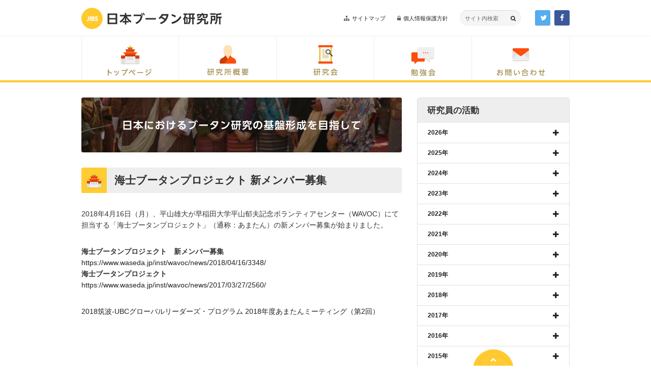

--- FILE ---
content_type: text/html; charset=UTF-8
request_url: http://www.bhutanstudies.net/11113/
body_size: 46292
content:
<!DOCTYPE html>
<html lang="ja" class="no-js">
<head>
  <meta charset="UTF-8">
  <meta name="viewport" content="width=device-width">
  <link rel="profile" href="http://gmpg.org/xfn/11">
  <link rel="pingback" href="http://www.bhutanstudies.net/xmlrpc.php">
  <!--[if lt IE 9]>
  <script src="http://www.bhutanstudies.net/wp-content/themes/bhutan/js/html5.js"></script>
  <![endif]-->
  <script>(function(){document.documentElement.className='js'})();</script>
  <link rel="stylesheet" href="http://www.bhutanstudies.net/wp-content/themes/bhutan/css/font-awesome.min.css">
  <link href='https://fonts.googleapis.com/css?family=Noto+Sans:400,700' rel='stylesheet' type='text/css'>
  <link rel="stylesheet" href="http://www.bhutanstudies.net/wp-content/themes/bhutan/js/colorbox/colorbox.css">
  <link rel="stylesheet" href="http://www.bhutanstudies.net/wp-content/themes/bhutan/css/swiper.min.css">
  <title>海士ブータンプロジェクト 新メンバー募集 &#8211; 日本ブータン研究所</title>
<meta name='robots' content='max-image-preview:large' />
<link rel='dns-prefetch' href='//fonts.googleapis.com' />
<link rel='dns-prefetch' href='//s.w.org' />
<link rel="alternate" type="application/rss+xml" title="日本ブータン研究所 &raquo; フィード" href="http://www.bhutanstudies.net/feed/" />
<link rel="alternate" type="application/rss+xml" title="日本ブータン研究所 &raquo; コメントフィード" href="http://www.bhutanstudies.net/comments/feed/" />
<link rel="alternate" type="application/rss+xml" title="日本ブータン研究所 &raquo; 海士ブータンプロジェクト 新メンバー募集 のコメントのフィード" href="http://www.bhutanstudies.net/11113/feed/" />
<script type="text/javascript">
window._wpemojiSettings = {"baseUrl":"https:\/\/s.w.org\/images\/core\/emoji\/14.0.0\/72x72\/","ext":".png","svgUrl":"https:\/\/s.w.org\/images\/core\/emoji\/14.0.0\/svg\/","svgExt":".svg","source":{"concatemoji":"http:\/\/www.bhutanstudies.net\/wp-includes\/js\/wp-emoji-release.min.js?ver=6.0.11"}};
/*! This file is auto-generated */
!function(e,a,t){var n,r,o,i=a.createElement("canvas"),p=i.getContext&&i.getContext("2d");function s(e,t){var a=String.fromCharCode,e=(p.clearRect(0,0,i.width,i.height),p.fillText(a.apply(this,e),0,0),i.toDataURL());return p.clearRect(0,0,i.width,i.height),p.fillText(a.apply(this,t),0,0),e===i.toDataURL()}function c(e){var t=a.createElement("script");t.src=e,t.defer=t.type="text/javascript",a.getElementsByTagName("head")[0].appendChild(t)}for(o=Array("flag","emoji"),t.supports={everything:!0,everythingExceptFlag:!0},r=0;r<o.length;r++)t.supports[o[r]]=function(e){if(!p||!p.fillText)return!1;switch(p.textBaseline="top",p.font="600 32px Arial",e){case"flag":return s([127987,65039,8205,9895,65039],[127987,65039,8203,9895,65039])?!1:!s([55356,56826,55356,56819],[55356,56826,8203,55356,56819])&&!s([55356,57332,56128,56423,56128,56418,56128,56421,56128,56430,56128,56423,56128,56447],[55356,57332,8203,56128,56423,8203,56128,56418,8203,56128,56421,8203,56128,56430,8203,56128,56423,8203,56128,56447]);case"emoji":return!s([129777,127995,8205,129778,127999],[129777,127995,8203,129778,127999])}return!1}(o[r]),t.supports.everything=t.supports.everything&&t.supports[o[r]],"flag"!==o[r]&&(t.supports.everythingExceptFlag=t.supports.everythingExceptFlag&&t.supports[o[r]]);t.supports.everythingExceptFlag=t.supports.everythingExceptFlag&&!t.supports.flag,t.DOMReady=!1,t.readyCallback=function(){t.DOMReady=!0},t.supports.everything||(n=function(){t.readyCallback()},a.addEventListener?(a.addEventListener("DOMContentLoaded",n,!1),e.addEventListener("load",n,!1)):(e.attachEvent("onload",n),a.attachEvent("onreadystatechange",function(){"complete"===a.readyState&&t.readyCallback()})),(e=t.source||{}).concatemoji?c(e.concatemoji):e.wpemoji&&e.twemoji&&(c(e.twemoji),c(e.wpemoji)))}(window,document,window._wpemojiSettings);
</script>
<style type="text/css">
img.wp-smiley,
img.emoji {
	display: inline !important;
	border: none !important;
	box-shadow: none !important;
	height: 1em !important;
	width: 1em !important;
	margin: 0 0.07em !important;
	vertical-align: -0.1em !important;
	background: none !important;
	padding: 0 !important;
}
</style>
	<link rel='stylesheet' id='wp-block-library-css'  href='http://www.bhutanstudies.net/wp-includes/css/dist/block-library/style.min.css?ver=20160403' type='text/css' media='all' />
<style id='global-styles-inline-css' type='text/css'>
body{--wp--preset--color--black: #000000;--wp--preset--color--cyan-bluish-gray: #abb8c3;--wp--preset--color--white: #ffffff;--wp--preset--color--pale-pink: #f78da7;--wp--preset--color--vivid-red: #cf2e2e;--wp--preset--color--luminous-vivid-orange: #ff6900;--wp--preset--color--luminous-vivid-amber: #fcb900;--wp--preset--color--light-green-cyan: #7bdcb5;--wp--preset--color--vivid-green-cyan: #00d084;--wp--preset--color--pale-cyan-blue: #8ed1fc;--wp--preset--color--vivid-cyan-blue: #0693e3;--wp--preset--color--vivid-purple: #9b51e0;--wp--preset--gradient--vivid-cyan-blue-to-vivid-purple: linear-gradient(135deg,rgba(6,147,227,1) 0%,rgb(155,81,224) 100%);--wp--preset--gradient--light-green-cyan-to-vivid-green-cyan: linear-gradient(135deg,rgb(122,220,180) 0%,rgb(0,208,130) 100%);--wp--preset--gradient--luminous-vivid-amber-to-luminous-vivid-orange: linear-gradient(135deg,rgba(252,185,0,1) 0%,rgba(255,105,0,1) 100%);--wp--preset--gradient--luminous-vivid-orange-to-vivid-red: linear-gradient(135deg,rgba(255,105,0,1) 0%,rgb(207,46,46) 100%);--wp--preset--gradient--very-light-gray-to-cyan-bluish-gray: linear-gradient(135deg,rgb(238,238,238) 0%,rgb(169,184,195) 100%);--wp--preset--gradient--cool-to-warm-spectrum: linear-gradient(135deg,rgb(74,234,220) 0%,rgb(151,120,209) 20%,rgb(207,42,186) 40%,rgb(238,44,130) 60%,rgb(251,105,98) 80%,rgb(254,248,76) 100%);--wp--preset--gradient--blush-light-purple: linear-gradient(135deg,rgb(255,206,236) 0%,rgb(152,150,240) 100%);--wp--preset--gradient--blush-bordeaux: linear-gradient(135deg,rgb(254,205,165) 0%,rgb(254,45,45) 50%,rgb(107,0,62) 100%);--wp--preset--gradient--luminous-dusk: linear-gradient(135deg,rgb(255,203,112) 0%,rgb(199,81,192) 50%,rgb(65,88,208) 100%);--wp--preset--gradient--pale-ocean: linear-gradient(135deg,rgb(255,245,203) 0%,rgb(182,227,212) 50%,rgb(51,167,181) 100%);--wp--preset--gradient--electric-grass: linear-gradient(135deg,rgb(202,248,128) 0%,rgb(113,206,126) 100%);--wp--preset--gradient--midnight: linear-gradient(135deg,rgb(2,3,129) 0%,rgb(40,116,252) 100%);--wp--preset--duotone--dark-grayscale: url('#wp-duotone-dark-grayscale');--wp--preset--duotone--grayscale: url('#wp-duotone-grayscale');--wp--preset--duotone--purple-yellow: url('#wp-duotone-purple-yellow');--wp--preset--duotone--blue-red: url('#wp-duotone-blue-red');--wp--preset--duotone--midnight: url('#wp-duotone-midnight');--wp--preset--duotone--magenta-yellow: url('#wp-duotone-magenta-yellow');--wp--preset--duotone--purple-green: url('#wp-duotone-purple-green');--wp--preset--duotone--blue-orange: url('#wp-duotone-blue-orange');--wp--preset--font-size--small: 13px;--wp--preset--font-size--medium: 20px;--wp--preset--font-size--large: 36px;--wp--preset--font-size--x-large: 42px;}.has-black-color{color: var(--wp--preset--color--black) !important;}.has-cyan-bluish-gray-color{color: var(--wp--preset--color--cyan-bluish-gray) !important;}.has-white-color{color: var(--wp--preset--color--white) !important;}.has-pale-pink-color{color: var(--wp--preset--color--pale-pink) !important;}.has-vivid-red-color{color: var(--wp--preset--color--vivid-red) !important;}.has-luminous-vivid-orange-color{color: var(--wp--preset--color--luminous-vivid-orange) !important;}.has-luminous-vivid-amber-color{color: var(--wp--preset--color--luminous-vivid-amber) !important;}.has-light-green-cyan-color{color: var(--wp--preset--color--light-green-cyan) !important;}.has-vivid-green-cyan-color{color: var(--wp--preset--color--vivid-green-cyan) !important;}.has-pale-cyan-blue-color{color: var(--wp--preset--color--pale-cyan-blue) !important;}.has-vivid-cyan-blue-color{color: var(--wp--preset--color--vivid-cyan-blue) !important;}.has-vivid-purple-color{color: var(--wp--preset--color--vivid-purple) !important;}.has-black-background-color{background-color: var(--wp--preset--color--black) !important;}.has-cyan-bluish-gray-background-color{background-color: var(--wp--preset--color--cyan-bluish-gray) !important;}.has-white-background-color{background-color: var(--wp--preset--color--white) !important;}.has-pale-pink-background-color{background-color: var(--wp--preset--color--pale-pink) !important;}.has-vivid-red-background-color{background-color: var(--wp--preset--color--vivid-red) !important;}.has-luminous-vivid-orange-background-color{background-color: var(--wp--preset--color--luminous-vivid-orange) !important;}.has-luminous-vivid-amber-background-color{background-color: var(--wp--preset--color--luminous-vivid-amber) !important;}.has-light-green-cyan-background-color{background-color: var(--wp--preset--color--light-green-cyan) !important;}.has-vivid-green-cyan-background-color{background-color: var(--wp--preset--color--vivid-green-cyan) !important;}.has-pale-cyan-blue-background-color{background-color: var(--wp--preset--color--pale-cyan-blue) !important;}.has-vivid-cyan-blue-background-color{background-color: var(--wp--preset--color--vivid-cyan-blue) !important;}.has-vivid-purple-background-color{background-color: var(--wp--preset--color--vivid-purple) !important;}.has-black-border-color{border-color: var(--wp--preset--color--black) !important;}.has-cyan-bluish-gray-border-color{border-color: var(--wp--preset--color--cyan-bluish-gray) !important;}.has-white-border-color{border-color: var(--wp--preset--color--white) !important;}.has-pale-pink-border-color{border-color: var(--wp--preset--color--pale-pink) !important;}.has-vivid-red-border-color{border-color: var(--wp--preset--color--vivid-red) !important;}.has-luminous-vivid-orange-border-color{border-color: var(--wp--preset--color--luminous-vivid-orange) !important;}.has-luminous-vivid-amber-border-color{border-color: var(--wp--preset--color--luminous-vivid-amber) !important;}.has-light-green-cyan-border-color{border-color: var(--wp--preset--color--light-green-cyan) !important;}.has-vivid-green-cyan-border-color{border-color: var(--wp--preset--color--vivid-green-cyan) !important;}.has-pale-cyan-blue-border-color{border-color: var(--wp--preset--color--pale-cyan-blue) !important;}.has-vivid-cyan-blue-border-color{border-color: var(--wp--preset--color--vivid-cyan-blue) !important;}.has-vivid-purple-border-color{border-color: var(--wp--preset--color--vivid-purple) !important;}.has-vivid-cyan-blue-to-vivid-purple-gradient-background{background: var(--wp--preset--gradient--vivid-cyan-blue-to-vivid-purple) !important;}.has-light-green-cyan-to-vivid-green-cyan-gradient-background{background: var(--wp--preset--gradient--light-green-cyan-to-vivid-green-cyan) !important;}.has-luminous-vivid-amber-to-luminous-vivid-orange-gradient-background{background: var(--wp--preset--gradient--luminous-vivid-amber-to-luminous-vivid-orange) !important;}.has-luminous-vivid-orange-to-vivid-red-gradient-background{background: var(--wp--preset--gradient--luminous-vivid-orange-to-vivid-red) !important;}.has-very-light-gray-to-cyan-bluish-gray-gradient-background{background: var(--wp--preset--gradient--very-light-gray-to-cyan-bluish-gray) !important;}.has-cool-to-warm-spectrum-gradient-background{background: var(--wp--preset--gradient--cool-to-warm-spectrum) !important;}.has-blush-light-purple-gradient-background{background: var(--wp--preset--gradient--blush-light-purple) !important;}.has-blush-bordeaux-gradient-background{background: var(--wp--preset--gradient--blush-bordeaux) !important;}.has-luminous-dusk-gradient-background{background: var(--wp--preset--gradient--luminous-dusk) !important;}.has-pale-ocean-gradient-background{background: var(--wp--preset--gradient--pale-ocean) !important;}.has-electric-grass-gradient-background{background: var(--wp--preset--gradient--electric-grass) !important;}.has-midnight-gradient-background{background: var(--wp--preset--gradient--midnight) !important;}.has-small-font-size{font-size: var(--wp--preset--font-size--small) !important;}.has-medium-font-size{font-size: var(--wp--preset--font-size--medium) !important;}.has-large-font-size{font-size: var(--wp--preset--font-size--large) !important;}.has-x-large-font-size{font-size: var(--wp--preset--font-size--x-large) !important;}
</style>
<link rel='stylesheet' id='contact-form-7-css'  href='http://www.bhutanstudies.net/wp-content/plugins/contact-form-7/includes/css/styles.css?ver=5.7.7' type='text/css' media='all' />
<link rel='stylesheet' id='child-pages-shortcode-css-css'  href='http://www.bhutanstudies.net/wp-content/plugins/child-pages-shortcode/css/child-pages-shortcode.min.css?ver=1.1.4' type='text/css' media='all' />
<link rel='stylesheet' id='twentyfifteen-fonts-css'  href='//fonts.googleapis.com/css?family=Noto+Sans%3A400italic%2C700italic%2C400%2C700%7CNoto+Serif%3A400italic%2C700italic%2C400%2C700%7CInconsolata%3A400%2C700&#038;subset=latin%2Clatin-ext' type='text/css' media='all' />
<link rel='stylesheet' id='genericons-css'  href='http://www.bhutanstudies.net/wp-content/themes/bhutan/genericons/genericons.css?ver=3.2' type='text/css' media='all' />
<link rel='stylesheet' id='twentyfifteen-style-css'  href='http://www.bhutanstudies.net/wp-content/themes/bhutan/style.css?ver=20160403' type='text/css' media='all' />
<style id='twentyfifteen-style-inline-css' type='text/css'>

			.post-navigation .nav-previous { background-image: url(http://www.bhutanstudies.net/wp-content/uploads/2017/10/aba1dd9afd994bc383f5259806be7bb4-825x510.jpg); }
			.post-navigation .nav-previous .post-title, .post-navigation .nav-previous a:hover .post-title, .post-navigation .nav-previous .meta-nav { color: #fff; }
			.post-navigation .nav-previous a:before { background-color: rgba(0, 0, 0, 0.4); }
		
			.post-navigation .nav-next { background-image: url(http://www.bhutanstudies.net/wp-content/uploads/2018/04/IMG_0782-825x510.jpg); }
			.post-navigation .nav-next .post-title, .post-navigation .nav-next a:hover .post-title, .post-navigation .nav-next .meta-nav { color: #fff; }
			.post-navigation .nav-next a:before { background-color: rgba(0, 0, 0, 0.4); }
		
</style>
<!--[if lt IE 9]>
<link rel='stylesheet' id='twentyfifteen-ie-css'  href='http://www.bhutanstudies.net/wp-content/themes/bhutan/css/ie.css?ver=20160403' type='text/css' media='all' />
<![endif]-->
<!--[if lt IE 8]>
<link rel='stylesheet' id='twentyfifteen-ie7-css'  href='http://www.bhutanstudies.net/wp-content/themes/bhutan/css/ie7.css?ver=20160403' type='text/css' media='all' />
<![endif]-->
<link rel='stylesheet' id='counterize_stylesheet-css'  href='http://www.bhutanstudies.net/wp-content/plugins/counterize/counterize.css.php?ver=20160403' type='text/css' media='all' />
<script type='text/javascript' src='http://www.bhutanstudies.net/wp-includes/js/jquery/jquery.min.js?ver=3.6.0' id='jquery-core-js'></script>
<script type='text/javascript' src='http://www.bhutanstudies.net/wp-includes/js/jquery/jquery-migrate.min.js?ver=3.3.2' id='jquery-migrate-js'></script>
<script type='text/javascript' src='http://www.bhutanstudies.net/wp-content/plugins/child-pages-shortcode/js/child-pages-shortcode.min.js?ver=1.1.4' id='child-pages-shortcode-js'></script>
<script type='text/javascript' src='http://www.bhutanstudies.net/wp-content/plugins/counterize/counterize.js.php?ver=6.0.11' id='counterize_javascript-js'></script>
<link rel="https://api.w.org/" href="http://www.bhutanstudies.net/wp-json/" /><link rel="alternate" type="application/json" href="http://www.bhutanstudies.net/wp-json/wp/v2/posts/11113" /><link rel="EditURI" type="application/rsd+xml" title="RSD" href="http://www.bhutanstudies.net/xmlrpc.php?rsd" />
<link rel="wlwmanifest" type="application/wlwmanifest+xml" href="http://www.bhutanstudies.net/wp-includes/wlwmanifest.xml" /> 
<meta name="generator" content="WordPress 6.0.11" />
<link rel="canonical" href="http://www.bhutanstudies.net/11113/" />
<link rel='shortlink' href='http://www.bhutanstudies.net/?p=11113' />
<link rel="alternate" type="application/json+oembed" href="http://www.bhutanstudies.net/wp-json/oembed/1.0/embed?url=http%3A%2F%2Fwww.bhutanstudies.net%2F11113%2F" />
<link rel="alternate" type="text/xml+oembed" href="http://www.bhutanstudies.net/wp-json/oembed/1.0/embed?url=http%3A%2F%2Fwww.bhutanstudies.net%2F11113%2F&#038;format=xml" />
<style data-context="foundation-flickity-css">/*! Flickity v2.0.2
http://flickity.metafizzy.co
---------------------------------------------- */.flickity-enabled{position:relative}.flickity-enabled:focus{outline:0}.flickity-viewport{overflow:hidden;position:relative;height:100%}.flickity-slider{position:absolute;width:100%;height:100%}.flickity-enabled.is-draggable{-webkit-tap-highlight-color:transparent;tap-highlight-color:transparent;-webkit-user-select:none;-moz-user-select:none;-ms-user-select:none;user-select:none}.flickity-enabled.is-draggable .flickity-viewport{cursor:move;cursor:-webkit-grab;cursor:grab}.flickity-enabled.is-draggable .flickity-viewport.is-pointer-down{cursor:-webkit-grabbing;cursor:grabbing}.flickity-prev-next-button{position:absolute;top:50%;width:44px;height:44px;border:none;border-radius:50%;background:#fff;background:hsla(0,0%,100%,.75);cursor:pointer;-webkit-transform:translateY(-50%);transform:translateY(-50%)}.flickity-prev-next-button:hover{background:#fff}.flickity-prev-next-button:focus{outline:0;box-shadow:0 0 0 5px #09f}.flickity-prev-next-button:active{opacity:.6}.flickity-prev-next-button.previous{left:10px}.flickity-prev-next-button.next{right:10px}.flickity-rtl .flickity-prev-next-button.previous{left:auto;right:10px}.flickity-rtl .flickity-prev-next-button.next{right:auto;left:10px}.flickity-prev-next-button:disabled{opacity:.3;cursor:auto}.flickity-prev-next-button svg{position:absolute;left:20%;top:20%;width:60%;height:60%}.flickity-prev-next-button .arrow{fill:#333}.flickity-page-dots{position:absolute;width:100%;bottom:-25px;padding:0;margin:0;list-style:none;text-align:center;line-height:1}.flickity-rtl .flickity-page-dots{direction:rtl}.flickity-page-dots .dot{display:inline-block;width:10px;height:10px;margin:0 8px;background:#333;border-radius:50%;opacity:.25;cursor:pointer}.flickity-page-dots .dot.is-selected{opacity:1}</style><style data-context="foundation-slideout-css">.slideout-menu{position:fixed;left:0;top:0;bottom:0;right:auto;z-index:0;width:256px;overflow-y:auto;-webkit-overflow-scrolling:touch;display:none}.slideout-menu.pushit-right{left:auto;right:0}.slideout-panel{position:relative;z-index:1;will-change:transform}.slideout-open,.slideout-open .slideout-panel,.slideout-open body{overflow:hidden}.slideout-open .slideout-menu{display:block}.pushit{display:none}</style>	<style type="text/css" id="twentyfifteen-header-css">
			.site-header {
			background: url(http://www.bhutanstudies.net/wp-content/uploads/2021/10/cropped-7410c17aab680ad94874ba96d9774fc8.jpg) no-repeat 50% 50%;
			-webkit-background-size: cover;
			-moz-background-size:    cover;
			-o-background-size:      cover;
			background-size:         cover;
		}

		@media screen and (min-width: 59.6875em) {
			body:before {
				background: url(http://www.bhutanstudies.net/wp-content/uploads/2021/10/cropped-7410c17aab680ad94874ba96d9774fc8.jpg) no-repeat 100% 50%;
				-webkit-background-size: cover;
				-moz-background-size:    cover;
				-o-background-size:      cover;
				background-size:         cover;
				border-right: 0;
			}

			.site-header {
				background: transparent;
			}
		}
		</style>
	<style>.ios7.web-app-mode.has-fixed header{ background-color: rgba(3,122,221,.88);}</style>  <script src="http://www.bhutanstudies.net/wp-content/themes/bhutan/js/colorbox/jquery.colorbox-min.js"></script>
  <script src="http://www.bhutanstudies.net/wp-content/themes/bhutan/js/jquery.easing.min.js"></script>
  <script src="http://www.bhutanstudies.net/wp-content/themes/bhutan/js/swiper.jquery.min.js"></script>
  <script src="http://www.bhutanstudies.net/wp-content/themes/bhutan/js/common.js?202010061"></script>
      </head>

<body class="post-template-default single single-post postid-11113 single-format-standard page-child category-2">
<div id="fb-root"></div>
<script>(function(d, s, id) {
  var js, fjs = d.getElementsByTagName(s)[0];
  if (d.getElementById(id)) return;
  js = d.createElement(s); js.id = id;
  js.src = "//connect.facebook.net/ja_JP/sdk.js#xfbml=1&version=v2.5&appId=487490684594630";
  fjs.parentNode.insertBefore(js, fjs);
}(document, 'script', 'facebook-jssdk'));</script>

<div id="wrapper">
  <header>
    <div class="container">
      <div class="content">
        <h1><a href="/" class="t-sm">日本ブータン研究所</a></h1>
        <div class="sitemap">
          <a href="/sitemap/" class="link link-sitemap">サイトマップ</a>
          <a href="/privacy/" class="link link-privacy">個人情報保護方針</a>
          <form role="search" method="get" class="search-form" action="/">
  <label>
    <input type="search" class="search-field" placeholder="サイト内検索" value="" name="s">
  </label>
  <a href="javascript:void(0)"><i class="fa fa-search"></i></a>
</form>
          <a href="https://twitter.com/bhutanstudies/" target="_blank"class="btn btn-icon btn-twitter"><i class="fa fa-twitter"></i></a>
          <a href="https://www.facebook.com/bhutanstudies/" target="_blank" class="btn btn-icon btn-facebook"><i class="fa fa-facebook"></i></a>
        </div>
        <a href="javascript:void(0)" class="btn-border menu">MENU</a>
      </div>
    </div>
        <nav>
      <ul class="container">
        <li>
          <a href="/" class="nav nav01"><span class="t">トップページ</span></a>
          <div class="nav-sub">
            <ul>
              <li><a href="/category/event/"><span>勉強会の開催情報</span></a></li>
              <li><a href="/category/activity/"><span>研究員の活動</span></a></li>
            </ul>
            <ul>
              <li><a href="/category/info/"><span>お知らせ</span></a></li>
              <li><a href="/category/column/">コラム</a></li>
            </ul>
          </div>
        </li>
        <li>
          <a href="/about/" class="nav nav02"><span class="t">研究会概要</span></a>
          <div class="nav-sub">
            <ul>
              <li><a href="/about/outline/"><span>研究所紹介</span></a></li>
              <li><a href="/about/researcher/"><span>研究員紹介</span></a></li>
            </ul>
            <ul>
              <li><a href="/about/history/"><span>沿革</span></a></li>
              <li><a href="/about/access/"><span>アクセスマップ</span></a></li>
            </ul>
          </div>
        </li>
        <li>
          <a href="/congress/" class="nav nav03"><span class="t">研究会</span></a>
          <div class="nav-sub">
          <ul><li><a href="http://www.bhutanstudies.net/congress/9th_conference/"><font color="red">NEW！</font>日本ブータン学会第9回大会</a></li><li><a href="http://www.bhutanstudies.net/congress/8th_conference/">日本ブータン学会第8回大会</a></li></ul><ul><li><a href="http://www.bhutanstudies.net/congress/7th_conference/">日本ブータン学会第7回大会</a></li><li><a href="http://www.bhutanstudies.net/congress/6th_conference/">日本ブータン学会第6回大会</a></li></ul><ul><li><a href="http://www.bhutanstudies.net/congress/5th_conference/">日本ブータン学会第5回大会</a></li></ul>          </div>
        </li>
        <li>
          <a href="/workshop/" class="nav nav04"><span class="t">勉強会</span></a>
          <div class="nav-sub">
          <ul><li><a href="http://www.bhutanstudies.net/workshop/213th/"><font color="red">NEW！</font>第213回ブータン勉強会</a></li><li><a href="http://www.bhutanstudies.net/workshop/212th/">第212回ブータン勉強会</a></li></ul><ul><li><a href="http://www.bhutanstudies.net/workshop/211th/">第211回ブータン勉強会</a></li><li><a href="http://www.bhutanstudies.net/workshop/210th/">第210回ブータン勉強会</a></li></ul><ul><li><a href="http://www.bhutanstudies.net/workshop/209th/">第209回ブータン勉強会</a></li></ul>          </div>
        </li>
        <li>
          <a href="/inquire/" class="nav nav05"><span class="t">お問い合わせ</span></a>
        </li>
        <li class="sp"><a href="/sitemap/" class="nav nav09"><span>サイトマップ</span></a></li>
        <li class="sp"><a href="/privacy/" class="nav nav10"><span>個人情報保護方針</span></a></li>
      </ul>
    </nav>
  </header>

  <div id="contents" class="container">
    <div id="primary">
      <div class="mv">
        <img width="658" height="113" src="http://www.bhutanstudies.net/wp-content/uploads/2018/04/04-658x113.jpg" class="attachment-category_image size-category_image wp-post-image" alt="" loading="lazy" id="category_image" />        <div class="bg">&nbsp;</div>
        <h2 class="t-sm">日本におけるブータン研究の基盤形成を目指して<br><span class="noto">Japan Institute for Bhutan Studies: JIBS</span></h2>
      </div>

                  <h3 class="content-title content-title-"><i></i>海士ブータンプロジェクト 新メンバー募集</h3>
      <div class="content">
      <p>2018年4月16日（月）、平山雄大が早稲田大学平山郁夫記念ボランティアセンター（WAVOC）にて担当する「海士ブータンプロジェクト」（通称：あまたん）の新メンバー募集が始まりました。</p>
<p><strong>海士ブータンプロジェクト　新メンバー募集</strong><br />
<a title="https://www.waseda.jp/inst/wavoc/news/2018/04/16/3348/" href="https://www.waseda.jp/inst/wavoc/news/2017/04/16/3348/" target="_blank">https://www.waseda.jp/inst/wavoc/news/2018/04/16/3348/</a><br />
<strong>海士ブータンプロジェクト</strong><br />
<a title="https://www.waseda.jp/inst/wavoc/news/2017/03/27/2560/" href="https://www.waseda.jp/inst/wavoc/news/2017/03/27/2560/" target="_blank">https://www.waseda.jp/inst/wavoc/news/2017/03/27/2560/</a></p>
      </div>

            <a href="http://www.bhutanstudies.net/11107/" rel="prev">2018筑波-UBCグローバルリーダーズ・プログラム</a>      <a href="http://www.bhutanstudies.net/11092/" rel="next">2018年度あまたんミーティング（第2回）</a>    </div>
    
    <div id="secondary">
      <div class="menu">
        <!--
        <a href="/feed/" target="_blank" class="btn btn-icon btn-rss"><i class="fa fa-rss"></i></a>
        -->
        <div class="menu-title">
          研究員の活動          <a href="#"></a>
        </div>
        <div class="content content-list">
          <a href="javascript:void(0)" class="dir">2026年</a><ul class="clearfix close"><li><a href="http://www.bhutanstudies.net/26549/" class="noimage"><p class="date noto">2026.01.21</p><h4 class="title"><font color="red">NEW！</font>日本ブータン友好協会「2026年度第1回ブータンサロン」「懇親会」</h4></a></li><li><a href="http://www.bhutanstudies.net/26470/" class="noimage"><p class="date noto">2026.01.17</p><h4 class="title"><font color="red">NEW！</font>【ご案内】シリーズ企画展示「先生の推し本」</h4></a></li><li><a href="http://www.bhutanstudies.net/25148/" class="noimage"><p class="date noto">2026.01.17</p><h4 class="title">日本ブータン友好協会2026年度第1回役員会</h4></a></li><li><a href="http://www.bhutanstudies.net/26538/" class="noimage"><p class="date noto">2026.01.14</p><h4 class="title">埼玉大学ウェブサイト</h4></a></li><li><a href="http://www.bhutanstudies.net/26527/" class="noimage"><p class="date noto">2026.01.14</p><h4 class="title">【ご案内】日本ブータン友好協会「第8回ブータン懇談会」</h4></a></li><li><a href="http://www.bhutanstudies.net/26120/" class="noimage"><p class="date noto">2026.01.14</p><h4 class="title">「2025年度第13回ブータン連続セミナー」実施報告</h4></a></li><li><a href="http://www.bhutanstudies.net/26374/" class="noimage"><p class="date noto">2026.01.13</p><h4 class="title">【ご報告】講義＠埼玉大学</h4></a></li><li><a href="http://www.bhutanstudies.net/26520/" class="noimage"><p class="date noto">2026.01.12</p><h4 class="title">日・ブータン外交関係樹立40周年（2026年）記念事業</h4></a></li><li><a href="http://www.bhutanstudies.net/26458/" class="noimage"><p class="date noto">2026.01.11</p><h4 class="title">【ご報告】日本ブータン友好協会「第7回ブータン懇談会」</h4></a></li><li><a href="http://www.bhutanstudies.net/26317/" class="noimage"><p class="date noto">2026.01.10</p><h4 class="title">【ご報告】ヤクランド講演会</h4></a></li><li><a href="http://www.bhutanstudies.net/26371/" class="noimage"><p class="date noto">2026.01.07</p><h4 class="title">講義＠埼玉大学</h4></a></li></ul><a href="javascript:void(0)" class="dir">2025年</a><ul class="clearfix close"><li><a href="http://www.bhutanstudies.net/26316/" class="noimage"><p class="date noto">2025.12.24</p><h4 class="title">【ご案内】ヤクランド講演会</h4></a></li><li><a href="http://www.bhutanstudies.net/26457/" class="noimage"><p class="date noto">2025.12.24</p><h4 class="title">【ご案内】日本ブータン友好協会「第7回ブータン懇談会」</h4></a></li><li><a href="http://www.bhutanstudies.net/26119/" class="noimage"><p class="date noto">2025.12.23</p><h4 class="title">「2025年度第12回ブータン連続セミナー」実施報告</h4></a></li><li><a href="http://www.bhutanstudies.net/26439/" class="noimage"><p class="date noto">2025.12.21</p><h4 class="title">【ご報告】BHUTAN DAY（ブータンデー）2025 ブータン映画『お坊さまと鉄砲』上映会</h4></a></li><li><a href="http://www.bhutanstudies.net/26404/" class="noimage"><p class="date noto">2025.12.21</p><h4 class="title">【ご報告】BHUTAN DAY（ブータンデー）2025</h4></a></li><li><a href="http://www.bhutanstudies.net/26438/" class="noimage"><p class="date noto">2025.12.11</p><h4 class="title">【ご案内】BHUTAN DAY（ブータンデー）2025 ブータン映画『お坊さまと鉄砲』上映会</h4></a></li><li><a href="http://www.bhutanstudies.net/26433/" class="noimage"><p class="date noto">2025.12.09</p><h4 class="title">BHUTAN DAY（ブータンデー）2025実行委員会</h4></a></li><li><a href="http://www.bhutanstudies.net/26118/" class="noimage"><p class="date noto">2025.11.28</p><h4 class="title">「2025年度第11回ブータン連続セミナー」実施報告</h4></a></li><li><a href="http://www.bhutanstudies.net/26413/" class="noimage"><p class="date noto">2025.11.20</p><h4 class="title">JICA草の根ミーティング</h4></a></li><li><a href="http://www.bhutanstudies.net/26403/" class="noimage"><p class="date noto">2025.11.20</p><h4 class="title">【ご案内】BHUTAN DAY（ブータンデー）2025</h4></a></li><li><a href="http://www.bhutanstudies.net/26400/" class="noimage"><p class="date noto">2025.11.18</p><h4 class="title">BHUTAN DAY（ブータンデー）2025実行委員会</h4></a></li><li><a href="http://www.bhutanstudies.net/26117/" class="noimage"><p class="date noto">2025.11.11</p><h4 class="title">「2025年度第10回ブータン連続セミナー」実施報告</h4></a></li><li><a href="http://www.bhutanstudies.net/25810/" class="noimage"><p class="date noto">2025.11.09</p><h4 class="title">【ご報告】「国際共生社会論実習」・「国際共生社会論フィールド実習」展示・発表＠第76回徽音祭 </h4></a></li><li><a href="http://www.bhutanstudies.net/26294/" class="noimage"><p class="date noto">2025.11.08</p><h4 class="title">【ご報告】日本ブータン友好協会「第6回ブータン懇談会」</h4></a></li><li><a href="http://www.bhutanstudies.net/26361/" class="noimage"><p class="date noto">2025.11.05</p><h4 class="title">NHK「あさイチ」</h4></a></li><li><a href="http://www.bhutanstudies.net/26358/" class="noimage"><p class="date noto">2025.10.29</p><h4 class="title">BHUTAN DAY（ブータンデー）2025実行委員会</h4></a></li><li><a href="http://www.bhutanstudies.net/26355/" class="noimage"><p class="date noto">2025.10.28</p><h4 class="title">お茶の水学術事業会会報「ellipse（エリプス）」第68号</h4></a></li><li><a href="http://www.bhutanstudies.net/25811/" class="noimage"><p class="date noto">2025.10.28</p><h4 class="title">2025年度「国際共生社会論実習」・「国際共生社会論フィールド実習」授業（事後学習）終了</h4></a></li><li><a href="http://www.bhutanstudies.net/26334/" class="noimage"><p class="date noto">2025.10.25</p><h4 class="title">【書籍案内】『地球の歩き方D31　ブータン（2026～2027年版）』</h4></a></li><li><a href="http://www.bhutanstudies.net/26232/" class="noimage"><p class="date noto">2025.10.25</p><h4 class="title">【ご報告】日本ブータン学会第9回大会</h4></a></li><li><a href="http://www.bhutanstudies.net/26217/" class="noimage"><p class="date noto">2025.10.25</p><h4 class="title">【ご報告】日本ブータン学会第9回大会</h4></a></li><li><a href="http://www.bhutanstudies.net/25809/" class="noimage"><p class="date noto">2025.10.20</p><h4 class="title">【ご案内】「国際共生社会論実習」・「国際共生社会論フィールド実習」展示・発表＠第76回徽音祭 </h4></a></li><li><a href="http://www.bhutanstudies.net/26116/" class="noimage"><p class="date noto">2025.10.20</p><h4 class="title">「2025年度第9回ブータン連続セミナー」実施報告</h4></a></li><li><a href="http://www.bhutanstudies.net/26231/" class="noimage"><p class="date noto">2025.10.20</p><h4 class="title">【ご案内】日本ブータン学会第9回大会</h4></a></li><li><a href="http://www.bhutanstudies.net/26221/" class="noimage"><p class="date noto">2025.10.20</p><h4 class="title">【ご案内】日本ブータン学会第9回大会</h4></a></li><li><a href="http://www.bhutanstudies.net/25151/" class="noimage"><p class="date noto">2025.10.18</p><h4 class="title">日本ブータン友好協会2025年度第4回役員会</h4></a></li><li><a href="http://www.bhutanstudies.net/26306/" class="noimage"><p class="date noto">2025.10.17</p><h4 class="title">2025年度ブータンスタディツアー実施報告</h4></a></li><li><a href="http://www.bhutanstudies.net/26284/" class="noimage"><p class="date noto">2025.10.16</p><h4 class="title">日本GNH学会理事会</h4></a></li><li><a href="http://www.bhutanstudies.net/26281/" class="noimage"><p class="date noto">2025.10.15</p><h4 class="title">取材対応</h4></a></li><li><a href="http://www.bhutanstudies.net/26293/" class="noimage"><p class="date noto">2025.10.13</p><h4 class="title">【ご案内】日本ブータン友好協会「第6回ブータン懇談会」</h4></a></li><li><a href="http://www.bhutanstudies.net/26282/" class="noimage"><p class="date noto">2025.10.11</p><h4 class="title">公開セミナー「インド北東部の未来を拓く：多様な文化の調和と社会経済開発」</h4></a></li><li><a href="http://www.bhutanstudies.net/26212/" class="noimage"><p class="date noto">2025.10.08</p><h4 class="title">科研費共同研究ミーティング</h4></a></li><li><a href="http://www.bhutanstudies.net/25812/" class="noimage"><p class="date noto">2025.10.07</p><h4 class="title">2025年度「国際共生社会論実習」・「国際共生社会論フィールド実習」授業（事後学習）開始</h4></a></li><li><a href="http://www.bhutanstudies.net/26203/" class="noimage"><p class="date noto">2025.10.06</p><h4 class="title">BHUTAN DAY（ブータンデー）2025実行委員会</h4></a></li><li><a href="http://www.bhutanstudies.net/26115/" class="noimage"><p class="date noto">2025.10.06</p><h4 class="title">「2025年度第8回ブータン連続セミナー」実施報告</h4></a></li><li><a href="http://www.bhutanstudies.net/26220/" class="noimage"><p class="date noto">2025.09.30</p><h4 class="title">「日本ブータン学会第9回大会」のご案内</h4></a></li><li><a href="http://www.bhutanstudies.net/26204/" class="noimage"><p class="date noto">2025.09.25</p><h4 class="title">日本GNH学会理事会</h4></a></li><li><a href="http://www.bhutanstudies.net/26183/" class="noimage"><p class="date noto">2025.09.25</p><h4 class="title">日本GNH学会研究会</h4></a></li><li><a href="http://www.bhutanstudies.net/26190/" class="noimage"><p class="date noto">2025.09.24</p><h4 class="title">『The PROFESSIONAL WEDDING（季刊ザ・プロフェッショナル ウエディング）』2025年9月号</h4></a></li><li><a href="http://www.bhutanstudies.net/26207/" class="noimage"><p class="date noto">2025.09.24</p><h4 class="title">2025年度「国際共生社会論実習」・「国際共生社会論フィールド実習」ブータン現地調査</h4></a></li><li><a href="http://www.bhutanstudies.net/26218/" class="noimage"><p class="date noto">2025.09.18</p><h4 class="title">日本ブータン学会話し合い</h4></a></li><li><a href="http://www.bhutanstudies.net/26177/" class="noimage"><p class="date noto">2025.09.14</p><h4 class="title">BHUTAN DAY（ブータンデー）2025実行委員会</h4></a></li><li><a href="http://www.bhutanstudies.net/26114/" class="noimage"><p class="date noto">2025.09.11</p><h4 class="title">「2025年度第7回ブータン連続セミナー」実施報告</h4></a></li><li><a href="http://www.bhutanstudies.net/25813/" class="noimage"><p class="date noto">2025.09.10</p><h4 class="title">2025年度「国際共生社会論実習」・「国際共生社会論フィールド実習」ブータン現地調査</h4></a></li><li><a href="http://www.bhutanstudies.net/26113/" class="noimage"><p class="date noto">2025.09.05</p><h4 class="title">「2025年度第6回ブータン連続セミナー」実施報告</h4></a></li><li><a href="http://www.bhutanstudies.net/26194/" class="noimage"><p class="date noto">2025.09.04</p><h4 class="title">科研費共同研究ミーティング</h4></a></li><li><a href="http://www.bhutanstudies.net/26175/" class="noimage"><p class="date noto">2025.08.26</p><h4 class="title">BHUTAN DAY（ブータンデー）2025実行委員会</h4></a></li><li><a href="http://www.bhutanstudies.net/26164/" class="noimage"><p class="date noto">2025.08.22</p><h4 class="title">【ご報告】日本ブータン友好協会「第5回ブータン懇談会」</h4></a></li><li><a href="http://www.bhutanstudies.net/26163/" class="noimage"><p class="date noto">2025.08.11</p><h4 class="title">【ご案内】日本ブータン友好協会「第5回ブータン懇談会」</h4></a></li><li><a href="http://www.bhutanstudies.net/26153/" class="noimage"><p class="date noto">2025.08.08</p><h4 class="title">BHUTAN DAY（ブータンデー）2025実行委員会</h4></a></li><li><a href="http://www.bhutanstudies.net/25988/" class="noimage"><p class="date noto">2025.08.06</p><h4 class="title">【ご報告】島根県立隠岐島前高等学校「グローバル探究」ブータン実習</h4></a></li><li><a href="http://www.bhutanstudies.net/26147/" class="noimage"><p class="date noto">2025.07.28</p><h4 class="title">「日本ブータン学会第9回大会」発表者募集</h4></a></li><li><a href="http://www.bhutanstudies.net/26112/" class="noimage"><p class="date noto">2025.07.22</p><h4 class="title">「2025年度第5回ブータン連続セミナー」実施報告</h4></a></li><li><a href="http://www.bhutanstudies.net/25992/" class="noimage"><p class="date noto">2025.07.22</p><h4 class="title">島根県立隠岐島前高等学校「グローバル探究」ブータン実習</h4></a></li><li><a href="http://www.bhutanstudies.net/24864/" class="noimage"><p class="date noto">2025.07.20</p><h4 class="title">『GNH（国民総幸福度）研究⑧　幸せの処方箋を求めて』</h4></a></li><li><a href="http://www.bhutanstudies.net/24862/" class="noimage"><p class="date noto">2025.07.20</p><h4 class="title">『GNH（国民総幸福度）研究⑧　幸せの処方箋を求めて』</h4></a></li><li><a href="http://www.bhutanstudies.net/25150/" class="noimage"><p class="date noto">2025.07.19</p><h4 class="title">日本ブータン友好協会2025年度第3回役員会</h4></a></li><li><a href="http://www.bhutanstudies.net/26046/" class="noimage"><p class="date noto">2025.07.18</p><h4 class="title">島根県立隠岐島前高等学校「グローバル探究」ミーティング</h4></a></li><li><a href="http://www.bhutanstudies.net/26101/" class="noimage"><p class="date noto">2025.07.17</p><h4 class="title">科研費共同研究ミーティング</h4></a></li><li><a href="http://www.bhutanstudies.net/25814/" class="noimage"><p class="date noto">2025.07.15</p><h4 class="title">2025年度「国際共生社会論実習」・「国際共生社会論フィールド実習」授業（事前学習）終了</h4></a></li><li><a href="http://www.bhutanstudies.net/24866/" class="noimage"><p class="date noto">2025.07.09</p><h4 class="title">『自然　人間　営み―隠岐諸島・海士町の豊かさを巡る24のストーリー―』</h4></a></li><li><a href="http://www.bhutanstudies.net/25941/" class="noimage"><p class="date noto">2025.07.07</p><h4 class="title">「2025年度第4回ブータン連続セミナー」実施報告</h4></a></li><li><a href="http://www.bhutanstudies.net/26082/" class="noimage"><p class="date noto">2025.07.04</p><h4 class="title">JICA草の根ミーティング</h4></a></li><li><a href="http://www.bhutanstudies.net/25775/" class="noimage"><p class="date noto">2025.07.03</p><h4 class="title">ヤクランド通信（第127号）</h4></a></li><li><a href="http://www.bhutanstudies.net/26043/" class="noimage"><p class="date noto">2025.07.01</p><h4 class="title">取材対応</h4></a></li><li><a href="http://www.bhutanstudies.net/26038/" class="noimage"><p class="date noto">2025.06.30</p><h4 class="title">日本ブータン友好協会会報（第166号）</h4></a></li><li><a href="http://www.bhutanstudies.net/26036/" class="noimage"><p class="date noto">2025.06.27</p><h4 class="title">お茶の水学術事業会会報「ellipse（エリプス）」第67号</h4></a></li><li><a href="http://www.bhutanstudies.net/26032/" class="noimage"><p class="date noto">2025.06.25</p><h4 class="title">島根県立隠岐島前高等学校「グローバル探究」ミーティング</h4></a></li><li><a href="http://www.bhutanstudies.net/26028/" class="noimage"><p class="date noto">2025.06.21</p><h4 class="title">2025年度第1回ブータンサロン</h4></a></li><li><a href="http://www.bhutanstudies.net/26016/" class="noimage"><p class="date noto">2025.06.17</p><h4 class="title">第50回楽平家オンラインサロン</h4></a></li><li><a href="http://www.bhutanstudies.net/25940/" class="noimage"><p class="date noto">2025.06.16</p><h4 class="title">「2025年度第3回ブータン連続セミナー」実施報告</h4></a></li><li><a href="http://www.bhutanstudies.net/26001/" class="noimage"><p class="date noto">2025.06.15</p><h4 class="title">【ご報告】日本ブータン友好協会「第4回ブータン懇談会」</h4></a></li><li><a href="http://www.bhutanstudies.net/25996/" class="noimage"><p class="date noto">2025.06.13</p><h4 class="title">日本GNH学会理事会</h4></a></li><li><a href="http://www.bhutanstudies.net/25815/" class="noimage"><p class="date noto">2025.06.10</p><h4 class="title">2025年度「国際共生社会論実習」・「国際共生社会論フィールド実習」授業（事前学習）開始</h4></a></li><li><a href="http://www.bhutanstudies.net/25816/" class="noimage"><p class="date noto">2025.06.10</p><h4 class="title">2025年度「国際共生社会論実習」・「国際共生社会論フィールド実習」オリエンテーション</h4></a></li><li><a href="http://www.bhutanstudies.net/25985/" class="noimage"><p class="date noto">2025.06.09</p><h4 class="title">島根県立隠岐島前高等学校「グローバル探究」ミーティング</h4></a></li><li><a href="http://www.bhutanstudies.net/25999/" class="noimage"><p class="date noto">2025.06.08</p><h4 class="title">【ご案内】日本ブータン友好協会「第4回ブータン懇談会」</h4></a></li><li><a href="http://www.bhutanstudies.net/25764/" class="noimage"><p class="date noto">2025.06.08</p><h4 class="title">【ご報告】公益財団法人祈月書院研修会</h4></a></li><li><a href="http://www.bhutanstudies.net/25978/" class="noimage"><p class="date noto">2025.06.04</p><h4 class="title">『地球の歩き方D31　ブータン』編集打合せ</h4></a></li><li><a href="http://www.bhutanstudies.net/25968/" class="noimage"><p class="date noto">2025.06.03</p><h4 class="title">科研費共同研究ミーティング</h4></a></li><li><a href="http://www.bhutanstudies.net/25971/" class="noimage"><p class="date noto">2025.06.03</p><h4 class="title">会報編集打合せ</h4></a></li><li><a href="http://www.bhutanstudies.net/25963/" class="noimage"><p class="date noto">2025.06.03</p><h4 class="title">『地球の歩き方D31　ブータン』編集打合せ</h4></a></li><li><a href="http://www.bhutanstudies.net/25949/" class="noimage"><p class="date noto">2025.06.01</p><h4 class="title">『月刊ステテコ』2025年6月号</h4></a></li><li><a href="http://www.bhutanstudies.net/25762/" class="noimage"><p class="date noto">2025.05.31</p><h4 class="title">【ご報告】ヤクランド講演会</h4></a></li><li><a href="http://www.bhutanstudies.net/25931/" class="noimage"><p class="date noto">2025.05.28</p><h4 class="title">島根県立隠岐島前高等学校「グローバル探究」ミーティング</h4></a></li><li><a href="http://www.bhutanstudies.net/25955/" class="noimage"><p class="date noto">2025.05.28</p><h4 class="title">「2025年度第3回ブータン連続セミナー」広報　校外プログラム大全</h4></a></li><li><a href="http://www.bhutanstudies.net/25899/" class="noimage"><p class="date noto">2025.05.27</p><h4 class="title">【ご報告】日本ブータン友好協会「第3回ブータン懇談会」</h4></a></li><li><a href="http://www.bhutanstudies.net/25939/" class="noimage"><p class="date noto">2025.05.26</p><h4 class="title">「2025年度第2回ブータン連続セミナー」実施報告</h4></a></li><li><a href="http://www.bhutanstudies.net/25763/" class="noimage"><p class="date noto">2025.05.25</p><h4 class="title">【ご案内】公益財団法人祈月書院研修会</h4></a></li><li><a href="http://www.bhutanstudies.net/25761/" class="noimage"><p class="date noto">2025.05.25</p><h4 class="title">【ご案内】ヤクランド講演会</h4></a></li><li><a href="http://www.bhutanstudies.net/24865/" class="noimage"><p class="date noto">2025.05.22</p><h4 class="title">立命館大学アジア・日本研究所『アジア・マップ』</h4></a></li><li><a href="http://www.bhutanstudies.net/25974/" class="noimage"><p class="date noto">2025.05.20</p><h4 class="title">会報編集打合せ</h4></a></li><li><a href="http://www.bhutanstudies.net/25898/" class="noimage"><p class="date noto">2025.05.19</p><h4 class="title">JICA草の根ミーティング</h4></a></li><li><a href="http://www.bhutanstudies.net/25909/" class="noimage"><p class="date noto">2025.05.15</p><h4 class="title">島根県立隠岐島前高等学校「グローバル探究」ミーティング</h4></a></li><li><a href="http://www.bhutanstudies.net/25901/" class="noimage"><p class="date noto">2025.05.09</p><h4 class="title">【ご案内】日本ブータン友好協会「第3回ブータン懇談会」</h4></a></li><li><a href="http://www.bhutanstudies.net/25850/" class="noimage"><p class="date noto">2025.04.30</p><h4 class="title">島根県立隠岐島前高等学校「グローバル探究」ミーティング</h4></a></li><li><a href="http://www.bhutanstudies.net/25887/" class="noimage"><p class="date noto">2025.04.30</p><h4 class="title">『国際開発ジャーナル』第821号（2025年5月号）</h4></a></li><li><a href="http://www.bhutanstudies.net/25854/" class="noimage"><p class="date noto">2025.04.30</p><h4 class="title">「2025年度第1回ブータン連続セミナー」実施報告</h4></a></li><li><a href="http://www.bhutanstudies.net/23868/" class="noimage"><p class="date noto">2025.04.30</p><h4 class="title">日本ブータン研究所　設立12周年</h4></a></li><li><a href="http://www.bhutanstudies.net/25804/" class="noimage"><p class="date noto">2025.04.28</p><h4 class="title">取材対応</h4></a></li><li><a href="http://www.bhutanstudies.net/25817/" class="noimage"><p class="date noto">2025.04.23</p><h4 class="title">2025年度「国際共生社会論実習」・「国際共生社会論フィールド実習」履修希望者向け説明会（2回目）</h4></a></li><li><a href="http://www.bhutanstudies.net/25818/" class="noimage"><p class="date noto">2025.04.22</p><h4 class="title">2025年度「国際共生社会論実習」・「国際共生社会論フィールド実習」履修希望者向け説明会（1回目）</h4></a></li><li><a href="http://www.bhutanstudies.net/25149/" class="noimage"><p class="date noto">2025.04.19</p><h4 class="title">日本ブータン友好協会2025年度第2回役員会</h4></a></li><li><a href="http://www.bhutanstudies.net/25794/" class="noimage"><p class="date noto">2025.04.14</p><h4 class="title">「2025年度第1回ブータン連続セミナー」広報　早稲田塾</h4></a></li><li><a href="http://www.bhutanstudies.net/25788/" class="noimage"><p class="date noto">2025.04.08</p><h4 class="title">「2025年度第1回ブータン連続セミナー」広報　JICA PARTNER</h4></a></li><li><a href="http://www.bhutanstudies.net/25795/" class="noimage"><p class="date noto">2025.04.07</p><h4 class="title">取材対応</h4></a></li><li><a href="http://www.bhutanstudies.net/23852/" class="noimage"><p class="date noto">2025.04.01</p><h4 class="title">令和6（2024）年度 実施報告書</h4></a></li><li><a href="http://www.bhutanstudies.net/23869/" class="noimage"><p class="date noto">2025.03.31</p><h4 class="title">研究活動報告（平山雄大、2024年度）</h4></a></li><li><a href="http://www.bhutanstudies.net/24950/" class="noimage"><p class="date noto">2025.03.31</p><h4 class="title">『高等教育と学生支援』第15号</h4></a></li><li><a href="http://www.bhutanstudies.net/25743/" class="noimage"><p class="date noto">2025.03.28</p><h4 class="title">取材対応</h4></a></li><li><a href="http://www.bhutanstudies.net/25305/" class="noimage"><p class="date noto">2025.03.28</p><h4 class="title">JICA草の根ミーティング</h4></a></li><li><a href="http://www.bhutanstudies.net/25140/" class="noimage"><p class="date noto">2025.03.27</p><h4 class="title">「2025年度ブータン連続セミナー」広報　LASOLA</h4></a></li><li><a href="http://www.bhutanstudies.net/25436/" class="noimage"><p class="date noto">2025.03.27</p><h4 class="title">【ご報告】日本ブータン友好協会「第2回ブータン懇談会」</h4></a></li><li><a href="http://www.bhutanstudies.net/25374/" class="noimage"><p class="date noto">2025.03.19</p><h4 class="title">「2025年度ブータン連続セミナー」のご案内</h4></a></li><li><a href="http://www.bhutanstudies.net/25435/" class="noimage"><p class="date noto">2025.03.17</p><h4 class="title">【ご案内】日本ブータン友好協会「第2回ブータン懇談会」</h4></a></li><li><a href="http://www.bhutanstudies.net/24871/" class="noimage"><p class="date noto">2025.03.10</p><h4 class="title">ヤクランド通信（第125号）</h4></a></li><li><a href="http://www.bhutanstudies.net/25405/" class="noimage"><p class="date noto">2025.03.10</p><h4 class="title">日本GNH学会研究会</h4></a></li><li><a href="http://www.bhutanstudies.net/25240/" class="noimage"><p class="date noto">2025.03.10</p><h4 class="title">「2024年度第15回ブータン連続セミナー」実施報告（英語）</h4></a></li><li><a href="http://www.bhutanstudies.net/25239/" class="noimage"><p class="date noto">2025.03.10</p><h4 class="title">「2024年度第14回ブータン連続セミナー」実施報告（英語）</h4></a></li><li><a href="http://www.bhutanstudies.net/25238/" class="noimage"><p class="date noto">2025.03.10</p><h4 class="title">「2024年度第13回ブータン連続セミナー」実施報告（英語）</h4></a></li><li><a href="http://www.bhutanstudies.net/25237/" class="noimage"><p class="date noto">2025.03.10</p><h4 class="title">「2024年度第12回ブータン連続セミナー」実施報告（英語）</h4></a></li><li><a href="http://www.bhutanstudies.net/25236/" class="noimage"><p class="date noto">2025.03.10</p><h4 class="title">「2024年度第11回ブータン連続セミナー」実施報告（英語）</h4></a></li><li><a href="http://www.bhutanstudies.net/25235/" class="noimage"><p class="date noto">2025.03.10</p><h4 class="title">「2024年度第10回ブータン連続セミナー」実施報告（英語）</h4></a></li><li><a href="http://www.bhutanstudies.net/25234/" class="noimage"><p class="date noto">2025.03.10</p><h4 class="title">「2024年度第9回ブータン連続セミナー」実施報告（英語）</h4></a></li><li><a href="http://www.bhutanstudies.net/25233/" class="noimage"><p class="date noto">2025.03.10</p><h4 class="title">「2024年度第8回ブータン連続セミナー」実施報告（英語）</h4></a></li><li><a href="http://www.bhutanstudies.net/25232/" class="noimage"><p class="date noto">2025.03.10</p><h4 class="title">「2024年度第7回ブータン連続セミナー」実施報告（英語）</h4></a></li><li><a href="http://www.bhutanstudies.net/25231/" class="noimage"><p class="date noto">2025.03.10</p><h4 class="title">「2024年度第6回ブータン連続セミナー」実施報告（英語）</h4></a></li><li><a href="http://www.bhutanstudies.net/25230/" class="noimage"><p class="date noto">2025.03.10</p><h4 class="title">「2024年度第5回ブータン連続セミナー」実施報告（英語）</h4></a></li><li><a href="http://www.bhutanstudies.net/25229/" class="noimage"><p class="date noto">2025.03.10</p><h4 class="title">「2024年度第4回ブータン連続セミナー」実施報告（英語）</h4></a></li><li><a href="http://www.bhutanstudies.net/25228/" class="noimage"><p class="date noto">2025.03.10</p><h4 class="title">「2024年度第3回ブータン連続セミナー」実施報告（英語）</h4></a></li><li><a href="http://www.bhutanstudies.net/25227/" class="noimage"><p class="date noto">2025.03.10</p><h4 class="title">「2024年度第2回ブータン連続セミナー」実施報告（英語）</h4></a></li><li><a href="http://www.bhutanstudies.net/25226/" class="noimage"><p class="date noto">2025.03.10</p><h4 class="title">「2024年度第1回ブータン連続セミナー」実施報告（英語）</h4></a></li><li><a href="http://www.bhutanstudies.net/24410/" class="noimage"><p class="date noto">2025.03.10</p><h4 class="title">「2024年度第15回ブータン連続セミナー」実施報告</h4></a></li><li><a href="http://www.bhutanstudies.net/25415/" class="noimage"><p class="date noto">2025.03.08</p><h4 class="title">『地球の歩き方D31　ブータン』編集打合せ</h4></a></li><li><a href="http://www.bhutanstudies.net/25372/" class="noimage"><p class="date noto">2025.03.06</p><h4 class="title">『ブータン 山の教室』映画上映＆講演会 開催報告</h4></a></li><li><a href="http://www.bhutanstudies.net/25365/" class="noimage"><p class="date noto">2025.02.28</p><h4 class="title">『ブータン 山の教室』映画上映＆講演会 開催報告</h4></a></li><li><a href="http://www.bhutanstudies.net/24995/" class="noimage"><p class="date noto">2025.02.23</p><h4 class="title">【ご報告】『ブータン 山の教室』映画上映＆講演会</h4></a></li><li><a href="http://www.bhutanstudies.net/25128/" class="noimage"><p class="date noto">2025.02.21</p><h4 class="title">国王陛下誕生日会</h4></a></li><li><a href="http://www.bhutanstudies.net/24039/" class="noimage"><p class="date noto">2025.02.21</p><h4 class="title">お茶の水学術事業会会報「ellipse（エリプス）」第66号</h4></a></li><li><a href="http://www.bhutanstudies.net/25344/" class="noimage"><p class="date noto">2025.02.21</p><h4 class="title">『地球の歩き方D31　ブータン』編集打合せ</h4></a></li><li><a href="http://www.bhutanstudies.net/25325/" class="noimage"><p class="date noto">2025.02.20</p><h4 class="title">【ご報告】日本ブータン友好協会「第1回ブータン懇談会」</h4></a></li><li><a href="http://www.bhutanstudies.net/25340/" class="noimage"><p class="date noto">2025.02.18</p><h4 class="title">『地球の歩き方D31　ブータン』編集打合せ</h4></a></li><li><a href="http://www.bhutanstudies.net/23863/" class="noimage"><p class="date noto">2025.02.18</p><h4 class="title">令和6（2024）年度 スタディツアー実施報告書</h4></a></li><li><a href="http://www.bhutanstudies.net/25120/" class="noimage"><p class="date noto">2025.02.17</p><h4 class="title">【ご案内】日本ブータン友好協会「第1回ブータン懇談会」</h4></a></li><li><a href="http://www.bhutanstudies.net/24409/" class="noimage"><p class="date noto">2025.02.17</p><h4 class="title">「2024年度第14回ブータン連続セミナー」実施報告</h4></a></li><li><a href="http://www.bhutanstudies.net/25121/" class="noimage"><p class="date noto">2025.02.16</p><h4 class="title">日本ブータン友好協会2025-2026年度役員</h4></a></li><li><a href="http://www.bhutanstudies.net/24980/" class="noimage"><p class="date noto">2025.02.16</p><h4 class="title">日本ブータン友好協会第45回通常総会（お話の会）</h4></a></li><li><a href="http://www.bhutanstudies.net/24902/" class="noimage"><p class="date noto">2025.02.16</p><h4 class="title">日本ブータン友好協会第45回通常総会</h4></a></li><li><a href="http://www.bhutanstudies.net/25281/" class="noimage"><p class="date noto">2025.02.16</p><h4 class="title">日本ブータン友好協会第45回通常総会　事前打合せ</h4></a></li><li><a href="http://www.bhutanstudies.net/25310/" class="noimage"><p class="date noto">2025.02.14</p><h4 class="title">来訪者</h4></a></li><li><a href="http://www.bhutanstudies.net/24989/" class="noimage"><p class="date noto">2025.02.13</p><h4 class="title">日本GNH学会理事会</h4></a></li><li><a href="http://www.bhutanstudies.net/24992/" class="noimage"><p class="date noto">2025.02.12</p><h4 class="title">JICA草の根ミーティング</h4></a></li><li><a href="http://www.bhutanstudies.net/25087/" class="noimage"><p class="date noto">2025.02.07</p><h4 class="title">国際ブータン学会第2回大会　国際シンポジウム</h4></a></li><li><a href="http://www.bhutanstudies.net/23800/" class="noimage"><p class="date noto">2025.02.07</p><h4 class="title">「2023年度第15回ブータン連続セミナー」実施報告（英語）</h4></a></li><li><a href="http://www.bhutanstudies.net/23799/" class="noimage"><p class="date noto">2025.02.07</p><h4 class="title">「2023年度第14回ブータン連続セミナー」実施報告（英語）</h4></a></li><li><a href="http://www.bhutanstudies.net/23798/" class="noimage"><p class="date noto">2025.02.07</p><h4 class="title">「2023年度第13回ブータン連続セミナー」実施報告（英語）</h4></a></li><li><a href="http://www.bhutanstudies.net/23797/" class="noimage"><p class="date noto">2025.02.07</p><h4 class="title">「2023年度第12回ブータン連続セミナー」実施報告（英語）</h4></a></li><li><a href="http://www.bhutanstudies.net/23796/" class="noimage"><p class="date noto">2025.02.07</p><h4 class="title">「2023年度第11回ブータン連続セミナー」実施報告（英語）</h4></a></li><li><a href="http://www.bhutanstudies.net/23795/" class="noimage"><p class="date noto">2025.02.07</p><h4 class="title">「2023年度第10回ブータン連続セミナー」実施報告（英語）</h4></a></li><li><a href="http://www.bhutanstudies.net/23794/" class="noimage"><p class="date noto">2025.02.07</p><h4 class="title">「2023年度第9回ブータン連続セミナー」実施報告（英語）</h4></a></li><li><a href="http://www.bhutanstudies.net/23793/" class="noimage"><p class="date noto">2025.02.07</p><h4 class="title">「2023年度第8回ブータン連続セミナー」実施報告（英語）</h4></a></li><li><a href="http://www.bhutanstudies.net/23792/" class="noimage"><p class="date noto">2025.02.07</p><h4 class="title">「2023年度第7回ブータン連続セミナー」実施報告（英語）</h4></a></li><li><a href="http://www.bhutanstudies.net/23791/" class="noimage"><p class="date noto">2025.02.07</p><h4 class="title">「2023年度第6回ブータン連続セミナー」実施報告（英語）</h4></a></li><li><a href="http://www.bhutanstudies.net/23790/" class="noimage"><p class="date noto">2025.02.07</p><h4 class="title">「2023年度第5回ブータン連続セミナー」実施報告（英語）</h4></a></li><li><a href="http://www.bhutanstudies.net/23789/" class="noimage"><p class="date noto">2025.02.07</p><h4 class="title">「2023年度第4回ブータン連続セミナー」実施報告（英語）</h4></a></li><li><a href="http://www.bhutanstudies.net/23788/" class="noimage"><p class="date noto">2025.02.07</p><h4 class="title">「2023年度第3回ブータン連続セミナー」実施報告（英語）</h4></a></li><li><a href="http://www.bhutanstudies.net/23787/" class="noimage"><p class="date noto">2025.02.07</p><h4 class="title">「2023年度第2回ブータン連続セミナー」実施報告（英語）</h4></a></li><li><a href="http://www.bhutanstudies.net/23786/" class="noimage"><p class="date noto">2025.02.07</p><h4 class="title">「2023年度第1回ブータン連続セミナー」実施報告（英語）</h4></a></li><li><a href="http://www.bhutanstudies.net/24941/" class="noimage"><p class="date noto">2025.02.05</p><h4 class="title">【ご報告】国際ブータン学会第2回大会（ISBS 2025 Kyoto）②</h4></a></li><li><a href="http://www.bhutanstudies.net/24940/" class="noimage"><p class="date noto">2025.02.04</p><h4 class="title">【ご報告】国際ブータン学会第2回大会（ISBS 2025 Kyoto）①</h4></a></li><li><a href="http://www.bhutanstudies.net/24939/" class="noimage"><p class="date noto">2025.02.02</p><h4 class="title">【ご案内】国際ブータン学会第2回大会（ISBS 2025 Kyoto）②</h4></a></li><li><a href="http://www.bhutanstudies.net/24938/" class="noimage"><p class="date noto">2025.02.02</p><h4 class="title">【ご案内】国際ブータン学会第2回大会（ISBS 2025 Kyoto）①</h4></a></li><li><a href="http://www.bhutanstudies.net/25084/" class="noimage"><p class="date noto">2025.02.01</p><h4 class="title">科研費共同研究ミーティング</h4></a></li><li><a href="http://www.bhutanstudies.net/25035/" class="noimage"><p class="date noto">2025.02.01</p><h4 class="title">発表打合せ</h4></a></li><li><a href="http://www.bhutanstudies.net/25178/" class="noimage"><p class="date noto">2025.01.30</p><h4 class="title">【申込受付終了】『ブータン 山の教室』映画上映＆講演会</h4></a></li><li><a href="http://www.bhutanstudies.net/25112/" class="noimage"><p class="date noto">2025.01.28</p><h4 class="title">【ご案内】『ブータン 山の教室』映画上映＆講演会</h4></a></li><li><a href="http://www.bhutanstudies.net/25106/" class="noimage"><p class="date noto">2025.01.26</p><h4 class="title">『地球の歩き方D31　ブータン』編集打合せ</h4></a></li><li><a href="http://www.bhutanstudies.net/24904/" class="noimage"><p class="date noto">2025.01.26</p><h4 class="title">日本ブータン友好協会2025年度第1回役員会</h4></a></li><li><a href="http://www.bhutanstudies.net/25100/" class="noimage"><p class="date noto">2025.01.26</p><h4 class="title">日本ブータン友好協会2025年度第1回役員会　事前打合せ</h4></a></li><li><a href="http://www.bhutanstudies.net/24757/" class="noimage"><p class="date noto">2025.01.25</p><h4 class="title">【ご報告】ヤクランド講演会</h4></a></li><li><a href="http://www.bhutanstudies.net/24863/" class="noimage"><p class="date noto">2025.01.25</p><h4 class="title">日本ブータン友好協会会報（第165号）</h4></a></li><li><a href="http://www.bhutanstudies.net/25080/" class="noimage"><p class="date noto">2025.01.23</p><h4 class="title">『地球の歩き方D31　ブータン』編集打合せ</h4></a></li><li><a href="http://www.bhutanstudies.net/24934/" class="noimage"><p class="date noto">2025.01.23</p><h4 class="title">日本ブータン友好協会</h4></a></li><li><a href="http://www.bhutanstudies.net/24994/" class="noimage"><p class="date noto">2025.01.21</p><h4 class="title">【ご案内】『ブータン 山の教室』映画上映＆講演会</h4></a></li><li><a href="http://www.bhutanstudies.net/24965/" class="noimage"><p class="date noto">2025.01.20</p><h4 class="title">科研費共同研究ミーティング</h4></a></li><li><a href="http://www.bhutanstudies.net/24964/" class="noimage"><p class="date noto">2025.01.20</p><h4 class="title">発表打合せ</h4></a></li><li><a href="http://www.bhutanstudies.net/24408/" class="noimage"><p class="date noto">2025.01.20</p><h4 class="title">「2024年度第13回ブータン連続セミナー」実施報告</h4></a></li><li><a href="http://www.bhutanstudies.net/25016/" class="noimage"><p class="date noto">2025.01.19</p><h4 class="title">NHKスペシャル「秘境ブータン 天空を駆ける」</h4></a></li><li><a href="http://www.bhutanstudies.net/24932/" class="noimage"><p class="date noto">2025.01.19</p><h4 class="title">『地球の歩き方D31　ブータン』編集打合せ</h4></a></li><li><a href="http://www.bhutanstudies.net/24976/" class="noimage"><p class="date noto">2025.01.18</p><h4 class="title">旅するひとまちフォーラム特別企画</h4></a></li><li><a href="http://www.bhutanstudies.net/24804/" class="noimage"><p class="date noto">2025.01.16</p><h4 class="title">【ご報告】講演・話題提供＠埼玉大学</h4></a></li><li><a href="http://www.bhutanstudies.net/24803/" class="noimage"><p class="date noto">2025.01.16</p><h4 class="title">【ご報告】講義＠埼玉大学</h4></a></li><li><a href="http://www.bhutanstudies.net/24918/" class="noimage"><p class="date noto">2025.01.14</p><h4 class="title">ブータン開発協力オンライン月例懇話会（第33回）</h4></a></li><li><a href="http://www.bhutanstudies.net/24920/" class="noimage"><p class="date noto">2025.01.14</p><h4 class="title">発表打合せ</h4></a></li><li><a href="http://www.bhutanstudies.net/24802/" class="noimage"><p class="date noto">2025.01.12</p><h4 class="title">講演・話題提供＠埼玉大学</h4></a></li><li><a href="http://www.bhutanstudies.net/24801/" class="noimage"><p class="date noto">2025.01.12</p><h4 class="title">講義＠埼玉大学</h4></a></li><li><a href="http://www.bhutanstudies.net/24407/" class="noimage"><p class="date noto">2025.01.12</p><h4 class="title">「2024年度第12回ブータン連続セミナー」実施報告</h4></a></li><li><a href="http://www.bhutanstudies.net/24957/" class="noimage"><p class="date noto">2025.01.11</p><h4 class="title">科研費共同研究ミーティング</h4></a></li><li><a href="http://www.bhutanstudies.net/24919/" class="noimage"><p class="date noto">2025.01.11</p><h4 class="title">発表打合せ</h4></a></li><li><a href="http://www.bhutanstudies.net/24909/" class="noimage"><p class="date noto">2025.01.07</p><h4 class="title">日本ブータン友好協会</h4></a></li></ul><a href="javascript:void(0)" class="dir">2024年</a><ul class="clearfix close"><li><a href="http://www.bhutanstudies.net/24379/" class="noimage"><p class="date noto">2024.12.28</p><h4 class="title">日本ブータン学会話し合い</h4></a></li><li><a href="http://www.bhutanstudies.net/24406/" class="noimage"><p class="date noto">2024.12.18</p><h4 class="title">「2024年度第11回ブータン連続セミナー」実施報告</h4></a></li><li><a href="http://www.bhutanstudies.net/24659/" class="noimage"><p class="date noto">2024.12.14</p><h4 class="title">2024年度第3回ブータンサロン</h4></a></li><li><a href="http://www.bhutanstudies.net/24734/" class="noimage"><p class="date noto">2024.12.13</p><h4 class="title">『お坊さまと鉄砲』劇場用パンフレット</h4></a></li><li><a href="http://www.bhutanstudies.net/24779/" class="noimage"><p class="date noto">2024.12.12</p><h4 class="title">日本ブータン友好協会「2024年度第3回ブータンサロン」</h4></a></li><li><a href="http://www.bhutanstudies.net/24654/" class="noimage"><p class="date noto">2024.12.12</p><h4 class="title">JICA草の根ミーティング</h4></a></li><li><a href="http://www.bhutanstudies.net/24729/" class="noimage"><p class="date noto">2024.12.11</p><h4 class="title">ブータン開発協力オンライン月例懇話会（第32回）</h4></a></li><li><a href="http://www.bhutanstudies.net/24388/" class="noimage"><p class="date noto">2024.12.08</p><h4 class="title">【ご報告】BHUTAN DAY（ブータンデー）2024</h4></a></li><li><a href="http://www.bhutanstudies.net/24767/" class="noimage"><p class="date noto">2024.12.02</p><h4 class="title">PBL for GNH Symposium 2024: Learning with Community and Developing Competencies</h4></a></li><li><a href="http://www.bhutanstudies.net/24741/" class="noimage"><p class="date noto">2024.12.01</p><h4 class="title">日本ブータン友好協会会報（第164号）</h4></a></li><li><a href="http://www.bhutanstudies.net/24756/" class="noimage"><p class="date noto">2024.11.30</p><h4 class="title">【ご案内】ヤクランド講演会</h4></a></li><li><a href="http://www.bhutanstudies.net/24380/" class="noimage"><p class="date noto">2024.11.29</p><h4 class="title">BHUTAN DAY（ブータンデー）2024実行委員会</h4></a></li><li><a href="http://www.bhutanstudies.net/24405/" class="noimage"><p class="date noto">2024.11.25</p><h4 class="title">「2024年度第10回ブータン連続セミナー」実施報告</h4></a></li><li><a href="http://www.bhutanstudies.net/24732/" class="noimage"><p class="date noto">2024.11.25</p><h4 class="title">『お坊さまと鉄砲』マスコミ試写会用パンフレット</h4></a></li><li><a href="http://www.bhutanstudies.net/24443/" class="noimage"><p class="date noto">2024.11.23</p><h4 class="title">【ご報告】日本GNH学会2024年度大会</h4></a></li><li><a href="http://www.bhutanstudies.net/24444/" class="noimage"><p class="date noto">2024.11.23</p><h4 class="title">【ご報告】日本GNH学会2024年度大会</h4></a></li><li><a href="http://www.bhutanstudies.net/24386/" class="noimage"><p class="date noto">2024.11.18</p><h4 class="title">【ご案内】BHUTAN DAY（ブータンデー）2024</h4></a></li><li><a href="http://www.bhutanstudies.net/24442/" class="noimage"><p class="date noto">2024.11.17</p><h4 class="title">【ご案内】日本GNH学会2024年度大会</h4></a></li><li><a href="http://www.bhutanstudies.net/24552/" class="noimage"><p class="date noto">2024.11.16</p><h4 class="title">【ご報告】関東教育学会第72回大会</h4></a></li><li><a href="http://www.bhutanstudies.net/24711/" class="noimage"><p class="date noto">2024.11.14</p><h4 class="title">ブータン開発協力オンライン月例懇話会（第31回）</h4></a></li><li><a href="http://www.bhutanstudies.net/24551/" class="noimage"><p class="date noto">2024.11.14</p><h4 class="title">【ご案内】関東教育学会第72回大会</h4></a></li><li><a href="http://www.bhutanstudies.net/24706/" class="noimage"><p class="date noto">2024.11.12</p><h4 class="title">日本GNH学会理事会</h4></a></li><li><a href="http://www.bhutanstudies.net/24632/" class="noimage"><p class="date noto">2024.11.10</p><h4 class="title">【ご報告】「国際共生社会論実習」・「国際共生社会論フィールド実習」展示・発表＠第75回徽音祭 </h4></a></li><li><a href="http://www.bhutanstudies.net/24707/" class="noimage"><p class="date noto">2024.11.09</p><h4 class="title">『地球の歩き方D31　ブータン』編集打合せ</h4></a></li><li><a href="http://www.bhutanstudies.net/24404/" class="noimage"><p class="date noto">2024.11.01</p><h4 class="title">「2024年度第9回ブータン連続セミナー」実施報告</h4></a></li><li><a href="http://www.bhutanstudies.net/24698/" class="noimage"><p class="date noto">2024.10.29</p><h4 class="title">来訪者</h4></a></li><li><a href="http://www.bhutanstudies.net/24038/" class="noimage"><p class="date noto">2024.10.25</p><h4 class="title">お茶の水学術事業会会報「ellipse（エリプス）」第65号</h4></a></li><li><a href="http://www.bhutanstudies.net/24233/" class="noimage"><p class="date noto">2024.10.23</p><h4 class="title">2024年度「国際共生社会論実習」・「国際共生社会論フィールド実習」授業（事後学習）終了</h4></a></li><li><a href="http://www.bhutanstudies.net/24358/" class="noimage"><p class="date noto">2024.10.19</p><h4 class="title">【ご報告】日本ブータン学会第8回大会</h4></a></li><li><a href="http://www.bhutanstudies.net/24658/" class="noimage"><p class="date noto">2024.10.18</p><h4 class="title">日本ブータン友好協会「2024年度第3回ブータンサロン」</h4></a></li><li><a href="http://www.bhutanstudies.net/24653/" class="noimage"><p class="date noto">2024.10.17</p><h4 class="title">JICA草の根ミーティング</h4></a></li><li><a href="http://www.bhutanstudies.net/24403/" class="noimage"><p class="date noto">2024.10.16</p><h4 class="title">「2024年度第8回ブータン連続セミナー」実施報告</h4></a></li><li><a href="http://www.bhutanstudies.net/24631/" class="noimage"><p class="date noto">2024.10.15</p><h4 class="title">【ご案内】「国際共生社会論実習」・「国際共生社会論フィールド実習」展示・発表＠第75回徽音祭 </h4></a></li><li><a href="http://www.bhutanstudies.net/24378/" class="noimage"><p class="date noto">2024.10.11</p><h4 class="title">BHUTAN DAY（ブータンデー）2024実行委員会</h4></a></li><li><a href="http://www.bhutanstudies.net/24579/" class="noimage"><p class="date noto">2024.10.10</p><h4 class="title">『お坊さまと鉄砲』マスコミ試写会</h4></a></li><li><a href="http://www.bhutanstudies.net/24566/" class="noimage"><p class="date noto">2024.10.02</p><h4 class="title">2024年度ブータンスタディツアー実施報告</h4></a></li><li><a href="http://www.bhutanstudies.net/24232/" class="noimage"><p class="date noto">2024.10.02</p><h4 class="title">2024年度「国際共生社会論実習」・「国際共生社会論フィールド実習」授業（事後学習）開始</h4></a></li><li><a href="http://www.bhutanstudies.net/24357/" class="noimage"><p class="date noto">2024.10.01</p><h4 class="title">【ご案内】日本ブータン学会第8回大会</h4></a></li><li><a href="http://www.bhutanstudies.net/24356/" class="noimage"><p class="date noto">2024.09.19</p><h4 class="title">「日本ブータン学会第8回大会」のご案内</h4></a></li><li><a href="http://www.bhutanstudies.net/24548/" class="noimage"><p class="date noto">2024.09.18</p><h4 class="title">ブータン開発協力オンライン月例懇話会（第30回）</h4></a></li><li><a href="http://www.bhutanstudies.net/24402/" class="noimage"><p class="date noto">2024.09.17</p><h4 class="title">「2024年度第7回ブータン連続セミナー」実施報告</h4></a></li><li><a href="http://www.bhutanstudies.net/24401/" class="noimage"><p class="date noto">2024.09.12</p><h4 class="title">「2024年度第6回ブータン連続セミナー」実施報告</h4></a></li><li><a href="http://www.bhutanstudies.net/24400/" class="noimage"><p class="date noto">2024.09.12</p><h4 class="title">「2024年度第5回ブータン連続セミナー」実施報告</h4></a></li><li><a href="http://www.bhutanstudies.net/24399/" class="noimage"><p class="date noto">2024.09.12</p><h4 class="title">「2024年度第4回ブータン連続セミナー」実施報告</h4></a></li><li><a href="http://www.bhutanstudies.net/24486/" class="noimage"><p class="date noto">2024.09.09</p><h4 class="title">JICA草の根ミーティング</h4></a></li><li><a href="http://www.bhutanstudies.net/24485/" class="noimage"><p class="date noto">2024.09.01</p><h4 class="title">JICA草の根ミーティング</h4></a></li><li><a href="http://www.bhutanstudies.net/24509/" class="noimage"><p class="date noto">2024.08.30</p><h4 class="title">TSKさんいん中央テレビ「カケル×サンイン」</h4></a></li><li><a href="http://www.bhutanstudies.net/24494/" class="noimage"><p class="date noto">2024.08.29</p><h4 class="title">山陰中央新報「カケル×サンイン」</h4></a></li><li><a href="http://www.bhutanstudies.net/24487/" class="noimage"><p class="date noto">2024.08.28</p><h4 class="title">ブータン開発協力オンライン月例懇話会（第29回）</h4></a></li><li><a href="http://www.bhutanstudies.net/24231/" class="noimage"><p class="date noto">2024.08.28</p><h4 class="title">2024年度「国際共生社会論実習」・「国際共生社会論フィールド実習」ブータン現地調査</h4></a></li><li><a href="http://www.bhutanstudies.net/24337/" class="noimage"><p class="date noto">2024.08.19</p><h4 class="title">JICA草の根ミーティング</h4></a></li><li><a href="http://www.bhutanstudies.net/24472/" class="noimage"><p class="date noto">2024.08.19</p><h4 class="title">日本GNH学会研究会</h4></a></li><li><a href="http://www.bhutanstudies.net/24473/" class="noimage"><p class="date noto">2024.08.19</p><h4 class="title">日本GNH学会理事会</h4></a></li><li><a href="http://www.bhutanstudies.net/23985/" class="noimage"><p class="date noto">2024.08.07</p><h4 class="title">日本ブータン友好協会会報（第163号）</h4></a></li><li><a href="http://www.bhutanstudies.net/24440/" class="noimage"><p class="date noto">2024.08.05</p><h4 class="title">BHUTAN DAY（ブータンデー）2024実行委員会</h4></a></li><li><a href="http://www.bhutanstudies.net/24458/" class="noimage"><p class="date noto">2024.08.04</p><h4 class="title">科研費共同研究ミーティング</h4></a></li><li><a href="http://www.bhutanstudies.net/24230/" class="noimage"><p class="date noto">2024.08.03</p><h4 class="title">2024年度「国際共生社会論実習」・「国際共生社会論フィールド実習」ブータン現地調査</h4></a></li><li><a href="http://www.bhutanstudies.net/24376/" class="noimage"><p class="date noto">2024.07.22</p><h4 class="title">BHUTAN DAY（ブータンデー）2024実行委員会</h4></a></li><li><a href="http://www.bhutanstudies.net/24352/" class="noimage"><p class="date noto">2024.07.20</p><h4 class="title">日本ブータン友好協会役員会</h4></a></li><li><a href="http://www.bhutanstudies.net/24371/" class="noimage"><p class="date noto">2024.07.20</p><h4 class="title">「2024年度第3回ブータン連続セミナー」実施報告</h4></a></li><li><a href="http://www.bhutanstudies.net/24355/" class="noimage"><p class="date noto">2024.07.18</p><h4 class="title">「日本ブータン学会第8回大会」発表者募集</h4></a></li><li><a href="http://www.bhutanstudies.net/24332/" class="noimage"><p class="date noto">2024.07.17</p><h4 class="title">ブータン開発協力オンライン月例懇話会（第28回）</h4></a></li><li><a href="http://www.bhutanstudies.net/24229/" class="noimage"><p class="date noto">2024.07.17</p><h4 class="title">2024年度「国際共生社会論実習」・「国際共生社会論フィールド実習」授業（事前学習）終了</h4></a></li><li><a href="http://www.bhutanstudies.net/24087/" class="noimage"><p class="date noto">2024.07.17</p><h4 class="title">「第44回持続可能な開発目標（SDGs）セミナー」実施報告</h4></a></li><li><a href="http://www.bhutanstudies.net/24350/" class="noimage"><p class="date noto">2024.07.16</p><h4 class="title">「日本GNH学会2024年度大会」発表者募集</h4></a></li><li><a href="http://www.bhutanstudies.net/24330/" class="noimage"><p class="date noto">2024.07.12</p><h4 class="title">JICA草の根ミーティング</h4></a></li><li><a href="http://www.bhutanstudies.net/24086/" class="noimage"><p class="date noto">2024.07.10</p><h4 class="title">【ご報告】「第44回持続可能な開発目標（SDGs）セミナー」</h4></a></li><li><a href="http://www.bhutanstudies.net/23936/" class="noimage"><p class="date noto">2024.07.06</p><h4 class="title">2024年度第2回ブータンサロン</h4></a></li><li><a href="http://www.bhutanstudies.net/24053/" class="noimage"><p class="date noto">2024.07.01</p><h4 class="title">ヤクランド通信（第121号）</h4></a></li><li><a href="http://www.bhutanstudies.net/24037/" class="noimage"><p class="date noto">2024.06.28</p><h4 class="title">お茶の水学術事業会会報「ellipse（エリプス）」第64号</h4></a></li><li><a href="http://www.bhutanstudies.net/24059/" class="noimage"><p class="date noto">2024.06.28</p><h4 class="title">JICA草の根ミーティング</h4></a></li><li><a href="http://www.bhutanstudies.net/24319/" class="noimage"><p class="date noto">2024.06.25</p><h4 class="title">JICA草の根ミーティング</h4></a></li><li><a href="http://www.bhutanstudies.net/24084/" class="noimage"><p class="date noto">2024.06.24</p><h4 class="title">「第42回持続可能な開発目標（SDGs）セミナー」実施報告</h4></a></li><li><a href="http://www.bhutanstudies.net/24082/" class="noimage"><p class="date noto">2024.06.24</p><h4 class="title">「第41回持続可能な開発目標（SDGs）セミナー」実施報告</h4></a></li><li><a href="http://www.bhutanstudies.net/24187/" class="noimage"><p class="date noto">2024.06.19</p><h4 class="title">ブータン開発協力オンライン月例懇話会（第27回）</h4></a></li><li><a href="http://www.bhutanstudies.net/24308/" class="noimage"><p class="date noto">2024.06.18</p><h4 class="title">「2024年度第2回ブータン連続セミナー」実施報告</h4></a></li><li><a href="http://www.bhutanstudies.net/24307/" class="noimage"><p class="date noto">2024.06.18</p><h4 class="title">「2024年度第1回ブータン連続セミナー」実施報告</h4></a></li><li><a href="http://www.bhutanstudies.net/24228/" class="noimage"><p class="date noto">2024.06.12</p><h4 class="title">2024年度「国際共生社会論実習」・「国際共生社会論フィールド実習」授業（事前学習）開始</h4></a></li><li><a href="http://www.bhutanstudies.net/24262/" class="noimage"><p class="date noto">2024.06.12</p><h4 class="title">2024年度「国際共生社会論実習」・「国際共生社会論フィールド実習」オリエンテーション</h4></a></li><li><a href="http://www.bhutanstudies.net/24085/" class="noimage"><p class="date noto">2024.06.03</p><h4 class="title">【ご案内】「第44回持続可能な開発目標（SDGs）セミナー」</h4></a></li><li><a href="http://www.bhutanstudies.net/23932/" class="noimage"><p class="date noto">2024.06.01</p><h4 class="title">日本ブータン友好協会「2024年度第2回ブータンサロン」</h4></a></li><li><a href="http://www.bhutanstudies.net/24058/" class="noimage"><p class="date noto">2024.05.31</p><h4 class="title">JICA草の根ミーティング</h4></a></li><li><a href="http://www.bhutanstudies.net/24065/" class="noimage"><p class="date noto">2024.05.25</p><h4 class="title">【ご報告】ヤクランド講演会</h4></a></li><li><a href="http://www.bhutanstudies.net/23981/" class="noimage"><p class="date noto">2024.05.22</p><h4 class="title">ブータン開発協力オンライン月例懇話会（第26回）</h4></a></li><li><a href="http://www.bhutanstudies.net/24076/" class="noimage"><p class="date noto">2024.05.17</p><h4 class="title">JICA草の根ミーティング</h4></a></li><li><a href="http://www.bhutanstudies.net/24067/" class="noimage"><p class="date noto">2024.05.12</p><h4 class="title">【ご報告】サロン1947</h4></a></li><li><a href="http://www.bhutanstudies.net/24083/" class="noimage"><p class="date noto">2024.05.11</p><h4 class="title">「第42回持続可能な開発目標（SDGs）セミナー」のご案内</h4></a></li><li><a href="http://www.bhutanstudies.net/24081/" class="noimage"><p class="date noto">2024.05.11</p><h4 class="title">「第41回持続可能な開発目標（SDGs）セミナー」のご案内</h4></a></li><li><a href="http://www.bhutanstudies.net/24239/" class="noimage"><p class="date noto">2024.05.10</p><h4 class="title">2024年度「国際共生社会論実習」・「国際共生社会論フィールド実習」履修希望者向け説明会（2回目）</h4></a></li><li><a href="http://www.bhutanstudies.net/24238/" class="noimage"><p class="date noto">2024.05.08</p><h4 class="title">2024年度「国際共生社会論実習」・「国際共生社会論フィールド実習」履修希望者向け説明会（1回目）</h4></a></li><li><a href="http://www.bhutanstudies.net/24052/" class="noimage"><p class="date noto">2024.05.08</p><h4 class="title">ヤクランド通信（第120号）</h4></a></li><li><a href="http://www.bhutanstudies.net/24064/" class="noimage"><p class="date noto">2024.05.07</p><h4 class="title">【ご案内】ヤクランド講演会</h4></a></li><li><a href="http://www.bhutanstudies.net/24066/" class="noimage"><p class="date noto">2024.05.07</p><h4 class="title">【ご案内】サロン1947</h4></a></li><li><a href="http://www.bhutanstudies.net/23840/" class="noimage"><p class="date noto">2024.04.30</p><h4 class="title">科研費共同研究ミーティング</h4></a></li><li><a href="http://www.bhutanstudies.net/21886/" class="noimage"><p class="date noto">2024.04.30</p><h4 class="title">日本ブータン研究所　設立11周年</h4></a></li><li><a href="http://www.bhutanstudies.net/25136/" class="noimage"><p class="date noto">2024.04.30</p><h4 class="title">「2024年度ブータン連続セミナー」広報　LASOLA</h4></a></li><li><a href="http://www.bhutanstudies.net/24024/" class="noimage"><p class="date noto">2024.04.26</p><h4 class="title">日本GNH学会理事会</h4></a></li><li><a href="http://www.bhutanstudies.net/23849/" class="noimage"><p class="date noto">2024.04.25</p><h4 class="title">令和5（2023）年度 実施報告書</h4></a></li><li><a href="http://www.bhutanstudies.net/23938/" class="noimage"><p class="date noto">2024.04.23</p><h4 class="title">日本ブータン友好協会会報（第162号）</h4></a></li><li><a href="http://www.bhutanstudies.net/23971/" class="noimage"><p class="date noto">2024.04.17</p><h4 class="title">ブータン開発協力オンライン月例懇話会（第25回）</h4></a></li><li><a href="http://www.bhutanstudies.net/23920/" class="noimage"><p class="date noto">2024.04.10</p><h4 class="title">JICA草の根ミーティング</h4></a></li><li><a href="http://www.bhutanstudies.net/23838/" class="noimage"><p class="date noto">2024.04.02</p><h4 class="title">JICA草の根ミーティング</h4></a></li><li><a href="http://www.bhutanstudies.net/21885/" class="noimage"><p class="date noto">2024.03.31</p><h4 class="title">研究活動報告（平山雄大、2023年度）</h4></a></li><li><a href="http://www.bhutanstudies.net/23542/" class="noimage"><p class="date noto">2024.03.23</p><h4 class="title">日本GNH学会研究会</h4></a></li><li><a href="http://www.bhutanstudies.net/23921/" class="noimage"><p class="date noto">2024.03.22</p><h4 class="title">JICA草の根ミーティング</h4></a></li><li><a href="http://www.bhutanstudies.net/23837/" class="noimage"><p class="date noto">2024.03.21</p><h4 class="title">ブータン開発協力オンライン月例懇話会（第24回）</h4></a></li><li><a href="http://www.bhutanstudies.net/23839/" class="noimage"><p class="date noto">2024.03.18</p><h4 class="title">日本GNH学会理事会</h4></a></li><li><a href="http://www.bhutanstudies.net/23101/" class="noimage"><p class="date noto">2024.03.13</p><h4 class="title">「2024年度ブータン連続セミナー」のご案内</h4></a></li><li><a href="http://www.bhutanstudies.net/23750/" class="noimage"><p class="date noto">2024.03.12</p><h4 class="title">「ブータンサロン」打合せ</h4></a></li><li><a href="http://www.bhutanstudies.net/23100/" class="noimage"><p class="date noto">2024.03.12</p><h4 class="title">2024年度のブータン勉強会</h4></a></li><li><a href="http://www.bhutanstudies.net/23520/" class="noimage"><p class="date noto">2024.03.08</p><h4 class="title">JICA草の根ミーティング</h4></a></li><li><a href="http://www.bhutanstudies.net/23859/" class="noimage"><p class="date noto">2024.03.08</p><h4 class="title">令和5（2023）年度 スタディツアー実施報告書</h4></a></li><li><a href="http://www.bhutanstudies.net/23737/" class="noimage"><p class="date noto">2024.03.05</p><h4 class="title">「2023年度第15回ブータン連続セミナー」実施報告</h4></a></li><li><a href="http://www.bhutanstudies.net/23727/" class="noimage"><p class="date noto">2024.02.29</p><h4 class="title">「2022年度第20回ブータン連続セミナー」実施報告（英語）</h4></a></li><li><a href="http://www.bhutanstudies.net/23726/" class="noimage"><p class="date noto">2024.02.29</p><h4 class="title">「2022年度第19回ブータン連続セミナー」実施報告（英語）</h4></a></li><li><a href="http://www.bhutanstudies.net/23725/" class="noimage"><p class="date noto">2024.02.29</p><h4 class="title">「2022年度第18回ブータン連続セミナー」実施報告（英語）</h4></a></li><li><a href="http://www.bhutanstudies.net/23724/" class="noimage"><p class="date noto">2024.02.29</p><h4 class="title">「2022年度第17回ブータン連続セミナー」実施報告（英語）</h4></a></li><li><a href="http://www.bhutanstudies.net/23723/" class="noimage"><p class="date noto">2024.02.29</p><h4 class="title">「2022年度第16回ブータン連続セミナー」実施報告（英語）</h4></a></li><li><a href="http://www.bhutanstudies.net/23721/" class="noimage"><p class="date noto">2024.02.29</p><h4 class="title">「2022年度第15回ブータン連続セミナー」実施報告（英語）</h4></a></li><li><a href="http://www.bhutanstudies.net/23511/" class="noimage"><p class="date noto">2024.02.28</p><h4 class="title">ブータン開発協力オンライン月例懇話会（第23回）</h4></a></li><li><a href="http://www.bhutanstudies.net/23440/" class="noimage"><p class="date noto">2024.02.28</p><h4 class="title">お茶の水学術事業会会報「ellipse（エリプス）」第63号</h4></a></li><li><a href="http://www.bhutanstudies.net/23720/" class="noimage"><p class="date noto">2024.02.27</p><h4 class="title">「2022年度第14回ブータン連続セミナー」実施報告（英語）</h4></a></li><li><a href="http://www.bhutanstudies.net/23719/" class="noimage"><p class="date noto">2024.02.27</p><h4 class="title">「2022年度第13回ブータン連続セミナー」実施報告（英語）</h4></a></li><li><a href="http://www.bhutanstudies.net/23718/" class="noimage"><p class="date noto">2024.02.27</p><h4 class="title">「2022年度第12回ブータン連続セミナー」実施報告（英語）</h4></a></li><li><a href="http://www.bhutanstudies.net/23717/" class="noimage"><p class="date noto">2024.02.27</p><h4 class="title">「2022年度第11回ブータン連続セミナー」実施報告（英語）</h4></a></li><li><a href="http://www.bhutanstudies.net/23439/" class="noimage"><p class="date noto">2024.02.26</p><h4 class="title">日本ブータン友好協会会報（第161号）</h4></a></li><li><a href="http://www.bhutanstudies.net/23582/" class="noimage"><p class="date noto">2024.02.26</p><h4 class="title">科研費共同研究ミーティング</h4></a></li><li><a href="http://www.bhutanstudies.net/23431/" class="noimage"><p class="date noto">2024.02.25</p><h4 class="title">【ご報告】日本ブータン友好協会第44回通常総会（お話の会）</h4></a></li><li><a href="http://www.bhutanstudies.net/23430/" class="noimage"><p class="date noto">2024.02.25</p><h4 class="title">日本ブータン友好協会第44回通常総会</h4></a></li><li><a href="http://www.bhutanstudies.net/23435/" class="noimage"><p class="date noto">2024.02.20</p><h4 class="title">国王陛下誕生日会</h4></a></li><li><a href="http://www.bhutanstudies.net/23613/" class="noimage"><p class="date noto">2024.02.19</p><h4 class="title">「2023年度第14回ブータン連続セミナー」実施報告</h4></a></li><li><a href="http://www.bhutanstudies.net/23612/" class="noimage"><p class="date noto">2024.02.19</p><h4 class="title">「2023年度第13回ブータン連続セミナー」実施報告</h4></a></li><li><a href="http://www.bhutanstudies.net/23611/" class="noimage"><p class="date noto">2024.02.19</p><h4 class="title">「2023年度第12回ブータン連続セミナー」実施報告</h4></a></li><li><a href="http://www.bhutanstudies.net/23610/" class="noimage"><p class="date noto">2024.02.19</p><h4 class="title">「2023年度第11回ブータン連続セミナー」実施報告</h4></a></li><li><a href="http://www.bhutanstudies.net/23609/" class="noimage"><p class="date noto">2024.02.19</p><h4 class="title">「2023年度第10回ブータン連続セミナー」実施報告</h4></a></li><li><a href="http://www.bhutanstudies.net/23608/" class="noimage"><p class="date noto">2024.02.19</p><h4 class="title">「2023年度第9回ブータン連続セミナー」実施報告</h4></a></li><li><a href="http://www.bhutanstudies.net/23607/" class="noimage"><p class="date noto">2024.02.19</p><h4 class="title">「2023年度第8回ブータン連続セミナー」実施報告</h4></a></li><li><a href="http://www.bhutanstudies.net/23606/" class="noimage"><p class="date noto">2024.02.19</p><h4 class="title">「2023年度第7回ブータン連続セミナー」実施報告</h4></a></li><li><a href="http://www.bhutanstudies.net/23481/" class="noimage"><p class="date noto">2024.02.12</p><h4 class="title">日本ブータン友好協会役員会</h4></a></li><li><a href="http://www.bhutanstudies.net/23354/" class="noimage"><p class="date noto">2024.02.07</p><h4 class="title">JICA草の根ミーティング</h4></a></li><li><a href="http://www.bhutanstudies.net/23508/" class="noimage"><p class="date noto">2024.01.31</p><h4 class="title">ブータン開発協力オンライン月例懇話会（第22回）</h4></a></li><li><a href="http://www.bhutanstudies.net/23429/" class="noimage"><p class="date noto">2024.01.31</p><h4 class="title">【ご案内】日本ブータン友好協会第44回通常総会（お話の会）</h4></a></li><li><a href="http://www.bhutanstudies.net/23345/" class="noimage"><p class="date noto">2024.01.30</p><h4 class="title">来訪者</h4></a></li><li><a href="http://www.bhutanstudies.net/23333/" class="noimage"><p class="date noto">2024.01.26</p><h4 class="title">【ご報告】オンライントークイベント（第16回）</h4></a></li><li><a href="http://www.bhutanstudies.net/22956/" class="noimage"><p class="date noto">2024.01.24</p><h4 class="title">来訪者</h4></a></li><li><a href="http://www.bhutanstudies.net/23352/" class="noimage"><p class="date noto">2024.01.17</p><h4 class="title">JICA草の根ミーティング</h4></a></li><li><a href="http://www.bhutanstudies.net/23323/" class="noimage"><p class="date noto">2024.01.16</p><h4 class="title">【ご報告】講演・話題提供＠埼玉大学</h4></a></li><li><a href="http://www.bhutanstudies.net/23320/" class="noimage"><p class="date noto">2024.01.16</p><h4 class="title">【ご報告】講義＠埼玉大学</h4></a></li><li><a href="http://www.bhutanstudies.net/23319/" class="noimage"><p class="date noto">2024.01.14</p><h4 class="title">【ご案内】オンライントークイベント（第16回）</h4></a></li><li><a href="http://www.bhutanstudies.net/23321/" class="noimage"><p class="date noto">2024.01.14</p><h4 class="title">講演・話題提供＠埼玉大学</h4></a></li><li><a href="http://www.bhutanstudies.net/23322/" class="noimage"><p class="date noto">2024.01.14</p><h4 class="title">講義＠埼玉大学</h4></a></li><li><a href="http://www.bhutanstudies.net/23297/" class="noimage"><p class="date noto">2024.01.07</p><h4 class="title">世界の手食web archive</h4></a></li><li><a href="http://www.bhutanstudies.net/22958/" class="noimage"><p class="date noto">2024.01.06</p><h4 class="title">ヤクランド通信（第118号）</h4></a></li></ul><a href="javascript:void(0)" class="dir">2023年</a><ul class="clearfix close"><li><a href="http://www.bhutanstudies.net/23037/" class="noimage"><p class="date noto">2023.12.29</p><h4 class="title">「2022年度第10回ブータン連続セミナー」実施報告（英語）</h4></a></li><li><a href="http://www.bhutanstudies.net/23036/" class="noimage"><p class="date noto">2023.12.29</p><h4 class="title">「2022年度第9回ブータン連続セミナー」実施報告（英語）</h4></a></li><li><a href="http://www.bhutanstudies.net/23035/" class="noimage"><p class="date noto">2023.12.29</p><h4 class="title">「2022年度第8回ブータン連続セミナー」実施報告（英語）</h4></a></li><li><a href="http://www.bhutanstudies.net/23034/" class="noimage"><p class="date noto">2023.12.29</p><h4 class="title">「2022年度第7回ブータン連続セミナー」実施報告（英語）</h4></a></li><li><a href="http://www.bhutanstudies.net/23033/" class="noimage"><p class="date noto">2023.12.29</p><h4 class="title">「2022年度第6回ブータン連続セミナー」実施報告（英語）</h4></a></li><li><a href="http://www.bhutanstudies.net/23032/" class="noimage"><p class="date noto">2023.12.29</p><h4 class="title">「2022年度第5回ブータン連続セミナー」実施報告（英語）</h4></a></li><li><a href="http://www.bhutanstudies.net/23031/" class="noimage"><p class="date noto">2023.12.29</p><h4 class="title">「2022年度第4回ブータン連続セミナー」実施報告（英語）</h4></a></li><li><a href="http://www.bhutanstudies.net/23030/" class="noimage"><p class="date noto">2023.12.29</p><h4 class="title">「2022年度第3回ブータン連続セミナー」実施報告（英語）</h4></a></li><li><a href="http://www.bhutanstudies.net/23028/" class="noimage"><p class="date noto">2023.12.29</p><h4 class="title">「2022年度第2回ブータン連続セミナー」実施報告（英語）</h4></a></li><li><a href="http://www.bhutanstudies.net/23027/" class="noimage"><p class="date noto">2023.12.29</p><h4 class="title">「2022年度第1回ブータン連続セミナー」実施報告（英語）</h4></a></li><li><a href="http://www.bhutanstudies.net/22954/" class="noimage"><p class="date noto">2023.12.22</p><h4 class="title">JICA草の根ミーティング</h4></a></li><li><a href="http://www.bhutanstudies.net/22755/" class="noimage"><p class="date noto">2023.12.06</p><h4 class="title">BHUTAN DAY（ブータンデー）2023実行委員会</h4></a></li><li><a href="http://www.bhutanstudies.net/22936/" class="noimage"><p class="date noto">2023.12.05</p><h4 class="title">JICA草の根ミーティング</h4></a></li><li><a href="http://www.bhutanstudies.net/22932/" class="noimage"><p class="date noto">2023.11.28</p><h4 class="title">取材対応</h4></a></li><li><a href="http://www.bhutanstudies.net/22931/" class="noimage"><p class="date noto">2023.11.28</p><h4 class="title">取材対応</h4></a></li><li><a href="http://www.bhutanstudies.net/22928/" class="noimage"><p class="date noto">2023.11.25</p><h4 class="title">日本経済新聞「アジアBiz」</h4></a></li><li><a href="http://www.bhutanstudies.net/22917/" class="noimage"><p class="date noto">2023.11.24</p><h4 class="title">来訪者</h4></a></li><li><a href="http://www.bhutanstudies.net/22742/" class="noimage"><p class="date noto">2023.11.18</p><h4 class="title">【ご報告】日本GNH学会2023年度大会</h4></a></li><li><a href="http://www.bhutanstudies.net/22741/" class="noimage"><p class="date noto">2023.11.18</p><h4 class="title">【ご報告】日本GNH学会2023年度大会</h4></a></li><li><a href="http://www.bhutanstudies.net/22740/" class="noimage"><p class="date noto">2023.11.18</p><h4 class="title">【ご案内】日本GNH学会2023年度大会</h4></a></li><li><a href="http://www.bhutanstudies.net/22826/" class="noimage"><p class="date noto">2023.11.17</p><h4 class="title">【ご報告】立川市多文化共生・国際理解講座</h4></a></li><li><a href="http://www.bhutanstudies.net/22754/" class="noimage"><p class="date noto">2023.11.16</p><h4 class="title">BHUTAN DAY（ブータンデー）2023実行委員会</h4></a></li><li><a href="http://www.bhutanstudies.net/22897/" class="noimage"><p class="date noto">2023.11.15</p><h4 class="title">【ご案内】BHUTAN DAY（ブータンデー）2023</h4></a></li><li><a href="http://www.bhutanstudies.net/22933/" class="noimage"><p class="date noto">2023.11.15</p><h4 class="title">取材対応</h4></a></li><li><a href="http://www.bhutanstudies.net/24630/" class="noimage"><p class="date noto">2023.11.12</p><h4 class="title">【ご報告】「国際共生社会論実習」・「国際共生社会論フィールド実習」展示・発表＠第74回徽音祭 </h4></a></li><li><a href="http://www.bhutanstudies.net/22878/" class="noimage"><p class="date noto">2023.11.10</p><h4 class="title">日本ブータン友好協会会報（第160号）</h4></a></li><li><a href="http://www.bhutanstudies.net/22825/" class="noimage"><p class="date noto">2023.11.08</p><h4 class="title">【ご案内】立川市多文化共生・国際理解講座</h4></a></li><li><a href="http://www.bhutanstudies.net/22338/" class="noimage"><p class="date noto">2023.11.01</p><h4 class="title">2023年度「国際共生社会論実習」・「国際共生社会論フィールド実習」授業（事後学習）終了</h4></a></li><li><a href="http://www.bhutanstudies.net/22762/" class="noimage"><p class="date noto">2023.10.31</p><h4 class="title">お茶の水学術事業会会報「ellipse（エリプス）」第62号</h4></a></li><li><a href="http://www.bhutanstudies.net/22775/" class="noimage"><p class="date noto">2023.10.25</p><h4 class="title">科研費共同研究ミーティング</h4></a></li><li><a href="http://www.bhutanstudies.net/22821/" class="noimage"><p class="date noto">2023.10.24</p><h4 class="title">BHUTAN DAY（ブータンデー）2023実行委員会</h4></a></li><li><a href="http://www.bhutanstudies.net/22641/" class="noimage"><p class="date noto">2023.10.21</p><h4 class="title">【ご報告】日本ブータン学会第7回大会</h4></a></li><li><a href="http://www.bhutanstudies.net/22770/" class="noimage"><p class="date noto">2023.10.20</p><h4 class="title">JICA草の根ミーティング</h4></a></li><li><a href="http://www.bhutanstudies.net/22798/" class="noimage"><p class="date noto">2023.10.20</p><h4 class="title">『ブータン学研究』第6号</h4></a></li><li><a href="http://www.bhutanstudies.net/22930/" class="noimage"><p class="date noto">2023.10.16</p><h4 class="title">取材対応</h4></a></li><li><a href="http://www.bhutanstudies.net/24629/" class="noimage"><p class="date noto">2023.10.15</p><h4 class="title">【ご案内】「国際共生社会論実習」・「国際共生社会論フィールド実習」展示・発表＠第74回徽音祭 </h4></a></li><li><a href="http://www.bhutanstudies.net/22337/" class="noimage"><p class="date noto">2023.10.11</p><h4 class="title">2023年度「国際共生社会論実習」・「国際共生社会論フィールド実習」授業（事後学習）開始</h4></a></li><li><a href="http://www.bhutanstudies.net/22760/" class="noimage"><p class="date noto">2023.10.10</p><h4 class="title">日本GNH学会理事会</h4></a></li><li><a href="http://www.bhutanstudies.net/22753/" class="noimage"><p class="date noto">2023.10.06</p><h4 class="title">BHUTAN DAY（ブータンデー）2023実行委員会</h4></a></li><li><a href="http://www.bhutanstudies.net/24565/" class="noimage"><p class="date noto">2023.09.30</p><h4 class="title">2023年度ブータンスタディツアー実施報告</h4></a></li><li><a href="http://www.bhutanstudies.net/22643/" class="noimage"><p class="date noto">2023.09.21</p><h4 class="title">【ご案内】日本ブータン学会第7回大会</h4></a></li><li><a href="http://www.bhutanstudies.net/22739/" class="noimage"><p class="date noto">2023.09.21</p><h4 class="title">日本GNH学会2023年度大会打合せ</h4></a></li><li><a href="http://www.bhutanstudies.net/22335/" class="noimage"><p class="date noto">2023.09.20</p><h4 class="title">2023年度「国際共生社会論実習」・「国際共生社会論フィールド実習」ブータン現地調査</h4></a></li><li><a href="http://www.bhutanstudies.net/22646/" class="noimage"><p class="date noto">2023.09.10</p><h4 class="title">「日本ブータン学会第7回大会」のご案内</h4></a></li><li><a href="http://www.bhutanstudies.net/22723/" class="noimage"><p class="date noto">2023.09.09</p><h4 class="title">『Educational Research on Bhutanese Traditional Songs: Research Report and Teaching Plan for Heritage Education』</h4></a></li><li><a href="http://www.bhutanstudies.net/22712/" class="noimage"><p class="date noto">2023.09.09</p><h4 class="title">「2023年度第6回ブータン連続セミナー」実施報告</h4></a></li><li><a href="http://www.bhutanstudies.net/22711/" class="noimage"><p class="date noto">2023.09.09</p><h4 class="title">「2023年度第5回ブータン連続セミナー」実施報告</h4></a></li><li><a href="http://www.bhutanstudies.net/22710/" class="noimage"><p class="date noto">2023.09.09</p><h4 class="title">「2023年度第4回ブータン連続セミナー」実施報告</h4></a></li><li><a href="http://www.bhutanstudies.net/22709/" class="noimage"><p class="date noto">2023.09.09</p><h4 class="title">「2023年度第3回ブータン連続セミナー」実施報告</h4></a></li><li><a href="http://www.bhutanstudies.net/22708/" class="noimage"><p class="date noto">2023.09.09</p><h4 class="title">「2023年度第2回ブータン連続セミナー」実施報告</h4></a></li><li><a href="http://www.bhutanstudies.net/22707/" class="noimage"><p class="date noto">2023.09.09</p><h4 class="title">「2023年度第1回ブータン連続セミナー」実施報告</h4></a></li><li><a href="http://www.bhutanstudies.net/22336/" class="noimage"><p class="date noto">2023.09.06</p><h4 class="title">2023年度「国際共生社会論実習」・「国際共生社会論フィールド実習」ミーティング</h4></a></li><li><a href="http://www.bhutanstudies.net/22677/" class="noimage"><p class="date noto">2023.09.02</p><h4 class="title">【ご報告】日本学習社会学会第20回大会</h4></a></li><li><a href="http://www.bhutanstudies.net/22679/" class="noimage"><p class="date noto">2023.09.02</p><h4 class="title">【ご報告】福井ブータンシンポジウム2023</h4></a></li><li><a href="http://www.bhutanstudies.net/22676/" class="noimage"><p class="date noto">2023.09.01</p><h4 class="title">【ご案内】日本学習社会学会第20回大会</h4></a></li><li><a href="http://www.bhutanstudies.net/22678/" class="noimage"><p class="date noto">2023.09.01</p><h4 class="title">【ご案内】福井ブータンシンポジウム2023</h4></a></li><li><a href="http://www.bhutanstudies.net/22658/" class="noimage"><p class="date noto">2023.09.01</p><h4 class="title">ヤクランド通信（第116号）</h4></a></li><li><a href="http://www.bhutanstudies.net/22633/" class="noimage"><p class="date noto">2023.09.01</p><h4 class="title">OBENTO Gallery</h4></a></li><li><a href="http://www.bhutanstudies.net/22334/" class="noimage"><p class="date noto">2023.09.01</p><h4 class="title">2023年度「国際共生社会論実習」・「国際共生社会論フィールド実習」ブータン現地調査</h4></a></li><li><a href="http://www.bhutanstudies.net/22638/" class="noimage"><p class="date noto">2023.08.14</p><h4 class="title">JICA草の根ミーティング</h4></a></li><li><a href="http://www.bhutanstudies.net/22635/" class="noimage"><p class="date noto">2023.08.08</p><h4 class="title">取材対応</h4></a></li><li><a href="http://www.bhutanstudies.net/22630/" class="noimage"><p class="date noto">2023.08.07</p><h4 class="title">「日本GNH学会2023年度大会」発表者募集</h4></a></li><li><a href="http://www.bhutanstudies.net/22628/" class="noimage"><p class="date noto">2023.08.07</p><h4 class="title">日本GNH学会研究会</h4></a></li><li><a href="http://www.bhutanstudies.net/22322/" class="noimage"><p class="date noto">2023.08.04</p><h4 class="title">「第32回持続可能な開発目標（SDGs）セミナー」実施報告</h4></a></li><li><a href="http://www.bhutanstudies.net/22393/" class="noimage"><p class="date noto">2023.08.04</p><h4 class="title">【ご報告】研究調査（2023年7～8月）</h4></a></li><li><a href="http://www.bhutanstudies.net/23442/" class="noimage"><p class="date noto">2023.07.30</p><h4 class="title">日本ブータン友好協会会報（第159号）</h4></a></li><li><a href="http://www.bhutanstudies.net/22392/" class="noimage"><p class="date noto">2023.07.20</p><h4 class="title">研究調査（2023年7～8月）</h4></a></li><li><a href="http://www.bhutanstudies.net/22321/" class="noimage"><p class="date noto">2023.07.19</p><h4 class="title">【ご報告】「第32回持続可能な開発目標（SDGs）セミナー」</h4></a></li><li><a href="http://www.bhutanstudies.net/22264/" class="noimage"><p class="date noto">2023.07.19</p><h4 class="title">2023年度「国際共生社会論実習」・「国際共生社会論フィールド実習」授業（事前学習）終了</h4></a></li><li><a href="http://www.bhutanstudies.net/22435/" class="noimage"><p class="date noto">2023.07.18</p><h4 class="title">JICA草の根ミーティング</h4></a></li><li><a href="http://www.bhutanstudies.net/22387/" class="noimage"><p class="date noto">2023.07.12</p><h4 class="title">JICA草の根ミーティング</h4></a></li><li><a href="http://www.bhutanstudies.net/22319/" class="noimage"><p class="date noto">2023.07.03</p><h4 class="title">「第31回持続可能な開発目標（SDGs）セミナー」実施報告</h4></a></li><li><a href="http://www.bhutanstudies.net/22424/" class="noimage"><p class="date noto">2023.07.01</p><h4 class="title">「日本ブータン学会第7回大会」発表者募集</h4></a></li><li><a href="http://www.bhutanstudies.net/22386/" class="noimage"><p class="date noto">2023.06.30</p><h4 class="title">JICA草の根ミーティング</h4></a></li><li><a href="http://www.bhutanstudies.net/22332/" class="noimage"><p class="date noto">2023.06.27</p><h4 class="title">お茶の水学術事業会会報「ellipse（エリプス）」第61号</h4></a></li><li><a href="http://www.bhutanstudies.net/22320/" class="noimage"><p class="date noto">2023.06.23</p><h4 class="title">【ご案内】「第32回持続可能な開発目標（SDGs）セミナー」</h4></a></li><li><a href="http://www.bhutanstudies.net/22310/" class="noimage"><p class="date noto">2023.06.19</p><h4 class="title">科研費共同研究ミーティング</h4></a></li><li><a href="http://www.bhutanstudies.net/22311/" class="noimage"><p class="date noto">2023.06.19</p><h4 class="title">科研費共同研究ミーティング（レクチャー）</h4></a></li><li><a href="http://www.bhutanstudies.net/22375/" class="noimage"><p class="date noto">2023.06.19</p><h4 class="title">日本GNH学会理事会</h4></a></li><li><a href="http://www.bhutanstudies.net/22317/" class="noimage"><p class="date noto">2023.06.16</p><h4 class="title">「第30回持続可能な開発目標（SDGs）セミナー」実施報告</h4></a></li><li><a href="http://www.bhutanstudies.net/22359/" class="noimage"><p class="date noto">2023.06.14</p><h4 class="title">JICA草の根ミーティング</h4></a></li><li><a href="http://www.bhutanstudies.net/22265/" class="noimage"><p class="date noto">2023.06.14</p><h4 class="title">2023年度「国際共生社会論実習」・「国際共生社会論フィールド実習」授業（事前学習）開始</h4></a></li><li><a href="http://www.bhutanstudies.net/22304/" class="noimage"><p class="date noto">2023.06.09</p><h4 class="title">「ナポリタンを食べながら考えたこと。」実施報告</h4></a></li><li><a href="http://www.bhutanstudies.net/22358/" class="noimage"><p class="date noto">2023.06.09</p><h4 class="title">JICA草の根ミーティング</h4></a></li><li><a href="http://www.bhutanstudies.net/22262/" class="noimage"><p class="date noto">2023.06.07</p><h4 class="title">2023年度「国際共生社会論実習」・「国際共生社会論フィールド実習」オリエンテーション</h4></a></li><li><a href="http://www.bhutanstudies.net/22318/" class="noimage"><p class="date noto">2023.06.06</p><h4 class="title">「第31回持続可能な開発目標（SDGs）セミナー」のご案内</h4></a></li><li><a href="http://www.bhutanstudies.net/22316/" class="noimage"><p class="date noto">2023.06.06</p><h4 class="title">「第30回持続可能な開発目標（SDGs）セミナー」のご案内</h4></a></li><li><a href="http://www.bhutanstudies.net/22303/" class="noimage"><p class="date noto">2023.06.05</p><h4 class="title">【ご報告】ナポリタンを食べながら考えたこと。</h4></a></li><li><a href="http://www.bhutanstudies.net/22287/" class="noimage"><p class="date noto">2023.05.31</p><h4 class="title">JICAオンラインイベント</h4></a></li><li><a href="http://www.bhutanstudies.net/22288/" class="noimage"><p class="date noto">2023.05.29</p><h4 class="title">科研費共同研究ミーティング</h4></a></li><li><a href="http://www.bhutanstudies.net/22298/" class="noimage"><p class="date noto">2023.05.20</p><h4 class="title">【ご案内】ナポリタンを食べながら考えたこと。</h4></a></li><li><a href="http://www.bhutanstudies.net/22266/" class="noimage"><p class="date noto">2023.05.12</p><h4 class="title">2023年度「国際共生社会論実習」・「国際共生社会論フィールド実習」履修希望者向け説明会（2回目）</h4></a></li><li><a href="http://www.bhutanstudies.net/22201/" class="noimage"><p class="date noto">2023.05.10</p><h4 class="title">ヤクランド通信（第114号）</h4></a></li><li><a href="http://www.bhutanstudies.net/22267/" class="noimage"><p class="date noto">2023.05.10</p><h4 class="title">2023年度「国際共生社会論実習」・「国際共生社会論フィールド実習」履修希望者向け説明会（1回目）</h4></a></li><li><a href="http://www.bhutanstudies.net/23846/" class="noimage"><p class="date noto">2023.04.30</p><h4 class="title">令和4（2022）年度 実施報告書</h4></a></li><li><a href="http://www.bhutanstudies.net/17773/" class="noimage"><p class="date noto">2023.04.30</p><h4 class="title">日本ブータン研究所　設立10周年</h4></a></li><li><a href="http://www.bhutanstudies.net/25135/" class="noimage"><p class="date noto">2023.04.30</p><h4 class="title">「2023年度ブータン連続セミナー」広報　LASOLA</h4></a></li><li><a href="http://www.bhutanstudies.net/22133/" class="noimage"><p class="date noto">2023.04.21</p><h4 class="title">来訪者</h4></a></li><li><a href="http://www.bhutanstudies.net/15597/" class="noimage"><p class="date noto">2023.04.15</p><h4 class="title">【ご報告】ヤクランド講演会</h4></a></li><li><a href="http://www.bhutanstudies.net/21777/" class="noimage"><p class="date noto">2023.04.05</p><h4 class="title">「2023年度ブータン連続セミナー」のご案内</h4></a></li><li><a href="http://www.bhutanstudies.net/22025/" class="noimage"><p class="date noto">2023.04.04</p><h4 class="title">科研費共同研究ミーティング</h4></a></li><li><a href="http://www.bhutanstudies.net/21820/" class="noimage"><p class="date noto">2023.04.03</p><h4 class="title">JICA草の根ミーティング</h4></a></li><li><a href="http://www.bhutanstudies.net/21889/" class="noimage"><p class="date noto">2023.04.01</p><h4 class="title">日本GNH学会理事会</h4></a></li><li><a href="http://www.bhutanstudies.net/20578/" class="noimage"><p class="date noto">2023.03.31</p><h4 class="title">研究活動報告（平山雄大、2022年度）</h4></a></li><li><a href="http://www.bhutanstudies.net/20931/" class="noimage"><p class="date noto">2023.03.31</p><h4 class="title">2022年度「国際共生社会論実習」・「国際共生社会論フィールド実習」授業（事後学習）終了</h4></a></li><li><a href="http://www.bhutanstudies.net/23858/" class="noimage"><p class="date noto">2023.03.30</p><h4 class="title">令和4（2022）年度 スタディツアー実施報告書</h4></a></li><li><a href="http://www.bhutanstudies.net/21826/" class="noimage"><p class="date noto">2023.03.26</p><h4 class="title">2023年度のブータン勉強会</h4></a></li><li><a href="http://www.bhutanstudies.net/21624/" class="noimage"><p class="date noto">2023.03.23</p><h4 class="title">ヤクランド通信（第113号）</h4></a></li><li><a href="http://www.bhutanstudies.net/21817/" class="noimage"><p class="date noto">2023.03.22</p><h4 class="title">日本GNH学会研究会</h4></a></li><li><a href="http://www.bhutanstudies.net/21623/" class="noimage"><p class="date noto">2023.03.21</p><h4 class="title">【ご案内】ヤクランド講演会</h4></a></li><li><a href="http://www.bhutanstudies.net/21792/" class="noimage"><p class="date noto">2023.03.17</p><h4 class="title">GNHトラベル　ブータン専門ページ</h4></a></li><li><a href="http://www.bhutanstudies.net/21790/" class="noimage"><p class="date noto">2023.03.17</p><h4 class="title">JICA草の根ミーティング</h4></a></li><li><a href="http://www.bhutanstudies.net/21762/" class="noimage"><p class="date noto">2023.03.16</p><h4 class="title">「2022年度第20回ブータン連続セミナー」実施報告</h4></a></li><li><a href="http://www.bhutanstudies.net/21761/" class="noimage"><p class="date noto">2023.03.16</p><h4 class="title">「2022年度第19回ブータン連続セミナー」実施報告</h4></a></li><li><a href="http://www.bhutanstudies.net/21760/" class="noimage"><p class="date noto">2023.03.16</p><h4 class="title">「2022年度第18回ブータン連続セミナー」実施報告</h4></a></li><li><a href="http://www.bhutanstudies.net/21759/" class="noimage"><p class="date noto">2023.03.16</p><h4 class="title">「2022年度第17回ブータン連続セミナー」実施報告</h4></a></li><li><a href="http://www.bhutanstudies.net/21757/" class="noimage"><p class="date noto">2023.03.13</p><h4 class="title">「2022年度第16回ブータン連続セミナー」実施報告</h4></a></li><li><a href="http://www.bhutanstudies.net/21756/" class="noimage"><p class="date noto">2023.03.13</p><h4 class="title">「2022年度第15回ブータン連続セミナー」実施報告</h4></a></li><li><a href="http://www.bhutanstudies.net/21669/" class="noimage"><p class="date noto">2023.03.07</p><h4 class="title">科研費共同研究 交流授業</h4></a></li><li><a href="http://www.bhutanstudies.net/21668/" class="noimage"><p class="date noto">2023.03.07</p><h4 class="title">科研費共同研究 交流授業</h4></a></li><li><a href="http://www.bhutanstudies.net/21530/" class="noimage"><p class="date noto">2023.02.27</p><h4 class="title">お茶の水学術事業会会報「ellipse（エリプス）」第60号</h4></a></li><li><a href="http://www.bhutanstudies.net/21634/" class="noimage"><p class="date noto">2023.02.26</p><h4 class="title">日本ブータン友好協会第43回通常総会</h4></a></li><li><a href="http://www.bhutanstudies.net/24564/" class="noimage"><p class="date noto">2023.02.20</p><h4 class="title">2022年度ブータンスタディツアー実施報告</h4></a></li><li><a href="http://www.bhutanstudies.net/20930/" class="noimage"><p class="date noto">2023.02.17</p><h4 class="title">2022年度「国際共生社会論実習」・「国際共生社会論フィールド実習」授業（事後学習）開始</h4></a></li><li><a href="http://www.bhutanstudies.net/21492/" class="noimage"><p class="date noto">2023.02.16</p><h4 class="title">2022年度「国際共生社会論実習」・「国際共生社会論フィールド実習」ブータン現地調査</h4></a></li><li><a href="http://www.bhutanstudies.net/21616/" class="noimage"><p class="date noto">2023.02.10</p><h4 class="title">JICA草の根ミーティング</h4></a></li><li><a href="http://www.bhutanstudies.net/21537/" class="noimage"><p class="date noto">2023.02.01</p><h4 class="title">2022年度「国際共生社会論実習」・「国際共生社会論フィールド実習」ミーティング</h4></a></li><li><a href="http://www.bhutanstudies.net/21609/" class="noimage"><p class="date noto">2023.02.01</p><h4 class="title">2022年度「国際共生社会論実習」・「国際共生社会論フィールド実習」特別企画</h4></a></li><li><a href="http://www.bhutanstudies.net/21578/" class="noimage"><p class="date noto">2023.01.30</p><h4 class="title">日本GNH学会理事会</h4></a></li><li><a href="http://www.bhutanstudies.net/21529/" class="noimage"><p class="date noto">2023.01.30</p><h4 class="title">日本ブータン友好協会会報（第157号）</h4></a></li><li><a href="http://www.bhutanstudies.net/20922/" class="noimage"><p class="date noto">2023.01.28</p><h4 class="title">2022年度「国際共生社会論実習」・「国際共生社会論フィールド実習」ブータン現地調査</h4></a></li><li><a href="http://www.bhutanstudies.net/21542/" class="noimage"><p class="date noto">2023.01.24</p><h4 class="title">【ご報告】講演・話題提供＠埼玉大学</h4></a></li><li><a href="http://www.bhutanstudies.net/21540/" class="noimage"><p class="date noto">2023.01.24</p><h4 class="title">【ご報告】講義＠埼玉大学</h4></a></li><li><a href="http://www.bhutanstudies.net/21541/" class="noimage"><p class="date noto">2023.01.21</p><h4 class="title">講演・話題提供＠埼玉大学</h4></a></li><li><a href="http://www.bhutanstudies.net/21539/" class="noimage"><p class="date noto">2023.01.21</p><h4 class="title">講義＠埼玉大学</h4></a></li><li><a href="http://www.bhutanstudies.net/21552/" class="noimage"><p class="date noto">2023.01.13</p><h4 class="title">NHK「国際ニュースナビ」</h4></a></li><li><a href="http://www.bhutanstudies.net/21556/" class="noimage"><p class="date noto">2023.01.13</p><h4 class="title">令和3（2021）年度 実施報告書</h4></a></li><li><a href="http://www.bhutanstudies.net/21526/" class="noimage"><p class="date noto">2023.01.13</p><h4 class="title">オンライントークイベント（第15回）</h4></a></li><li><a href="http://www.bhutanstudies.net/21495/" class="noimage"><p class="date noto">2023.01.12</p><h4 class="title">2022年度「国際共生社会論実習」・「国際共生社会論フィールド実習」ミーティング</h4></a></li><li><a href="http://www.bhutanstudies.net/21525/" class="noimage"><p class="date noto">2023.01.10</p><h4 class="title">JICA草の根ミーティング</h4></a></li></ul><a href="javascript:void(0)" class="dir">2022年</a><ul class="clearfix close"><li><a href="http://www.bhutanstudies.net/21366/" class="noimage"><p class="date noto">2022.12.23</p><h4 class="title">「第23回持続可能な開発目標（SDGs）セミナー」実施報告</h4></a></li><li><a href="http://www.bhutanstudies.net/21474/" class="noimage"><p class="date noto">2022.12.23</p><h4 class="title">「2022年度第14回ブータン連続セミナー」実施報告</h4></a></li><li><a href="http://www.bhutanstudies.net/21469/" class="noimage"><p class="date noto">2022.12.23</p><h4 class="title">「2022年度第13回ブータン連続セミナー」実施報告</h4></a></li><li><a href="http://www.bhutanstudies.net/21468/" class="noimage"><p class="date noto">2022.12.23</p><h4 class="title">「2022年度第12回ブータン連続セミナー」実施報告</h4></a></li><li><a href="http://www.bhutanstudies.net/21467/" class="noimage"><p class="date noto">2022.12.23</p><h4 class="title">「2022年度第11回ブータン連続セミナー」実施報告</h4></a></li><li><a href="http://www.bhutanstudies.net/21466/" class="noimage"><p class="date noto">2022.12.23</p><h4 class="title">「2022年度第10回ブータン連続セミナー」実施報告</h4></a></li><li><a href="http://www.bhutanstudies.net/21465/" class="noimage"><p class="date noto">2022.12.23</p><h4 class="title">「2022年度第9回ブータン連続セミナー」実施報告</h4></a></li><li><a href="http://www.bhutanstudies.net/21464/" class="noimage"><p class="date noto">2022.12.23</p><h4 class="title">「2022年度第8回ブータン連続セミナー」実施報告</h4></a></li><li><a href="http://www.bhutanstudies.net/21463/" class="noimage"><p class="date noto">2022.12.23</p><h4 class="title">「2022年度第7回ブータン連続セミナー」実施報告</h4></a></li><li><a href="http://www.bhutanstudies.net/21462/" class="noimage"><p class="date noto">2022.12.23</p><h4 class="title">「2022年度第6回ブータン連続セミナー」実施報告</h4></a></li><li><a href="http://www.bhutanstudies.net/21461/" class="noimage"><p class="date noto">2022.12.23</p><h4 class="title">「2022年度第5回ブータン連続セミナー」実施報告</h4></a></li><li><a href="http://www.bhutanstudies.net/21460/" class="noimage"><p class="date noto">2022.12.23</p><h4 class="title">「2022年度第4回ブータン連続セミナー」実施報告</h4></a></li><li><a href="http://www.bhutanstudies.net/21459/" class="noimage"><p class="date noto">2022.12.23</p><h4 class="title">「2022年度第3回ブータン連続セミナー」実施報告</h4></a></li><li><a href="http://www.bhutanstudies.net/21458/" class="noimage"><p class="date noto">2022.12.23</p><h4 class="title">「2022年度第2回ブータン連続セミナー」実施報告</h4></a></li><li><a href="http://www.bhutanstudies.net/21457/" class="noimage"><p class="date noto">2022.12.23</p><h4 class="title">「2022年度第1回ブータン連続セミナー」実施報告</h4></a></li><li><a href="http://www.bhutanstudies.net/21494/" class="noimage"><p class="date noto">2022.12.22</p><h4 class="title">2022年度「国際共生社会論実習」・「国際共生社会論フィールド実習」ミーティング</h4></a></li><li><a href="http://www.bhutanstudies.net/21447/" class="noimage"><p class="date noto">2022.12.19</p><h4 class="title">『GNH（国民総幸福度）研究⑦　これからのGNH』</h4></a></li><li><a href="http://www.bhutanstudies.net/21448/" class="noimage"><p class="date noto">2022.12.19</p><h4 class="title">『GNH（国民総幸福度）研究⑦　これからのGNH』</h4></a></li><li><a href="http://www.bhutanstudies.net/21329/" class="noimage"><p class="date noto">2022.12.18</p><h4 class="title">【ご報告】BHUTAN DAY（ブータンデー）2022</h4></a></li><li><a href="http://www.bhutanstudies.net/21330/" class="noimage"><p class="date noto">2022.12.18</p><h4 class="title">【ご報告】BHUTAN DAY（ブータンデー）2022</h4></a></li><li><a href="http://www.bhutanstudies.net/21331/" class="noimage"><p class="date noto">2022.12.17</p><h4 class="title">【ご案内】BHUTAN DAY（ブータンデー）2022</h4></a></li><li><a href="http://www.bhutanstudies.net/20884/" class="noimage"><p class="date noto">2022.12.15</p><h4 class="title">2022年度「国際共生社会論実習」・「国際共生社会論フィールド実習」授業（事前学習）終了</h4></a></li><li><a href="http://www.bhutanstudies.net/21367/" class="noimage"><p class="date noto">2022.12.15</p><h4 class="title">【ご報告】第23回持続可能な開発目標（SDGs）セミナー</h4></a></li><li><a href="http://www.bhutanstudies.net/21435/" class="noimage"><p class="date noto">2022.12.13</p><h4 class="title">BHUTAN DAY（ブータンデー）2022実行委員会</h4></a></li><li><a href="http://www.bhutanstudies.net/21498/" class="noimage"><p class="date noto">2022.12.13</p><h4 class="title">2022年度「国際共生社会論実習」・「国際共生社会論フィールド実習」ミーティング</h4></a></li><li><a href="http://www.bhutanstudies.net/21431/" class="noimage"><p class="date noto">2022.12.02</p><h4 class="title">科研費共同研究 授業参観</h4></a></li><li><a href="http://www.bhutanstudies.net/21362/" class="noimage"><p class="date noto">2022.12.01</p><h4 class="title">BHUTAN DAY（ブータンデー）2022実行委員会</h4></a></li><li><a href="http://www.bhutanstudies.net/21392/" class="noimage"><p class="date noto">2022.11.30</p><h4 class="title">『世界の社会福祉年鑑2022　第22集』</h4></a></li><li><a href="http://www.bhutanstudies.net/21426/" class="noimage"><p class="date noto">2022.11.28</p><h4 class="title">JICAオンラインイベント</h4></a></li><li><a href="http://www.bhutanstudies.net/21421/" class="noimage"><p class="date noto">2022.11.28</p><h4 class="title">【ご報告】日本GNH学会2022年度大会</h4></a></li><li><a href="http://www.bhutanstudies.net/21314/" class="noimage"><p class="date noto">2022.11.27</p><h4 class="title">【ご報告】日本GNH学会2022年度大会</h4></a></li><li><a href="http://www.bhutanstudies.net/21365/" class="noimage"><p class="date noto">2022.11.18</p><h4 class="title">【ご案内】第23回持続可能な開発目標（SDGs）セミナー</h4></a></li><li><a href="http://www.bhutanstudies.net/21353/" class="noimage"><p class="date noto">2022.11.18</p><h4 class="title">日本GNH学会理事会</h4></a></li><li><a href="http://www.bhutanstudies.net/21313/" class="noimage"><p class="date noto">2022.11.17</p><h4 class="title">【ご案内】日本GNH学会2022年度大会</h4></a></li><li><a href="http://www.bhutanstudies.net/21299/" class="noimage"><p class="date noto">2022.11.14</p><h4 class="title">BHUTAN DAY（ブータンデー）2022実行委員会</h4></a></li><li><a href="http://www.bhutanstudies.net/21357/" class="noimage"><p class="date noto">2022.11.13</p><h4 class="title">【ご報告】お茶大生島暮らし体験記＠第73回徽音祭 </h4></a></li><li><a href="http://www.bhutanstudies.net/21304/" class="noimage"><p class="date noto">2022.11.11</p><h4 class="title">オンライントークイベント（第14回）</h4></a></li><li><a href="http://www.bhutanstudies.net/21143/" class="noimage"><p class="date noto">2022.11.11</p><h4 class="title">JICA草の根ミーティング</h4></a></li><li><a href="http://www.bhutanstudies.net/20883/" class="noimage"><p class="date noto">2022.11.10</p><h4 class="title">2022年度「国際共生社会論実習」・「国際共生社会論フィールド実習」授業（事前学習）開始</h4></a></li><li><a href="http://www.bhutanstudies.net/21355/" class="noimage"><p class="date noto">2022.11.01</p><h4 class="title">【ご案内】お茶大生島暮らし体験記＠第73回徽音祭 </h4></a></li><li><a href="http://www.bhutanstudies.net/21322/" class="noimage"><p class="date noto">2022.11.01</p><h4 class="title">【ご案内】BHUTAN DAY（ブータンデー）2022</h4></a></li><li><a href="http://www.bhutanstudies.net/21340/" class="noimage"><p class="date noto">2022.10.30</p><h4 class="title">日本ブータン友好協会会報（第156号）</h4></a></li><li><a href="http://www.bhutanstudies.net/21308/" class="noimage"><p class="date noto">2022.10.30</p><h4 class="title">【ご報告】日本国際教育学会第33回大会</h4></a></li><li><a href="http://www.bhutanstudies.net/21307/" class="noimage"><p class="date noto">2022.10.29</p><h4 class="title">【ご案内】日本国際教育学会第33回大会</h4></a></li><li><a href="http://www.bhutanstudies.net/21144/" class="noimage"><p class="date noto">2022.10.28</p><h4 class="title">JICA草の根ミーティング</h4></a></li><li><a href="http://www.bhutanstudies.net/21296/" class="noimage"><p class="date noto">2022.10.27</p><h4 class="title">お茶の水学術事業会会報「ellipse（エリプス）」第59号</h4></a></li><li><a href="http://www.bhutanstudies.net/21272/" class="noimage"><p class="date noto">2022.10.24</p><h4 class="title">BHUTAN DAY（ブータンデー）2022実行委員会</h4></a></li><li><a href="http://www.bhutanstudies.net/21214/" class="noimage"><p class="date noto">2022.10.18</p><h4 class="title">科研費共同研究 授業参観</h4></a></li><li><a href="http://www.bhutanstudies.net/21226/" class="noimage"><p class="date noto">2022.10.11</p><h4 class="title">NHK「国際報道2022」</h4></a></li><li><a href="http://www.bhutanstudies.net/21196/" class="noimage"><p class="date noto">2022.10.11</p><h4 class="title">BHUTAN DAY（ブータンデー）2022実行委員会</h4></a></li><li><a href="http://www.bhutanstudies.net/21212/" class="noimage"><p class="date noto">2022.10.05</p><h4 class="title">科研費共同研究ミーティング</h4></a></li><li><a href="http://www.bhutanstudies.net/21213/" class="noimage"><p class="date noto">2022.10.03</p><h4 class="title">「日本ブータン学会」話し合い</h4></a></li><li><a href="http://www.bhutanstudies.net/21114/" class="noimage"><p class="date noto">2022.10.01</p><h4 class="title">【ご報告】WAVOC20周年記念セミナー</h4></a></li><li><a href="http://www.bhutanstudies.net/21205/" class="noimage"><p class="date noto">2022.09.30</p><h4 class="title">日本GNH学会理事会</h4></a></li><li><a href="http://www.bhutanstudies.net/21185/" class="noimage"><p class="date noto">2022.09.23</p><h4 class="title">NHK「ニュース7」</h4></a></li><li><a href="http://www.bhutanstudies.net/21076/" class="noimage"><p class="date noto">2022.09.23</p><h4 class="title">【ご報告】第44回ぎふアジア映画祭</h4></a></li><li><a href="http://www.bhutanstudies.net/21140/" class="noimage"><p class="date noto">2022.09.21</p><h4 class="title">2022年度「国際共生社会論実習」・「国際共生社会論フィールド実習」特別企画</h4></a></li><li><a href="http://www.bhutanstudies.net/21188/" class="noimage"><p class="date noto">2022.09.20</p><h4 class="title">取材対応</h4></a></li><li><a href="http://www.bhutanstudies.net/21121/" class="noimage"><p class="date noto">2022.09.14</p><h4 class="title">BHUTAN DAY（ブータンデー）2022実行委員会</h4></a></li><li><a href="http://www.bhutanstudies.net/21187/" class="noimage"><p class="date noto">2022.09.14</p><h4 class="title">取材対応</h4></a></li><li><a href="http://www.bhutanstudies.net/21153/" class="noimage"><p class="date noto">2022.09.09</p><h4 class="title">「WAVOC20周年記念セミナー」打合せ</h4></a></li><li><a href="http://www.bhutanstudies.net/21113/" class="noimage"><p class="date noto">2022.09.06</p><h4 class="title">【ご案内】WAVOC20周年記念セミナー</h4></a></li><li><a href="http://www.bhutanstudies.net/21138/" class="noimage"><p class="date noto">2022.09.06</p><h4 class="title">JICA草の根ミーティング</h4></a></li><li><a href="http://www.bhutanstudies.net/21035/" class="noimage"><p class="date noto">2022.08.27</p><h4 class="title">ブータンサロン</h4></a></li><li><a href="http://www.bhutanstudies.net/21089/" class="noimage"><p class="date noto">2022.08.23</p><h4 class="title">2022年度「国際共生社会論実習」・「国際共生社会論フィールド実習」特別企画</h4></a></li><li><a href="http://www.bhutanstudies.net/21101/" class="noimage"><p class="date noto">2022.08.20</p><h4 class="title">BHUTAN DAY（ブータンデー）2022実行委員会</h4></a></li><li><a href="http://www.bhutanstudies.net/21105/" class="noimage"><p class="date noto">2022.08.18</p><h4 class="title">クラウドファンディング（EdFuture）</h4></a></li><li><a href="http://www.bhutanstudies.net/21094/" class="noimage"><p class="date noto">2022.08.14</p><h4 class="title">The Druk Journal (Volume 8, Issue 1) </h4></a></li><li><a href="http://www.bhutanstudies.net/21087/" class="noimage"><p class="date noto">2022.08.14</p><h4 class="title">「WAVOC20周年記念セミナー」打合せ</h4></a></li><li><a href="http://www.bhutanstudies.net/21075/" class="noimage"><p class="date noto">2022.08.04</p><h4 class="title">【ご案内】第44回ぎふアジア映画祭</h4></a></li><li><a href="http://www.bhutanstudies.net/21063/" class="noimage"><p class="date noto">2022.08.04</p><h4 class="title">日本テレビ「バゲット」</h4></a></li><li><a href="http://www.bhutanstudies.net/21056/" class="noimage"><p class="date noto">2022.07.31</p><h4 class="title">日本GNH学会研究会</h4></a></li><li><a href="http://www.bhutanstudies.net/20870/" class="noimage"><p class="date noto">2022.07.28</p><h4 class="title">日本GNH学会理事会</h4></a></li><li><a href="http://www.bhutanstudies.net/20754/" class="noimage"><p class="date noto">2022.07.28</p><h4 class="title">日本ブータン友好協会会報（第155号）</h4></a></li><li><a href="http://www.bhutanstudies.net/21048/" class="noimage"><p class="date noto">2022.07.27</p><h4 class="title">科研費共同研究ミーティング</h4></a></li><li><a href="http://www.bhutanstudies.net/20898/" class="noimage"><p class="date noto">2022.07.25</p><h4 class="title">2022年度あまたんミーティング（第8回）</h4></a></li><li><a href="http://www.bhutanstudies.net/21015/" class="noimage"><p class="date noto">2022.07.20</p><h4 class="title">「第20回持続可能な開発目標（SDGs）セミナー」実施報告</h4></a></li><li><a href="http://www.bhutanstudies.net/21030/" class="noimage"><p class="date noto">2022.07.20</p><h4 class="title">「2022年度第9回・第10回ブータン連続セミナー」打合せ</h4></a></li><li><a href="http://www.bhutanstudies.net/20993/" class="noimage"><p class="date noto">2022.07.18</p><h4 class="title">日本ブータン友好協会拡大会則改正委員会</h4></a></li><li><a href="http://www.bhutanstudies.net/21027/" class="noimage"><p class="date noto">2022.07.18</p><h4 class="title">あまたん島体験報告会</h4></a></li><li><a href="http://www.bhutanstudies.net/20897/" class="noimage"><p class="date noto">2022.07.11</p><h4 class="title">2022年度あまたんミーティング（第7回）</h4></a></li><li><a href="http://www.bhutanstudies.net/21018/" class="noimage"><p class="date noto">2022.07.11</p><h4 class="title">来訪者</h4></a></li><li><a href="http://www.bhutanstudies.net/20942/" class="noimage"><p class="date noto">2022.07.08</p><h4 class="title">JICA草の根ミーティング</h4></a></li><li><a href="http://www.bhutanstudies.net/21014/" class="noimage"><p class="date noto">2022.07.07</p><h4 class="title">「第19回持続可能な開発目標（SDGs）セミナー」実施報告</h4></a></li><li><a href="http://www.bhutanstudies.net/21005/" class="noimage"><p class="date noto">2022.07.04</p><h4 class="title">「日本GNH学会2022年度大会」発表者募集</h4></a></li><li><a href="http://www.bhutanstudies.net/21001/" class="noimage"><p class="date noto">2022.07.02</p><h4 class="title">お茶の水女子大学ガイドブック（大学案内）</h4></a></li><li><a href="http://www.bhutanstudies.net/20948/" class="noimage"><p class="date noto">2022.07.02</p><h4 class="title">科研費共同研究ミーティング</h4></a></li><li><a href="http://www.bhutanstudies.net/21303/" class="noimage"><p class="date noto">2022.06.30</p><h4 class="title">オンライントークイベント（第13回）</h4></a></li><li><a href="http://www.bhutanstudies.net/20960/" class="noimage"><p class="date noto">2022.06.28</p><h4 class="title">2022年度「国際共生社会論実習」・「国際共生社会論フィールド実習」授業（事前学習）</h4></a></li><li><a href="http://www.bhutanstudies.net/20985/" class="noimage"><p class="date noto">2022.06.27</p><h4 class="title">「お茶大生島暮らし体験記」実施報告</h4></a></li><li><a href="http://www.bhutanstudies.net/20896/" class="noimage"><p class="date noto">2022.06.27</p><h4 class="title">2022年度あまたんミーティング（第6回）</h4></a></li><li><a href="http://www.bhutanstudies.net/20958/" class="noimage"><p class="date noto">2022.06.26</p><h4 class="title">島根県立隠岐島前高等学校「グローバル探究」</h4></a></li><li><a href="http://www.bhutanstudies.net/20699/" class="noimage"><p class="date noto">2022.06.25</p><h4 class="title">【ご報告】日本ブータン学会第6回大会</h4></a></li><li><a href="http://www.bhutanstudies.net/20953/" class="noimage"><p class="date noto">2022.06.22</p><h4 class="title">「第20回持続可能な開発目標（SDGs）セミナー」のご案内</h4></a></li><li><a href="http://www.bhutanstudies.net/20893/" class="noimage"><p class="date noto">2022.06.21</p><h4 class="title">お茶の水学術事業会会報「ellipse（エリプス）」第58号</h4></a></li><li><a href="http://www.bhutanstudies.net/20874/" class="noimage"><p class="date noto">2022.06.21</p><h4 class="title">2022年度「国際共生社会論実習」・「国際共生社会論フィールド実習」授業（事前学習）</h4></a></li><li><a href="http://www.bhutanstudies.net/20779/" class="noimage"><p class="date noto">2022.06.17</p><h4 class="title">JICA草の根ミーティング</h4></a></li><li><a href="http://www.bhutanstudies.net/20921/" class="noimage"><p class="date noto">2022.06.14</p><h4 class="title">2022年度「国際共生社会論実習」・「国際共生社会論フィールド実習」オリエンテーション</h4></a></li><li><a href="http://www.bhutanstudies.net/20895/" class="noimage"><p class="date noto">2022.06.13</p><h4 class="title">2022年度あまたんミーティング（第5回）</h4></a></li><li><a href="http://www.bhutanstudies.net/20819/" class="noimage"><p class="date noto">2022.06.13</p><h4 class="title">【ご報告】お茶大生島暮らし体験記</h4></a></li><li><a href="http://www.bhutanstudies.net/20082/" class="noimage"><p class="date noto">2022.06.10</p><h4 class="title">「2021年度第10回ブータン連続セミナー」実施報告（英語）</h4></a></li><li><a href="http://www.bhutanstudies.net/20907/" class="noimage"><p class="date noto">2022.06.04</p><h4 class="title">「第19回持続可能な開発目標（SDGs）セミナー」のご案内</h4></a></li><li><a href="http://www.bhutanstudies.net/20823/" class="noimage"><p class="date noto">2022.05.30</p><h4 class="title">日本GNH学会理事会</h4></a></li><li><a href="http://www.bhutanstudies.net/20818/" class="noimage"><p class="date noto">2022.05.23</p><h4 class="title">【ご案内】お茶大生島暮らし体験記</h4></a></li><li><a href="http://www.bhutanstudies.net/20081/" class="noimage"><p class="date noto">2022.05.19</p><h4 class="title">「2021年度第9回ブータン連続セミナー」実施報告（英語）</h4></a></li><li><a href="http://www.bhutanstudies.net/20805/" class="noimage"><p class="date noto">2022.05.16</p><h4 class="title">2022年度あまたんミーティング（第4回）</h4></a></li><li><a href="http://www.bhutanstudies.net/20685/" class="noimage"><p class="date noto">2022.05.13</p><h4 class="title">2022年度「国際共生社会論実習」・「国際共生社会論フィールド実習」履修希望者向け説明会（2回目）</h4></a></li><li><a href="http://www.bhutanstudies.net/20682/" class="noimage"><p class="date noto">2022.05.11</p><h4 class="title">2022年度「国際共生社会論実習」・「国際共生社会論フィールド実習」履修希望者向け説明会（1回目）</h4></a></li><li><a href="http://www.bhutanstudies.net/20788/" class="noimage"><p class="date noto">2022.05.10</p><h4 class="title">2022年度あまたんミーティング（第3回）</h4></a></li><li><a href="http://www.bhutanstudies.net/20695/" class="noimage"><p class="date noto">2022.05.09</p><h4 class="title">JICA草の根ミーティング</h4></a></li><li><a href="http://www.bhutanstudies.net/20080/" class="noimage"><p class="date noto">2022.05.09</p><h4 class="title">「2021年度第8回ブータン連続セミナー」実施報告（英語）</h4></a></li><li><a href="http://www.bhutanstudies.net/20079/" class="noimage"><p class="date noto">2022.05.09</p><h4 class="title">「2021年度第7回ブータン連続セミナー」実施報告（英語）</h4></a></li><li><a href="http://www.bhutanstudies.net/20078/" class="noimage"><p class="date noto">2022.05.09</p><h4 class="title">「2021年度第6回ブータン連続セミナー」実施報告（英語）</h4></a></li><li><a href="http://www.bhutanstudies.net/19094/" class="noimage"><p class="date noto">2022.05.09</p><h4 class="title">「2021年度第10回ブータン連続セミナー」実施報告</h4></a></li><li><a href="http://www.bhutanstudies.net/20083/" class="noimage"><p class="date noto">2022.05.09</p><h4 class="title">「2021年度第10回NPO活動紹介セミナー」実施報告（英語）</h4></a></li><li><a href="http://www.bhutanstudies.net/20737/" class="noimage"><p class="date noto">2022.05.09</p><h4 class="title">「2022年度第4回ブータン連続セミナー」打合せ</h4></a></li><li><a href="http://www.bhutanstudies.net/20680/" class="noimage"><p class="date noto">2022.04.30</p><h4 class="title">「2022年度第3回ブータン連続セミナー」打合せ</h4></a></li><li><a href="http://www.bhutanstudies.net/17772/" class="noimage"><p class="date noto">2022.04.30</p><h4 class="title">日本ブータン研究所　設立9周年</h4></a></li><li><a href="http://www.bhutanstudies.net/25134/" class="noimage"><p class="date noto">2022.04.30</p><h4 class="title">「2022年度ブータン連続セミナー」広報　LASOLA</h4></a></li><li><a href="http://www.bhutanstudies.net/20750/" class="noimage"><p class="date noto">2022.04.29</p><h4 class="title">日本ブータン友好協会会報（第154号）</h4></a></li><li><a href="http://www.bhutanstudies.net/20718/" class="noimage"><p class="date noto">2022.04.27</p><h4 class="title">オンライントークイベント（第12回）</h4></a></li><li><a href="http://www.bhutanstudies.net/20697/" class="noimage"><p class="date noto">2022.04.20</p><h4 class="title">【ご案内】日本ブータン学会第6回大会</h4></a></li><li><a href="http://www.bhutanstudies.net/20698/" class="noimage"><p class="date noto">2022.04.20</p><h4 class="title">「日本ブータン学会第6回大会」のご案内</h4></a></li><li><a href="http://www.bhutanstudies.net/20727/" class="noimage"><p class="date noto">2022.04.18</p><h4 class="title">2022年度あまたんミーティング（第2回）</h4></a></li><li><a href="http://www.bhutanstudies.net/20693/" class="noimage"><p class="date noto">2022.04.15</p><h4 class="title">JICA草の根ミーティング</h4></a></li><li><a href="http://www.bhutanstudies.net/20659/" class="noimage"><p class="date noto">2022.04.04</p><h4 class="title">2022年度あまたんミーティング（第1回）</h4></a></li><li><a href="http://www.bhutanstudies.net/17927/" class="noimage"><p class="date noto">2022.03.31</p><h4 class="title">研究活動報告（平山雄大、2021年度）</h4></a></li><li><a href="http://www.bhutanstudies.net/19549/" class="noimage"><p class="date noto">2022.03.31</p><h4 class="title">2021年度あまたんミーティング（第37回）</h4></a></li><li><a href="http://www.bhutanstudies.net/20622/" class="noimage"><p class="date noto">2022.03.26</p><h4 class="title">「2022年度第2回ブータン連続セミナー」打合せ</h4></a></li><li><a href="http://www.bhutanstudies.net/20638/" class="noimage"><p class="date noto">2022.03.25</p><h4 class="title">JICA草の根ロングミーティング</h4></a></li><li><a href="http://www.bhutanstudies.net/19093/" class="noimage"><p class="date noto">2022.03.23</p><h4 class="title">「2021年度第9回ブータン連続セミナー」実施報告</h4></a></li><li><a href="http://www.bhutanstudies.net/20631/" class="noimage"><p class="date noto">2022.03.20</p><h4 class="title">『教育からみる南アジア社会―交錯する機会と苦悩―』</h4></a></li><li><a href="http://www.bhutanstudies.net/20501/" class="noimage"><p class="date noto">2022.03.16</p><h4 class="title">「2022年度ブータン連続セミナー」のご案内</h4></a></li><li><a href="http://www.bhutanstudies.net/20603/" class="noimage"><p class="date noto">2022.03.09</p><h4 class="title">記事</h4></a></li><li><a href="http://www.bhutanstudies.net/19548/" class="noimage"><p class="date noto">2022.03.07</p><h4 class="title">2021年度あまたんミーティング（第36回）</h4></a></li><li><a href="http://www.bhutanstudies.net/20440/" class="noimage"><p class="date noto">2022.03.07</p><h4 class="title">国際シンポジウム</h4></a></li><li><a href="http://www.bhutanstudies.net/20583/" class="noimage"><p class="date noto">2022.03.05</p><h4 class="title">shiawaseシンポジウム2022</h4></a></li><li><a href="http://www.bhutanstudies.net/20560/" class="noimage"><p class="date noto">2022.03.01</p><h4 class="title">2022年度のブータン勉強会</h4></a></li><li><a href="http://www.bhutanstudies.net/19959/" class="noimage"><p class="date noto">2022.02.28</p><h4 class="title">日本GNH学会理事会</h4></a></li><li><a href="http://www.bhutanstudies.net/20077/" class="noimage"><p class="date noto">2022.02.22</p><h4 class="title">「2021年度第5回ブータン連続セミナー」実施報告（英語）</h4></a></li><li><a href="http://www.bhutanstudies.net/20085/" class="noimage"><p class="date noto">2022.02.22</p><h4 class="title">「2021年度第9回NPO活動紹介セミナー」実施報告（英語）</h4></a></li><li><a href="http://www.bhutanstudies.net/20084/" class="noimage"><p class="date noto">2022.02.22</p><h4 class="title">「2021年度第8回NPO活動紹介セミナー」実施報告（英語）</h4></a></li><li><a href="http://www.bhutanstudies.net/20463/" class="noimage"><p class="date noto">2022.02.21</p><h4 class="title">日本ブータン友好協会</h4></a></li><li><a href="http://www.bhutanstudies.net/20251/" class="noimage"><p class="date noto">2022.02.21</p><h4 class="title">科研費共同研究ミーティング</h4></a></li><li><a href="http://www.bhutanstudies.net/20444/" class="noimage"><p class="date noto">2022.02.21</p><h4 class="title">「2022年度第1回ブータン連続セミナー」打合せ</h4></a></li><li><a href="http://www.bhutanstudies.net/20400/" class="noimage"><p class="date noto">2022.02.19</p><h4 class="title">2022年日本・南西アジア交流年</h4></a></li><li><a href="http://www.bhutanstudies.net/20234/" class="noimage"><p class="date noto">2022.02.19</p><h4 class="title">日本ブータン友好協会役員会</h4></a></li><li><a href="http://www.bhutanstudies.net/20208/" class="noimage"><p class="date noto">2022.02.18</p><h4 class="title">お茶の水学術事業会会報「ellipse（エリプス）」第57号</h4></a></li><li><a href="http://www.bhutanstudies.net/19092/" class="noimage"><p class="date noto">2022.02.18</p><h4 class="title">「2021年度第8回ブータン連続セミナー」実施報告</h4></a></li><li><a href="http://www.bhutanstudies.net/20268/" class="noimage"><p class="date noto">2022.02.16</p><h4 class="title">キックオフミーティング</h4></a></li><li><a href="http://www.bhutanstudies.net/20254/" class="noimage"><p class="date noto">2022.02.13</p><h4 class="title">JICA草の根ミーティング</h4></a></li><li><a href="http://www.bhutanstudies.net/20230/" class="noimage"><p class="date noto">2022.02.10</p><h4 class="title">「日本ブータン学会第6回大会」発表者募集</h4></a></li><li><a href="http://www.bhutanstudies.net/20210/" class="noimage"><p class="date noto">2022.02.09</p><h4 class="title">オンライントークイベント（第11回）</h4></a></li><li><a href="http://www.bhutanstudies.net/20223/" class="noimage"><p class="date noto">2022.02.07</p><h4 class="title">早稲田大学ガイドブック（学部入学案内）</h4></a></li><li><a href="http://www.bhutanstudies.net/19961/" class="noimage"><p class="date noto">2022.02.05</p><h4 class="title">【ご報告】日本GNH学会2021年度大会</h4></a></li><li><a href="http://www.bhutanstudies.net/19960/" class="noimage"><p class="date noto">2022.02.05</p><h4 class="title">【ご報告】日本GNH学会2021年度大会</h4></a></li><li><a href="http://www.bhutanstudies.net/20218/" class="noimage"><p class="date noto">2022.02.04</p><h4 class="title">プレスリリース</h4></a></li><li><a href="http://www.bhutanstudies.net/20213/" class="noimage"><p class="date noto">2022.02.03</p><h4 class="title">日本GNH学会2021年度大会打合せ</h4></a></li><li><a href="http://www.bhutanstudies.net/19547/" class="noimage"><p class="date noto">2022.01.31</p><h4 class="title">2021年度あまたんミーティング（第35回）</h4></a></li><li><a href="http://www.bhutanstudies.net/19958/" class="noimage"><p class="date noto">2022.01.29</p><h4 class="title">【ご案内】日本GNH学会2021年度大会</h4></a></li><li><a href="http://www.bhutanstudies.net/20188/" class="noimage"><p class="date noto">2022.01.29</p><h4 class="title">島根県立隠岐島前高等学校「グローバル探究」最終発表</h4></a></li><li><a href="http://www.bhutanstudies.net/20071/" class="noimage"><p class="date noto">2022.01.25</p><h4 class="title">「2021年度第7回NPO活動紹介セミナー」実施報告（英語）</h4></a></li><li><a href="http://www.bhutanstudies.net/20070/" class="noimage"><p class="date noto">2022.01.25</p><h4 class="title">「2021年度第6回NPO活動紹介セミナー」実施報告（英語）</h4></a></li><li><a href="http://www.bhutanstudies.net/20069/" class="noimage"><p class="date noto">2022.01.25</p><h4 class="title">「2021年度第4回ブータン連続セミナー」実施報告（英語）</h4></a></li><li><a href="http://www.bhutanstudies.net/20068/" class="noimage"><p class="date noto">2022.01.25</p><h4 class="title">「2021年度第3回ブータン連続セミナー」実施報告（英語）</h4></a></li><li><a href="http://www.bhutanstudies.net/19957/" class="noimage"><p class="date noto">2022.01.22</p><h4 class="title">日本GNH学会2021年度大会打合せ</h4></a></li><li><a href="http://www.bhutanstudies.net/20048/" class="noimage"><p class="date noto">2022.01.19</p><h4 class="title">BHUTAN DAY（ブータンデー）2021実行委員会</h4></a></li><li><a href="http://www.bhutanstudies.net/20105/" class="noimage"><p class="date noto">2022.01.19</p><h4 class="title">日本ブータン友好協会</h4></a></li><li><a href="http://www.bhutanstudies.net/20014/" class="noimage"><p class="date noto">2022.01.18</p><h4 class="title">来訪者</h4></a></li><li><a href="http://www.bhutanstudies.net/19091/" class="noimage"><p class="date noto">2022.01.18</p><h4 class="title">「2021年度第7回ブータン連続セミナー」実施報告</h4></a></li><li><a href="http://www.bhutanstudies.net/20055/" class="noimage"><p class="date noto">2022.01.18</p><h4 class="title">「2021年度第2回ブータン連続セミナー」実施報告（英語）</h4></a></li><li><a href="http://www.bhutanstudies.net/20054/" class="noimage"><p class="date noto">2022.01.18</p><h4 class="title">「2021年度第5回NPO活動紹介セミナー」実施報告（英語）</h4></a></li><li><a href="http://www.bhutanstudies.net/20053/" class="noimage"><p class="date noto">2022.01.18</p><h4 class="title">「2021年度第4回NPO活動紹介セミナー」実施報告（英語）</h4></a></li><li><a href="http://www.bhutanstudies.net/20037/" class="noimage"><p class="date noto">2022.01.14</p><h4 class="title">「日本ブータン学会」話し合い</h4></a></li><li><a href="http://www.bhutanstudies.net/19084/" class="noimage"><p class="date noto">2022.01.06</p><h4 class="title">「2021年度第10回NPO活動紹介セミナー」実施報告</h4></a></li><li><a href="http://www.bhutanstudies.net/20004/" class="noimage"><p class="date noto">2022.01.05</p><h4 class="title">2021年度あまたんミーティング（第34回）</h4></a></li></ul><a href="javascript:void(0)" class="dir">2021年</a><ul class="clearfix close"><li><a href="http://www.bhutanstudies.net/19988/" class="noimage"><p class="date noto">2021.12.29</p><h4 class="title">科研費共同研究ミーティング</h4></a></li><li><a href="http://www.bhutanstudies.net/19546/" class="noimage"><p class="date noto">2021.12.20</p><h4 class="title">2021年度あまたんミーティング（第33回）</h4></a></li><li><a href="http://www.bhutanstudies.net/19962/" class="noimage"><p class="date noto">2021.12.20</p><h4 class="title">科研費共同研究ミーティング</h4></a></li><li><a href="http://www.bhutanstudies.net/19473/" class="noimage"><p class="date noto">2021.12.19</p><h4 class="title">【ご報告】BHUTAN DAY（ブータンデー）2021</h4></a></li><li><a href="http://www.bhutanstudies.net/19471/" class="noimage"><p class="date noto">2021.12.19</p><h4 class="title">【ご報告】BHUTAN DAY（ブータンデー）2021</h4></a></li><li><a href="http://www.bhutanstudies.net/19090/" class="noimage"><p class="date noto">2021.12.15</p><h4 class="title">「2021年度第6回ブータン連続セミナー」実施報告</h4></a></li><li><a href="http://www.bhutanstudies.net/19941/" class="noimage"><p class="date noto">2021.12.15</p><h4 class="title">「2021年度第8回ブータン連続セミナー」打合せ</h4></a></li><li><a href="http://www.bhutanstudies.net/19954/" class="noimage"><p class="date noto">2021.12.13</p><h4 class="title">取材対応</h4></a></li><li><a href="http://www.bhutanstudies.net/19949/" class="noimage"><p class="date noto">2021.12.13</p><h4 class="title">日本GNH学会2021年度大会打合せ</h4></a></li><li><a href="http://www.bhutanstudies.net/19542/" class="noimage"><p class="date noto">2021.12.09</p><h4 class="title">BHUTAN DAY（ブータンデー）2021実行委員会</h4></a></li><li><a href="http://www.bhutanstudies.net/19930/" class="noimage"><p class="date noto">2021.12.06</p><h4 class="title">「2021年度ブータン連続セミナー」広報　LASOLA</h4></a></li><li><a href="http://www.bhutanstudies.net/19928/" class="noimage"><p class="date noto">2021.12.05</p><h4 class="title">「2021年度第7回ブータン連続セミナー」広報　GNHトラベル</h4></a></li><li><a href="http://www.bhutanstudies.net/19599/" class="noimage"><p class="date noto">2021.12.03</p><h4 class="title">BHUTAN DAY（ブータンデー）2021予行演習</h4></a></li><li><a href="http://www.bhutanstudies.net/19083/" class="noimage"><p class="date noto">2021.12.01</p><h4 class="title">「2021年度第9回NPO活動紹介セミナー」実施報告</h4></a></li><li><a href="http://www.bhutanstudies.net/19545/" class="noimage"><p class="date noto">2021.11.29</p><h4 class="title">2021年度あまたんミーティング（第32回）</h4></a></li><li><a href="http://www.bhutanstudies.net/19904/" class="noimage"><p class="date noto">2021.11.24</p><h4 class="title">取材対応</h4></a></li><li><a href="http://www.bhutanstudies.net/19594/" class="noimage"><p class="date noto">2021.11.22</p><h4 class="title">「2021年度第6・7回ブータン連続セミナー」打合せ</h4></a></li><li><a href="http://www.bhutanstudies.net/19089/" class="noimage"><p class="date noto">2021.11.17</p><h4 class="title">「2021年度第5回ブータン連続セミナー」実施報告</h4></a></li><li><a href="http://www.bhutanstudies.net/19145/" class="noimage"><p class="date noto">2021.11.17</p><h4 class="title">「2021年度第10回NPO活動紹介セミナー」のご案内</h4></a></li><li><a href="http://www.bhutanstudies.net/19359/" class="noimage"><p class="date noto">2021.11.13</p><h4 class="title">日本ブータン友好協会</h4></a></li><li><a href="http://www.bhutanstudies.net/19082/" class="noimage"><p class="date noto">2021.11.12</p><h4 class="title">「2021年度第8回NPO活動紹介セミナー」実施報告</h4></a></li><li><a href="http://www.bhutanstudies.net/19560/" class="noimage"><p class="date noto">2021.11.10</p><h4 class="title">BHUTAN DAY（ブータンデー）2021話し合い</h4></a></li><li><a href="http://www.bhutanstudies.net/19429/" class="noimage"><p class="date noto">2021.11.07</p><h4 class="title">BHUTAN DAY（ブータンデー）2021実行委員会</h4></a></li><li><a href="http://www.bhutanstudies.net/19474/" class="noimage"><p class="date noto">2021.11.03</p><h4 class="title">【ご案内】BHUTAN DAY（ブータンデー）2021</h4></a></li><li><a href="http://www.bhutanstudies.net/19470/" class="noimage"><p class="date noto">2021.11.03</p><h4 class="title">【ご案内】BHUTAN DAY（ブータンデー）2021</h4></a></li><li><a href="http://www.bhutanstudies.net/19468/" class="noimage"><p class="date noto">2021.11.01</p><h4 class="title">2021年度あまたんミーティング（第31回）</h4></a></li><li><a href="http://www.bhutanstudies.net/19506/" class="noimage"><p class="date noto">2021.11.01</p><h4 class="title">「2021年度第3回NPO活動紹介セミナー」実施報告（英語）</h4></a></li><li><a href="http://www.bhutanstudies.net/19505/" class="noimage"><p class="date noto">2021.11.01</p><h4 class="title">「2021年度第2回NPO活動紹介セミナー」実施報告（英語）</h4></a></li><li><a href="http://www.bhutanstudies.net/19500/" class="noimage"><p class="date noto">2021.11.01</p><h4 class="title">「2021年度第1回ブータン連続セミナー」実施報告（英語）</h4></a></li><li><a href="http://www.bhutanstudies.net/19504/" class="noimage"><p class="date noto">2021.11.01</p><h4 class="title">「2021年度第1回NPO活動紹介セミナー」実施報告（英語）</h4></a></li><li><a href="http://www.bhutanstudies.net/19081/" class="noimage"><p class="date noto">2021.11.01</p><h4 class="title">「2021年度第7回NPO活動紹介セミナー」実施報告</h4></a></li><li><a href="http://www.bhutanstudies.net/19144/" class="noimage"><p class="date noto">2021.10.29</p><h4 class="title">「2021年度第9回NPO活動紹介セミナー」のご案内</h4></a></li><li><a href="http://www.bhutanstudies.net/19088/" class="noimage"><p class="date noto">2021.10.29</p><h4 class="title">「2021年度第4回ブータン連続セミナー」実施報告</h4></a></li><li><a href="http://www.bhutanstudies.net/19397/" class="noimage"><p class="date noto">2021.10.25</p><h4 class="title">2021年度あまたんミーティング（第30回）</h4></a></li><li><a href="http://www.bhutanstudies.net/19333/" class="noimage"><p class="date noto">2021.10.22</p><h4 class="title">お茶の水学術事業会会報「ellipse（エリプス）」第56号</h4></a></li><li><a href="http://www.bhutanstudies.net/19448/" class="noimage"><p class="date noto">2021.10.22</p><h4 class="title">科学研究費助成事業（国際共同研究加速基金（国際共同研究強化（B））</h4></a></li><li><a href="http://www.bhutanstudies.net/19447/" class="noimage"><p class="date noto">2021.10.21</p><h4 class="title">科研費共同研究ミーティング</h4></a></li><li><a href="http://www.bhutanstudies.net/19441/" class="noimage"><p class="date noto">2021.10.18</p><h4 class="title">「2021年度NPO活動紹介セミナー」後半戦のご案内</h4></a></li><li><a href="http://www.bhutanstudies.net/19387/" class="noimage"><p class="date noto">2021.10.17</p><h4 class="title">「2021年度ブータン連続セミナー」後半戦のご案内</h4></a></li><li><a href="http://www.bhutanstudies.net/19422/" class="noimage"><p class="date noto">2021.10.13</p><h4 class="title">「2021年度第5回ブータン連続セミナー」広報　GNHトラベル</h4></a></li><li><a href="http://www.bhutanstudies.net/19405/" class="noimage"><p class="date noto">2021.10.12</p><h4 class="title">「2021年度第5回ブータン連続セミナー」打合せ</h4></a></li><li><a href="http://www.bhutanstudies.net/19402/" class="noimage"><p class="date noto">2021.10.12</p><h4 class="title">教育魅力化ミーティング</h4></a></li><li><a href="http://www.bhutanstudies.net/19395/" class="noimage"><p class="date noto">2021.10.11</p><h4 class="title">BHUTAN DAY（ブータンデー）2021実行委員会</h4></a></li><li><a href="http://www.bhutanstudies.net/19230/" class="noimage"><p class="date noto">2021.10.09</p><h4 class="title">【ご報告】日本国際教育学会第32回大会</h4></a></li><li><a href="http://www.bhutanstudies.net/19361/" class="noimage"><p class="date noto">2021.10.07</p><h4 class="title">2021年度あまたんミーティング（第29回）</h4></a></li><li><a href="http://www.bhutanstudies.net/19080/" class="noimage"><p class="date noto">2021.10.05</p><h4 class="title">「2021年度第6回NPO活動紹介セミナー」実施報告</h4></a></li><li><a href="http://www.bhutanstudies.net/19362/" class="noimage"><p class="date noto">2021.10.05</p><h4 class="title">BHUTAN DAY（ブータンデー）2021実行委員会</h4></a></li><li><a href="http://www.bhutanstudies.net/19229/" class="noimage"><p class="date noto">2021.10.02</p><h4 class="title">【ご案内】日本国際教育学会第32回大会</h4></a></li><li><a href="http://www.bhutanstudies.net/19357/" class="noimage"><p class="date noto">2021.09.27</p><h4 class="title">離島キッチン神楽坂店</h4></a></li><li><a href="http://www.bhutanstudies.net/19338/" class="noimage"><p class="date noto">2021.09.20</p><h4 class="title">2021年度あまたんミーティング（第28回）</h4></a></li><li><a href="http://www.bhutanstudies.net/19143/" class="noimage"><p class="date noto">2021.09.20</p><h4 class="title">「2021年度第8回NPO活動紹介セミナー」のご案内</h4></a></li><li><a href="http://www.bhutanstudies.net/19256/" class="noimage"><p class="date noto">2021.09.19</p><h4 class="title">BHUTAN DAY（ブータンデー）2021実行委員会</h4></a></li><li><a href="http://www.bhutanstudies.net/16288/" class="noimage"><p class="date noto">2021.09.17</p><h4 class="title">JICA草の根ミーティング</h4></a></li><li><a href="http://www.bhutanstudies.net/19406/" class="noimage"><p class="date noto">2021.09.14</p><h4 class="title">「2021年度第4回ブータン連続セミナー」打合せ</h4></a></li><li><a href="http://www.bhutanstudies.net/19312/" class="noimage"><p class="date noto">2021.09.14</p><h4 class="title">日本ブータン友好協会</h4></a></li><li><a href="http://www.bhutanstudies.net/19302/" class="noimage"><p class="date noto">2021.09.12</p><h4 class="title">日本ブータン友好協会</h4></a></li><li><a href="http://www.bhutanstudies.net/19087/" class="noimage"><p class="date noto">2021.09.09</p><h4 class="title">「2021年度第3回ブータン連続セミナー」実施報告</h4></a></li><li><a href="http://www.bhutanstudies.net/19303/" class="noimage"><p class="date noto">2021.09.07</p><h4 class="title">日本ブータン友好協会</h4></a></li><li><a href="http://www.bhutanstudies.net/19280/" class="noimage"><p class="date noto">2021.09.06</p><h4 class="title">2021年度あまたんミーティング（第27回）</h4></a></li><li><a href="http://www.bhutanstudies.net/19340/" class="noimage"><p class="date noto">2021.09.06</p><h4 class="title">離島キッチン神楽坂店</h4></a></li><li><a href="http://www.bhutanstudies.net/19142/" class="noimage"><p class="date noto">2021.09.01</p><h4 class="title">「2021年度第7回NPO活動紹介セミナー」のご案内</h4></a></li><li><a href="http://www.bhutanstudies.net/19225/" class="noimage"><p class="date noto">2021.08.29</p><h4 class="title">BHUTAN DAY（ブータンデー）2021実行委員会</h4></a></li><li><a href="http://www.bhutanstudies.net/19141/" class="noimage"><p class="date noto">2021.08.27</p><h4 class="title">「2021年度第6回NPO活動紹介セミナー」のご案内</h4></a></li><li><a href="http://www.bhutanstudies.net/19079/" class="noimage"><p class="date noto">2021.08.27</p><h4 class="title">「2021年度第5回NPO活動紹介セミナー」実施報告</h4></a></li><li><a href="http://www.bhutanstudies.net/19224/" class="noimage"><p class="date noto">2021.08.27</p><h4 class="title">2021年度あまたんミーティング（第26回）</h4></a></li><li><a href="http://www.bhutanstudies.net/19421/" class="noimage"><p class="date noto">2021.08.27</p><h4 class="title">「2021年度第3回ブータン連続セミナー」広報　GNHトラベル</h4></a></li><li><a href="http://www.bhutanstudies.net/19407/" class="noimage"><p class="date noto">2021.08.25</p><h4 class="title">「2021年度第3回ブータン連続セミナー」打合せ</h4></a></li><li><a href="http://www.bhutanstudies.net/19223/" class="noimage"><p class="date noto">2021.08.20</p><h4 class="title">2021年度あまたんミーティング（第25回）</h4></a></li><li><a href="http://www.bhutanstudies.net/19214/" class="noimage"><p class="date noto">2021.08.12</p><h4 class="title">2021年度あまたんミーティング（第24回）</h4></a></li><li><a href="http://www.bhutanstudies.net/19086/" class="noimage"><p class="date noto">2021.08.06</p><h4 class="title">「2021年度第2回ブータン連続セミナー」実施報告</h4></a></li><li><a href="http://www.bhutanstudies.net/19213/" class="noimage"><p class="date noto">2021.08.06</p><h4 class="title">2021年度あまたんミーティング（第23回）</h4></a></li><li><a href="http://www.bhutanstudies.net/19153/" class="noimage"><p class="date noto">2021.08.05</p><h4 class="title">2021年度あまたんミーティング（第22回）</h4></a></li><li><a href="http://www.bhutanstudies.net/19078/" class="noimage"><p class="date noto">2021.08.03</p><h4 class="title">「2021年度第4回NPO活動紹介セミナー」実施報告</h4></a></li><li><a href="http://www.bhutanstudies.net/19049/" class="noimage"><p class="date noto">2021.07.30</p><h4 class="title">2021年度あまたんミーティング（第21回）</h4></a></li><li><a href="http://www.bhutanstudies.net/19140/" class="noimage"><p class="date noto">2021.07.22</p><h4 class="title">「2021年度第5回NPO活動紹介セミナー」のご案内</h4></a></li><li><a href="http://www.bhutanstudies.net/19201/" class="noimage"><p class="date noto">2021.07.21</p><h4 class="title">「2021年度第2回ブータン連続セミナー」広報　GNHトラベル</h4></a></li><li><a href="http://www.bhutanstudies.net/19077/" class="noimage"><p class="date noto">2021.07.14</p><h4 class="title">「2021年度第3回NPO活動紹介セミナー」実施報告</h4></a></li><li><a href="http://www.bhutanstudies.net/19076/" class="noimage"><p class="date noto">2021.07.13</p><h4 class="title">「2021年度第2回NPO活動紹介セミナー」実施報告</h4></a></li><li><a href="http://www.bhutanstudies.net/19408/" class="noimage"><p class="date noto">2021.07.09</p><h4 class="title">「2021年度第2回ブータン連続セミナー」打合せ</h4></a></li><li><a href="http://www.bhutanstudies.net/19048/" class="noimage"><p class="date noto">2021.07.09</p><h4 class="title">2021年度あまたんミーティング（第20回）</h4></a></li><li><a href="http://www.bhutanstudies.net/18976/" class="noimage"><p class="date noto">2021.07.06</p><h4 class="title">「2021年度第4回NPO活動紹介セミナー」のご案内</h4></a></li><li><a href="http://www.bhutanstudies.net/19085/" class="noimage"><p class="date noto">2021.07.04</p><h4 class="title">「2021年度第1回ブータン連続セミナー」実施報告</h4></a></li><li><a href="http://www.bhutanstudies.net/19075/" class="noimage"><p class="date noto">2021.07.04</p><h4 class="title">「2021年度第1回NPO活動紹介セミナー」実施報告</h4></a></li><li><a href="http://www.bhutanstudies.net/18875/" class="noimage"><p class="date noto">2021.07.03</p><h4 class="title">【ご報告】日本ブータン学会第5回大会</h4></a></li><li><a href="http://www.bhutanstudies.net/19047/" class="noimage"><p class="date noto">2021.07.02</p><h4 class="title">2021年度あまたんミーティング（第19回）</h4></a></li><li><a href="http://www.bhutanstudies.net/19046/" class="noimage"><p class="date noto">2021.07.01</p><h4 class="title">2021年度あまたんミーティング（第18回）</h4></a></li><li><a href="http://www.bhutanstudies.net/19043/" class="noimage"><p class="date noto">2021.06.30</p><h4 class="title">お茶の水学術事業会会報「ellipse（エリプス）」第55号</h4></a></li><li><a href="http://www.bhutanstudies.net/19029/" class="noimage"><p class="date noto">2021.06.25</p><h4 class="title">来訪者</h4></a></li><li><a href="http://www.bhutanstudies.net/18758/" class="noimage"><p class="date noto">2021.06.25</p><h4 class="title">2021年度あまたんミーティング（第17回）</h4></a></li><li><a href="http://www.bhutanstudies.net/19409/" class="noimage"><p class="date noto">2021.06.22</p><h4 class="title">「2021年度第1回ブータン連続セミナー」打合せ</h4></a></li><li><a href="http://www.bhutanstudies.net/18955/" class="noimage"><p class="date noto">2021.06.22</p><h4 class="title">オンライントークイベント（第10回）</h4></a></li><li><a href="http://www.bhutanstudies.net/19024/" class="noimage"><p class="date noto">2021.06.22</p><h4 class="title">来訪者</h4></a></li><li><a href="http://www.bhutanstudies.net/18994/" class="noimage"><p class="date noto">2021.06.18</p><h4 class="title">【ご報告】講義＠明治学院大学</h4></a></li><li><a href="http://www.bhutanstudies.net/18757/" class="noimage"><p class="date noto">2021.06.18</p><h4 class="title">2021年度あまたんミーティング（第16回）</h4></a></li><li><a href="http://www.bhutanstudies.net/18993/" class="noimage"><p class="date noto">2021.06.15</p><h4 class="title">講義＠明治学院大学</h4></a></li><li><a href="http://www.bhutanstudies.net/18936/" class="noimage"><p class="date noto">2021.06.15</p><h4 class="title">「2021年度第3回NPO活動紹介セミナー」のご案内</h4></a></li><li><a href="http://www.bhutanstudies.net/18937/" class="noimage"><p class="date noto">2021.06.15</p><h4 class="title">「2021年度第2回NPO活動紹介セミナー」のご案内</h4></a></li><li><a href="http://www.bhutanstudies.net/18970/" class="noimage"><p class="date noto">2021.06.15</p><h4 class="title">「2021年度ブータン連続セミナー」広報　WAVOC</h4></a></li><li><a href="http://www.bhutanstudies.net/18983/" class="noimage"><p class="date noto">2021.06.15</p><h4 class="title">「2021年度NPO活動紹介セミナー」広報　WAVOC</h4></a></li><li><a href="http://www.bhutanstudies.net/18953/" class="noimage"><p class="date noto">2021.06.14</p><h4 class="title">「2021年度第1回ブータン連続セミナー」広報　在東京ブータン王国名誉総領事館</h4></a></li><li><a href="http://www.bhutanstudies.net/18954/" class="noimage"><p class="date noto">2021.06.14</p><h4 class="title">「2021年度ブータン連続セミナー」広報　在東京ブータン王国名誉総領事館</h4></a></li><li><a href="http://www.bhutanstudies.net/18756/" class="noimage"><p class="date noto">2021.06.11</p><h4 class="title">2021年度あまたんミーティング（第15回）</h4></a></li><li><a href="http://www.bhutanstudies.net/18755/" class="noimage"><p class="date noto">2021.06.10</p><h4 class="title">2021年度あまたんミーティング（第14回）</h4></a></li><li><a href="http://www.bhutanstudies.net/18928/" class="noimage"><p class="date noto">2021.06.09</p><h4 class="title">「2021年度第1回ブータン連続セミナー」のご案内</h4></a></li><li><a href="http://www.bhutanstudies.net/18925/" class="noimage"><p class="date noto">2021.06.09</p><h4 class="title">「2021年度第1回NPO活動紹介セミナー」のご案内</h4></a></li><li><a href="http://www.bhutanstudies.net/18900/" class="noimage"><p class="date noto">2021.06.06</p><h4 class="title">「2021年度ブータン連続セミナー」のご案内</h4></a></li><li><a href="http://www.bhutanstudies.net/18899/" class="noimage"><p class="date noto">2021.06.06</p><h4 class="title">「2021年度NPO活動紹介セミナー」のご案内</h4></a></li><li><a href="http://www.bhutanstudies.net/18874/" class="noimage"><p class="date noto">2021.06.06</p><h4 class="title">「日本ブータン学会第5回大会」のご案内</h4></a></li><li><a href="http://www.bhutanstudies.net/18876/" class="noimage"><p class="date noto">2021.06.06</p><h4 class="title">【ご案内】日本ブータン学会第5回大会</h4></a></li><li><a href="http://www.bhutanstudies.net/18754/" class="noimage"><p class="date noto">2021.06.04</p><h4 class="title">2021年度あまたんミーティング（第13回）</h4></a></li><li><a href="http://www.bhutanstudies.net/18839/" class="noimage"><p class="date noto">2021.06.03</p><h4 class="title">2021年度あまたんミーティング（第12回）</h4></a></li><li><a href="http://www.bhutanstudies.net/18753/" class="noimage"><p class="date noto">2021.05.28</p><h4 class="title">2021年度あまたんミーティング（第11回）</h4></a></li><li><a href="http://www.bhutanstudies.net/18749/" class="noimage"><p class="date noto">2021.05.25</p><h4 class="title">激レア小野Dが聞く！すばらしき世界の仕事術「ブータン編」</h4></a></li><li><a href="http://www.bhutanstudies.net/18572/" class="noimage"><p class="date noto">2021.05.21</p><h4 class="title">2021年度あまたんミーティング（第10回）</h4></a></li><li><a href="http://www.bhutanstudies.net/18571/" class="noimage"><p class="date noto">2021.05.14</p><h4 class="title">2021年度あまたんミーティング（第9回）</h4></a></li><li><a href="http://www.bhutanstudies.net/18473/" class="noimage"><p class="date noto">2021.05.13</p><h4 class="title">2021年度あまたんミーティング（第8回）</h4></a></li><li><a href="http://www.bhutanstudies.net/18575/" class="noimage"><p class="date noto">2021.05.10</p><h4 class="title">科研費共同研究ミーティング</h4></a></li><li><a href="http://www.bhutanstudies.net/18464/" class="noimage"><p class="date noto">2021.05.07</p><h4 class="title">2021年度あまたんミーティング（第7回）</h4></a></li><li><a href="http://www.bhutanstudies.net/20749/" class="noimage"><p class="date noto">2021.04.30</p><h4 class="title">日本ブータン友好協会会報（第150号）</h4></a></li><li><a href="http://www.bhutanstudies.net/18466/" class="noimage"><p class="date noto">2021.04.30</p><h4 class="title">2021年度あまたんミーティング（第6回）</h4></a></li><li><a href="http://www.bhutanstudies.net/16072/" class="noimage"><p class="date noto">2021.04.30</p><h4 class="title">日本ブータン研究所　設立8周年</h4></a></li><li><a href="http://www.bhutanstudies.net/18428/" class="noimage"><p class="date noto">2021.04.29</p><h4 class="title">2021年度あまたんミーティング（第5回）</h4></a></li><li><a href="http://www.bhutanstudies.net/18433/" class="noimage"><p class="date noto">2021.04.23</p><h4 class="title">2021年度あまたんミーティング（第4回）</h4></a></li><li><a href="http://www.bhutanstudies.net/19027/" class="noimage"><p class="date noto">2021.04.16</p><h4 class="title">来訪者</h4></a></li><li><a href="http://www.bhutanstudies.net/18414/" class="noimage"><p class="date noto">2021.04.15</p><h4 class="title">オンライントークイベント（第9回）</h4></a></li><li><a href="http://www.bhutanstudies.net/18426/" class="noimage"><p class="date noto">2021.04.14</p><h4 class="title">2021年度あまたんミーティング（第3回）</h4></a></li><li><a href="http://www.bhutanstudies.net/18412/" class="noimage"><p class="date noto">2021.04.07</p><h4 class="title">2021年度あまたんミーティング（第2回）</h4></a></li><li><a href="http://www.bhutanstudies.net/17854/" class="noimage"><p class="date noto">2021.04.03</p><h4 class="title">『ブータン 山の教室』劇場用パンフレット</h4></a></li><li><a href="http://www.bhutanstudies.net/18247/" class="noimage"><p class="date noto">2021.04.03</p><h4 class="title">『ブータン 山の教室』劇場用パンフレット</h4></a></li><li><a href="http://www.bhutanstudies.net/18314/" class="noimage"><p class="date noto">2021.04.03</p><h4 class="title">ブータン映画『ブータン 山の教室』</h4></a></li><li><a href="http://www.bhutanstudies.net/18276/" class="noimage"><p class="date noto">2021.04.01</p><h4 class="title">2021年度あまたんミーティング（第1回）</h4></a></li><li><a href="http://www.bhutanstudies.net/18307/" class="noimage"><p class="date noto">2021.04.01</p><h4 class="title">第6回高校生国際シンポジウム</h4></a></li><li><a href="http://www.bhutanstudies.net/23684/" class="noimage"><p class="date noto">2021.04.01</p><h4 class="title">お茶の水女子大学グローバル協力センター　着任</h4></a></li><li><a href="http://www.bhutanstudies.net/23679/" class="noimage"><p class="date noto">2021.03.31</p><h4 class="title">早稲田大学平山郁夫記念ボランティアセンター　離任</h4></a></li><li><a href="http://www.bhutanstudies.net/16074/" class="noimage"><p class="date noto">2021.03.31</p><h4 class="title">研究活動報告（平山雄大、2020年度）</h4></a></li><li><a href="http://www.bhutanstudies.net/17967/" class="noimage"><p class="date noto">2021.03.31</p><h4 class="title">『早稲田教育評論』第35巻第1号</h4></a></li><li><a href="http://www.bhutanstudies.net/18293/" class="noimage"><p class="date noto">2021.03.30</p><h4 class="title">WAVOC主催オンラインセミナー</h4></a></li><li><a href="http://www.bhutanstudies.net/17493/" class="noimage"><p class="date noto">2021.03.26</p><h4 class="title">WAVOCブータンコラム（第60回）</h4></a></li><li><a href="http://www.bhutanstudies.net/18259/" class="noimage"><p class="date noto">2021.03.25</p><h4 class="title">2020年度あまたんミーティング（第42回）</h4></a></li><li><a href="http://www.bhutanstudies.net/18136/" class="noimage"><p class="date noto">2021.03.23</p><h4 class="title">NHK「あさイチ」</h4></a></li><li><a href="http://www.bhutanstudies.net/18269/" class="noimage"><p class="date noto">2021.03.22</p><h4 class="title">NHK「あさイチ」</h4></a></li><li><a href="http://www.bhutanstudies.net/18125/" class="noimage"><p class="date noto">2021.03.20</p><h4 class="title">shiawaseシンポジウム</h4></a></li><li><a href="http://www.bhutanstudies.net/17866/" class="noimage"><p class="date noto">2021.03.18</p><h4 class="title">2020年度あまたんミーティング（第41回）</h4></a></li><li><a href="http://www.bhutanstudies.net/18124/" class="noimage"><p class="date noto">2021.03.18</p><h4 class="title">日本GIFオンラインセミナー</h4></a></li><li><a href="http://www.bhutanstudies.net/18113/" class="noimage"><p class="date noto">2021.03.16</p><h4 class="title">2020年度あまたんミーティング（第40回）</h4></a></li><li><a href="http://www.bhutanstudies.net/17865/" class="noimage"><p class="date noto">2021.03.11</p><h4 class="title">2020年度あまたんミーティング（第39回）</h4></a></li><li><a href="http://www.bhutanstudies.net/17491/" class="noimage"><p class="date noto">2021.03.10</p><h4 class="title">WAVOCブータンコラム（第59回）</h4></a></li><li><a href="http://www.bhutanstudies.net/18034/" class="noimage"><p class="date noto">2021.03.07</p><h4 class="title">「日本ブータン学会第5回大会」発表者募集</h4></a></li><li><a href="http://www.bhutanstudies.net/17951/" class="noimage"><p class="date noto">2021.03.06</p><h4 class="title">【ご報告】持続可能な幸せをつくる学び探究セッション</h4></a></li><li><a href="http://www.bhutanstudies.net/17864/" class="noimage"><p class="date noto">2021.03.04</p><h4 class="title">2020年度あまたんミーティング（第38回）</h4></a></li><li><a href="http://www.bhutanstudies.net/18107/" class="noimage"><p class="date noto">2021.03.04</p><h4 class="title">広島大学ダイバーシティ公開セミナー</h4></a></li><li><a href="http://www.bhutanstudies.net/18076/" class="noimage"><p class="date noto">2021.03.04</p><h4 class="title">2020年度あまたんミーティング（第37回）</h4></a></li><li><a href="http://www.bhutanstudies.net/17863/" class="noimage"><p class="date noto">2021.02.25</p><h4 class="title">2020年度あまたんミーティング（第36回）</h4></a></li><li><a href="http://www.bhutanstudies.net/17489/" class="noimage"><p class="date noto">2021.02.24</p><h4 class="title">WAVOCブータンコラム（第58回）</h4></a></li><li><a href="http://www.bhutanstudies.net/18027/" class="noimage"><p class="date noto">2021.02.24</p><h4 class="title">「日本ブータン学会」話し合い</h4></a></li><li><a href="http://www.bhutanstudies.net/17985/" class="noimage"><p class="date noto">2021.02.21</p><h4 class="title">【ご報告】日本GNH学会2020年度大会</h4></a></li><li><a href="http://www.bhutanstudies.net/17317/" class="noimage"><p class="date noto">2021.02.21</p><h4 class="title">【ご報告】日本GNH学会2020年度大会</h4></a></li><li><a href="http://www.bhutanstudies.net/17959/" class="noimage"><p class="date noto">2021.02.20</p><h4 class="title">日本GNH学会理事会</h4></a></li><li><a href="http://www.bhutanstudies.net/15573/" class="noimage"><p class="date noto">2021.02.20</p><h4 class="title">日本ブータン友好協会役員会</h4></a></li><li><a href="http://www.bhutanstudies.net/17895/" class="noimage"><p class="date noto">2021.02.20</p><h4 class="title">『GNH（国民総幸福度）研究⑥　新しい時代への指標』</h4></a></li><li><a href="http://www.bhutanstudies.net/17862/" class="noimage"><p class="date noto">2021.02.18</p><h4 class="title">2020年度あまたんミーティング（第35回）</h4></a></li><li><a href="http://www.bhutanstudies.net/17829/" class="noimage"><p class="date noto">2021.02.17</p><h4 class="title">『ブータン 山の教室』マスコミ試写会</h4></a></li><li><a href="http://www.bhutanstudies.net/17913/" class="noimage"><p class="date noto">2021.02.13</p><h4 class="title">オンライントークイベント（第8回）</h4></a></li><li><a href="http://www.bhutanstudies.net/16289/" class="noimage"><p class="date noto">2021.02.12</p><h4 class="title">JICA草の根ミーティング</h4></a></li><li><a href="http://www.bhutanstudies.net/17861/" class="noimage"><p class="date noto">2021.02.11</p><h4 class="title">2020年度あまたんミーティング（第34回）</h4></a></li><li><a href="http://www.bhutanstudies.net/17949/" class="noimage"><p class="date noto">2021.02.11</p><h4 class="title">【ご案内】持続可能な幸せをつくる学び探究セッション</h4></a></li><li><a href="http://www.bhutanstudies.net/17318/" class="noimage"><p class="date noto">2021.02.11</p><h4 class="title">【ご案内】日本GNH学会2020年度大会</h4></a></li><li><a href="http://www.bhutanstudies.net/17903/" class="noimage"><p class="date noto">2021.02.06</p><h4 class="title">レインボータウンFM「Colorful Style Lab」</h4></a></li><li><a href="http://www.bhutanstudies.net/17860/" class="noimage"><p class="date noto">2021.02.01</p><h4 class="title">2020年度あまたんミーティング（第33回）</h4></a></li><li><a href="http://www.bhutanstudies.net/17902/" class="noimage"><p class="date noto">2021.01.31</p><h4 class="title">レインボータウンFM「Colorful Style Lab」</h4></a></li><li><a href="http://www.bhutanstudies.net/17798/" class="noimage"><p class="date noto">2021.01.28</p><h4 class="title">2020年度あまたんミーティング（第32回）</h4></a></li><li><a href="http://www.bhutanstudies.net/17853/" class="noimage"><p class="date noto">2021.01.26</p><h4 class="title">『ブータン 山の教室』マスコミ試写会用パンフレット</h4></a></li><li><a href="http://www.bhutanstudies.net/17880/" class="noimage"><p class="date noto">2021.01.26</p><h4 class="title">来訪者</h4></a></li><li><a href="http://www.bhutanstudies.net/17797/" class="noimage"><p class="date noto">2021.01.21</p><h4 class="title">2020年度あまたんミーティング（第31回）</h4></a></li><li><a href="http://www.bhutanstudies.net/17796/" class="noimage"><p class="date noto">2021.01.14</p><h4 class="title">2020年度あまたんミーティング（第30回）</h4></a></li><li><a href="http://www.bhutanstudies.net/17742/" class="noimage"><p class="date noto">2021.01.14</p><h4 class="title">JICA地球ひろばオンライントークイベント</h4></a></li></ul><a href="javascript:void(0)" class="dir">2020年</a><ul class="clearfix close"><li><a href="http://www.bhutanstudies.net/17758/" class="noimage"><p class="date noto">2020.12.28</p><h4 class="title">JICA草の根ミーティング</h4></a></li><li><a href="http://www.bhutanstudies.net/17737/" class="noimage"><p class="date noto">2020.12.27</p><h4 class="title">BHUTAN DAY（ブータンデー）2020実行委員会</h4></a></li><li><a href="http://www.bhutanstudies.net/16284/" class="noimage"><p class="date noto">2020.12.22</p><h4 class="title">JICA草の根ミーティング</h4></a></li><li><a href="http://www.bhutanstudies.net/17487/" class="noimage"><p class="date noto">2020.12.18</p><h4 class="title">WAVOCブータンコラム（第57回）</h4></a></li><li><a href="http://www.bhutanstudies.net/17602/" class="noimage"><p class="date noto">2020.12.17</p><h4 class="title">2020年度あまたんミーティング（第29回）</h4></a></li><li><a href="http://www.bhutanstudies.net/17706/" class="noimage"><p class="date noto">2020.12.13</p><h4 class="title">【ご報告】BHUTAN DAY（ブータンデー）2020</h4></a></li><li><a href="http://www.bhutanstudies.net/17583/" class="noimage"><p class="date noto">2020.12.13</p><h4 class="title">【ご報告】BHUTAN DAY（ブータンデー）2020</h4></a></li><li><a href="http://www.bhutanstudies.net/17601/" class="noimage"><p class="date noto">2020.12.10</p><h4 class="title">2020年度あまたんミーティング（第28回）</h4></a></li><li><a href="http://www.bhutanstudies.net/17707/" class="noimage"><p class="date noto">2020.12.09</p><h4 class="title">【ご案内】BHUTAN DAY（ブータンデー）2020</h4></a></li><li><a href="http://www.bhutanstudies.net/17698/" class="noimage"><p class="date noto">2020.12.07</p><h4 class="title">日本GNH学会2020年度大会打合せ</h4></a></li><li><a href="http://www.bhutanstudies.net/17600/" class="noimage"><p class="date noto">2020.12.03</p><h4 class="title">2020年度あまたんミーティング（第27回）</h4></a></li><li><a href="http://www.bhutanstudies.net/17672/" class="noimage"><p class="date noto">2020.11.29</p><h4 class="title">BHUTAN DAY（ブータンデー）2020実行委員会</h4></a></li><li><a href="http://www.bhutanstudies.net/17572/" class="noimage"><p class="date noto">2020.11.26</p><h4 class="title">2020年度あまたんミーティング（第26回）</h4></a></li><li><a href="http://www.bhutanstudies.net/16722/" class="noimage"><p class="date noto">2020.11.22</p><h4 class="title">『食べもの通信』2020年12月号</h4></a></li><li><a href="http://www.bhutanstudies.net/17372/" class="noimage"><p class="date noto">2020.11.20</p><h4 class="title">「海士の挑戦事例から学ぶ地域創生2」授業終了</h4></a></li><li><a href="http://www.bhutanstudies.net/17368/" class="noimage"><p class="date noto">2020.11.20</p><h4 class="title">「ブータンから学ぶ国家開発と異文化理解2」授業終了</h4></a></li><li><a href="http://www.bhutanstudies.net/17699/" class="noimage"><p class="date noto">2020.11.20</p><h4 class="title">日本GNH学会2020年度大会打合せ</h4></a></li><li><a href="http://www.bhutanstudies.net/17571/" class="noimage"><p class="date noto">2020.11.19</p><h4 class="title">2020年度あまたんミーティング（第25回）</h4></a></li><li><a href="http://www.bhutanstudies.net/17656/" class="noimage"><p class="date noto">2020.11.19</p><h4 class="title">オンライントークイベント（第7回）</h4></a></li><li><a href="http://www.bhutanstudies.net/17570/" class="noimage"><p class="date noto">2020.11.12</p><h4 class="title">2020年度あまたんミーティング（第24回）</h4></a></li><li><a href="http://www.bhutanstudies.net/17661/" class="noimage"><p class="date noto">2020.11.08</p><h4 class="title">研究助成報告書</h4></a></li><li><a href="http://www.bhutanstudies.net/17569/" class="noimage"><p class="date noto">2020.11.05</p><h4 class="title">2020年度あまたんミーティング（第23回）</h4></a></li><li><a href="http://www.bhutanstudies.net/17652/" class="noimage"><p class="date noto">2020.11.05</p><h4 class="title">「ブータンから学ぶ国家開発と異文化理解」インタビュー</h4></a></li><li><a href="http://www.bhutanstudies.net/17485/" class="noimage"><p class="date noto">2020.11.03</p><h4 class="title">WAVOCブータンコラム（第56回）</h4></a></li><li><a href="http://www.bhutanstudies.net/17633/" class="noimage"><p class="date noto">2020.11.02</p><h4 class="title">離島百貨店オンラインイベント</h4></a></li><li><a href="http://www.bhutanstudies.net/17581/" class="noimage"><p class="date noto">2020.11.01</p><h4 class="title">BHUTAN DAY（ブータンデー）2020実行委員会</h4></a></li><li><a href="http://www.bhutanstudies.net/16079/" class="noimage"><p class="date noto">2020.10.31</p><h4 class="title">【ご報告】日本ブータン学会第4回大会</h4></a></li><li><a href="http://www.bhutanstudies.net/17612/" class="noimage"><p class="date noto">2020.10.31</p><h4 class="title">『チベット文化研究会報』第171号</h4></a></li><li><a href="http://www.bhutanstudies.net/17613/" class="noimage"><p class="date noto">2020.10.31</p><h4 class="title">『チベット文化研究会報』第170号</h4></a></li><li><a href="http://www.bhutanstudies.net/17399/" class="noimage"><p class="date noto">2020.10.29</p><h4 class="title">2020年度あまたんミーティング（第22回）</h4></a></li><li><a href="http://www.bhutanstudies.net/17590/" class="noimage"><p class="date noto">2020.10.29</p><h4 class="title">来訪者</h4></a></li><li><a href="http://www.bhutanstudies.net/17398/" class="noimage"><p class="date noto">2020.10.22</p><h4 class="title">2020年度あまたんミーティング（第21回）</h4></a></li><li><a href="http://www.bhutanstudies.net/16721/" class="noimage"><p class="date noto">2020.10.22</p><h4 class="title">『食べもの通信』2020年11月号</h4></a></li><li><a href="http://www.bhutanstudies.net/17478/" class="noimage"><p class="date noto">2020.10.18</p><h4 class="title">日本GNH学会研究会</h4></a></li><li><a href="http://www.bhutanstudies.net/17480/" class="noimage"><p class="date noto">2020.10.16</p><h4 class="title">「日本ブータン学会」話し合い</h4></a></li><li><a href="http://www.bhutanstudies.net/17397/" class="noimage"><p class="date noto">2020.10.15</p><h4 class="title">2020年度あまたんミーティング（第20回）</h4></a></li><li><a href="http://www.bhutanstudies.net/17544/" class="noimage"><p class="date noto">2020.10.15</p><h4 class="title">【ご案内】BHUTAN DAY（ブータンデー）2020</h4></a></li><li><a href="http://www.bhutanstudies.net/16389/" class="noimage"><p class="date noto">2020.10.15</p><h4 class="title">WAVOCブータンコラム（第55回）</h4></a></li><li><a href="http://www.bhutanstudies.net/17482/" class="noimage"><p class="date noto">2020.10.14</p><h4 class="title">「ブータンから学ぶ国家開発と異文化理解」映像上映会</h4></a></li><li><a href="http://www.bhutanstudies.net/17362/" class="noimage"><p class="date noto">2020.10.10</p><h4 class="title">【ご報告】WAVOC主催オンラインセミナー</h4></a></li><li><a href="http://www.bhutanstudies.net/17396/" class="noimage"><p class="date noto">2020.10.08</p><h4 class="title">2020年度あまたんミーティング（第19回）</h4></a></li><li><a href="http://www.bhutanstudies.net/17389/" class="noimage"><p class="date noto">2020.10.08</p><h4 class="title">オンライントークイベント（第6回）</h4></a></li><li><a href="http://www.bhutanstudies.net/17471/" class="noimage"><p class="date noto">2020.10.08</p><h4 class="title">「WAVOC連続オンラインセミナー」打合せ</h4></a></li><li><a href="http://www.bhutanstudies.net/17644/" class="noimage"><p class="date noto">2020.10.04</p><h4 class="title">【ご案内】日本ブータン学会第4回大会</h4></a></li><li><a href="http://www.bhutanstudies.net/16078/" class="noimage"><p class="date noto">2020.10.04</p><h4 class="title">「日本ブータン学会第4回大会」のご案内</h4></a></li><li><a href="http://www.bhutanstudies.net/17316/" class="noimage"><p class="date noto">2020.10.03</p><h4 class="title">【ご報告】日本南アジア学会第33回大会</h4></a></li><li><a href="http://www.bhutanstudies.net/17392/" class="noimage"><p class="date noto">2020.10.01</p><h4 class="title">2020年度あまたんミーティング（第18回）</h4></a></li><li><a href="http://www.bhutanstudies.net/17361/" class="noimage"><p class="date noto">2020.09.25</p><h4 class="title">【ご案内】WAVOC主催オンラインセミナー</h4></a></li><li><a href="http://www.bhutanstudies.net/17371/" class="noimage"><p class="date noto">2020.09.25</p><h4 class="title">「海士の挑戦事例から学ぶ地域創生2」授業開始</h4></a></li><li><a href="http://www.bhutanstudies.net/17367/" class="noimage"><p class="date noto">2020.09.25</p><h4 class="title">「ブータンから学ぶ国家開発と異文化理解2」授業開始</h4></a></li><li><a href="http://www.bhutanstudies.net/16871/" class="noimage"><p class="date noto">2020.09.20</p><h4 class="title">「ブータンから学ぶ国家開発と異文化理解」インタビュー</h4></a></li><li><a href="http://www.bhutanstudies.net/17340/" class="noimage"><p class="date noto">2020.09.19</p><h4 class="title">2020年度あまたんミーティング（第17回）</h4></a></li><li><a href="http://www.bhutanstudies.net/17144/" class="noimage"><p class="date noto">2020.09.17</p><h4 class="title">「ブータンから学ぶ国家開発と異文化理解」インタビュー</h4></a></li><li><a href="http://www.bhutanstudies.net/17319/" class="noimage"><p class="date noto">2020.09.15</p><h4 class="title">【ご案内】日本南アジア学会第33回大会</h4></a></li><li><a href="http://www.bhutanstudies.net/17321/" class="noimage"><p class="date noto">2020.09.14</p><h4 class="title">【ご報告】日本教育学会第79回大会</h4></a></li><li><a href="http://www.bhutanstudies.net/17307/" class="noimage"><p class="date noto">2020.09.14</p><h4 class="title">「海士の挑戦事例から学ぶ地域創生」打合せ</h4></a></li><li><a href="http://www.bhutanstudies.net/17223/" class="noimage"><p class="date noto">2020.09.13</p><h4 class="title">BHUTAN DAY（ブータンデー）2020実行委員会</h4></a></li><li><a href="http://www.bhutanstudies.net/17240/" class="noimage"><p class="date noto">2020.09.12</p><h4 class="title">オンライン研究会</h4></a></li><li><a href="http://www.bhutanstudies.net/17212/" class="noimage"><p class="date noto">2020.09.12</p><h4 class="title">「WAVOC連続オンラインセミナー」打合せ</h4></a></li><li><a href="http://www.bhutanstudies.net/16387/" class="noimage"><p class="date noto">2020.09.11</p><h4 class="title">WAVOCブータンコラム（第54回）</h4></a></li><li><a href="http://www.bhutanstudies.net/17245/" class="noimage"><p class="date noto">2020.09.10</p><h4 class="title">WAVOC主催オンラインセミナー</h4></a></li><li><a href="http://www.bhutanstudies.net/17236/" class="noimage"><p class="date noto">2020.09.10</p><h4 class="title">2020年度あまたんミーティング（第16回）</h4></a></li><li><a href="http://www.bhutanstudies.net/17230/" class="noimage"><p class="date noto">2020.09.10</p><h4 class="title">「ブータンから学ぶ国家開発と異文化理解」打合せ</h4></a></li><li><a href="http://www.bhutanstudies.net/17233/" class="noimage"><p class="date noto">2020.09.09</p><h4 class="title">オンライントークイベント（第5回）</h4></a></li><li><a href="http://www.bhutanstudies.net/17152/" class="noimage"><p class="date noto">2020.08.30</p><h4 class="title">BHUTAN DAY（ブータンデー）2020実行委員会</h4></a></li><li><a href="http://www.bhutanstudies.net/17211/" class="noimage"><p class="date noto">2020.08.28</p><h4 class="title">「WAVOC連続オンラインセミナー」打合せ</h4></a></li><li><a href="http://www.bhutanstudies.net/16720/" class="noimage"><p class="date noto">2020.08.22</p><h4 class="title">『食べもの通信』2020年9月号</h4></a></li><li><a href="http://www.bhutanstudies.net/16890/" class="noimage"><p class="date noto">2020.08.17</p><h4 class="title">ブータンから学ぶ国家開発と異文化理解」インタビュー</h4></a></li><li><a href="http://www.bhutanstudies.net/17320/" class="noimage"><p class="date noto">2020.08.15</p><h4 class="title">【ご案内】日本教育学会第79回大会</h4></a></li><li><a href="http://www.bhutanstudies.net/16698/" class="noimage"><p class="date noto">2020.08.15</p><h4 class="title">2020年度あまたんミーティング（第15回）</h4></a></li><li><a href="http://www.bhutanstudies.net/17096/" class="noimage"><p class="date noto">2020.08.09</p><h4 class="title">BHUTAN DAY（ブータンデー）2020実行委員会</h4></a></li><li><a href="http://www.bhutanstudies.net/16891/" class="noimage"><p class="date noto">2020.08.08</p><h4 class="title">「ブータンから学ぶ国家開発と異文化理解」インタビュー</h4></a></li><li><a href="http://www.bhutanstudies.net/16697/" class="noimage"><p class="date noto">2020.08.07</p><h4 class="title">2020年度あまたんミーティング（第14回）</h4></a></li><li><a href="http://www.bhutanstudies.net/17108/" class="noimage"><p class="date noto">2020.08.06</p><h4 class="title">オンライントークイベント（第4回）</h4></a></li><li><a href="http://www.bhutanstudies.net/17114/" class="noimage"><p class="date noto">2020.08.06</p><h4 class="title">日本GNH学会理事会</h4></a></li><li><a href="http://www.bhutanstudies.net/16868/" class="noimage"><p class="date noto">2020.08.05</p><h4 class="title">「ブータンから学ぶ国家開発と異文化理解」インタビュー</h4></a></li><li><a href="http://www.bhutanstudies.net/17115/" class="noimage"><p class="date noto">2020.08.05</p><h4 class="title">「ブータンから学ぶ国家開発と異文化理解」打合せ</h4></a></li><li><a href="http://www.bhutanstudies.net/16294/" class="noimage"><p class="date noto">2020.08.03</p><h4 class="title">JICA草の根ミーティング（合宿）</h4></a></li><li><a href="http://www.bhutanstudies.net/16385/" class="noimage"><p class="date noto">2020.07.31</p><h4 class="title">WAVOCブータンコラム（第53回）</h4></a></li><li><a href="http://www.bhutanstudies.net/16889/" class="noimage"><p class="date noto">2020.07.31</p><h4 class="title">「ブータンから学ぶ国家開発と異文化理解」インタビュー</h4></a></li><li><a href="http://www.bhutanstudies.net/16719/" class="noimage"><p class="date noto">2020.07.24</p><h4 class="title">『食べもの通信』2020年8月号</h4></a></li><li><a href="http://www.bhutanstudies.net/16902/" class="noimage"><p class="date noto">2020.07.16</p><h4 class="title">「ブータンから学ぶ国家開発と異文化理解」インタビュー</h4></a></li><li><a href="http://www.bhutanstudies.net/16696/" class="noimage"><p class="date noto">2020.07.14</p><h4 class="title">2020年度あまたんミーティング（第13回）</h4></a></li><li><a href="http://www.bhutanstudies.net/16867/" class="noimage"><p class="date noto">2020.07.10</p><h4 class="title">「ブータンから学ぶ国家開発と異文化理解」インタビュー</h4></a></li><li><a href="http://www.bhutanstudies.net/16873/" class="noimage"><p class="date noto">2020.07.10</p><h4 class="title">「海士の挑戦事例から学ぶ地域創生」話し合い</h4></a></li><li><a href="http://www.bhutanstudies.net/16695/" class="noimage"><p class="date noto">2020.07.07</p><h4 class="title">2020年度あまたんミーティング（第12回）</h4></a></li><li><a href="http://www.bhutanstudies.net/16287/" class="noimage"><p class="date noto">2020.07.07</p><h4 class="title">JICA草の根ミーティング</h4></a></li><li><a href="http://www.bhutanstudies.net/16844/" class="noimage"><p class="date noto">2020.07.05</p><h4 class="title">オンライントークイベント（第3回）</h4></a></li><li><a href="http://www.bhutanstudies.net/16864/" class="noimage"><p class="date noto">2020.07.04</p><h4 class="title">「ブータンから学ぶ国家開発と異文化理解」インタビュー</h4></a></li><li><a href="http://www.bhutanstudies.net/16857/" class="noimage"><p class="date noto">2020.07.03</p><h4 class="title">「海士の挑戦事例から学ぶ地域創生」話し合い</h4></a></li><li><a href="http://www.bhutanstudies.net/16862/" class="noimage"><p class="date noto">2020.07.03</p><h4 class="title">来訪者</h4></a></li><li><a href="http://www.bhutanstudies.net/16694/" class="noimage"><p class="date noto">2020.06.30</p><h4 class="title">2020年度あまたんミーティング（第11回）</h4></a></li><li><a href="http://www.bhutanstudies.net/16773/" class="noimage"><p class="date noto">2020.06.27</p><h4 class="title">『地球の歩き方D31　ブータン』編集打合せ</h4></a></li><li><a href="http://www.bhutanstudies.net/16817/" class="noimage"><p class="date noto">2020.06.26</p><h4 class="title">「海士の挑戦事例から学ぶ地域創生」打合せ</h4></a></li><li><a href="http://www.bhutanstudies.net/15981/" class="noimage"><p class="date noto">2020.06.26</p><h4 class="title">日本ブータン友好協会会報（第147号）</h4></a></li><li><a href="http://www.bhutanstudies.net/16832/" class="noimage"><p class="date noto">2020.06.25</p><h4 class="title">「海士の挑戦事例から学ぶ地域創生」打合せ</h4></a></li><li><a href="http://www.bhutanstudies.net/16718/" class="noimage"><p class="date noto">2020.06.25</p><h4 class="title">『食べもの通信』2020年7月号</h4></a></li><li><a href="http://www.bhutanstudies.net/16693/" class="noimage"><p class="date noto">2020.06.23</p><h4 class="title">2020年度あまたんミーティング（第10回）</h4></a></li><li><a href="http://www.bhutanstudies.net/16827/" class="noimage"><p class="date noto">2020.06.22</p><h4 class="title">オンライントークイベント（第2回）</h4></a></li><li><a href="http://www.bhutanstudies.net/16772/" class="noimage"><p class="date noto">2020.06.20</p><h4 class="title">『地球の歩き方D31　ブータン』編集打合せ</h4></a></li><li><a href="http://www.bhutanstudies.net/16190/" class="noimage"><p class="date noto">2020.06.19</p><h4 class="title">「海士の挑戦事例から学ぶ地域創生1」授業終了</h4></a></li><li><a href="http://www.bhutanstudies.net/16188/" class="noimage"><p class="date noto">2020.06.19</p><h4 class="title">「ブータンから学ぶ国家開発と異文化理解1」授業終了</h4></a></li><li><a href="http://www.bhutanstudies.net/16777/" class="noimage"><p class="date noto">2020.06.18</p><h4 class="title">ブータン映画上映試写会</h4></a></li><li><a href="http://www.bhutanstudies.net/16692/" class="noimage"><p class="date noto">2020.06.17</p><h4 class="title">2020年度あまたんミーティング（第9回）</h4></a></li><li><a href="http://www.bhutanstudies.net/16809/" class="noimage"><p class="date noto">2020.06.17</p><h4 class="title">「海士の挑戦事例から学ぶ地域創生」打合せ</h4></a></li><li><a href="http://www.bhutanstudies.net/16742/" class="noimage"><p class="date noto">2020.06.16</p><h4 class="title">あまたんオンライン勉強会</h4></a></li><li><a href="http://www.bhutanstudies.net/16690/" class="noimage"><p class="date noto">2020.06.16</p><h4 class="title">2020年度あまたんミーティング（第8回）</h4></a></li><li><a href="http://www.bhutanstudies.net/16286/" class="noimage"><p class="date noto">2020.06.16</p><h4 class="title">JICA草の根ミーティング</h4></a></li><li><a href="http://www.bhutanstudies.net/15471/" class="noimage"><p class="date noto">2020.06.15</p><h4 class="title">WAVOCブータンコラム（第52回）</h4></a></li><li><a href="http://www.bhutanstudies.net/16801/" class="noimage"><p class="date noto">2020.06.15</p><h4 class="title">「ブータンから学ぶ国家開発と異文化理解」打合せ</h4></a></li><li><a href="http://www.bhutanstudies.net/16771/" class="noimage"><p class="date noto">2020.06.13</p><h4 class="title">『地球の歩き方D31　ブータン』編集打合せ</h4></a></li><li><a href="http://www.bhutanstudies.net/16767/" class="noimage"><p class="date noto">2020.06.07</p><h4 class="title">オンライントークイベント（第1回）</h4></a></li><li><a href="http://www.bhutanstudies.net/16739/" class="noimage"><p class="date noto">2020.06.06</p><h4 class="title">『地球の歩き方D31　ブータン』編集打合せ</h4></a></li><li><a href="http://www.bhutanstudies.net/16756/" class="noimage"><p class="date noto">2020.06.06</p><h4 class="title">島根県立隠岐島前高校 学校説明会</h4></a></li><li><a href="http://www.bhutanstudies.net/16481/" class="noimage"><p class="date noto">2020.06.05</p><h4 class="title">ボランティア論1</h4></a></li><li><a href="http://www.bhutanstudies.net/16744/" class="noimage"><p class="date noto">2020.06.04</p><h4 class="title">島根県立隠岐島前高校 島留学相談会</h4></a></li><li><a href="http://www.bhutanstudies.net/16691/" class="noimage"><p class="date noto">2020.06.03</p><h4 class="title">2020年度あまたんミーティング（第7回）</h4></a></li><li><a href="http://www.bhutanstudies.net/16748/" class="noimage"><p class="date noto">2020.06.02</p><h4 class="title">「ブータンから学ぶ国家開発と異文化理解」打合せ</h4></a></li><li><a href="http://www.bhutanstudies.net/16752/" class="noimage"><p class="date noto">2020.06.01</p><h4 class="title">「海士の挑戦事例から学ぶ地域創生」打合せ</h4></a></li><li><a href="http://www.bhutanstudies.net/16751/" class="noimage"><p class="date noto">2020.05.28</p><h4 class="title">「海士の挑戦事例から学ぶ地域創生」打合せ</h4></a></li><li><a href="http://www.bhutanstudies.net/16432/" class="noimage"><p class="date noto">2020.05.27</p><h4 class="title">2020年度あまたんミーティング（第6回）</h4></a></li><li><a href="http://www.bhutanstudies.net/16678/" class="noimage"><p class="date noto">2020.05.22</p><h4 class="title">『食べもの通信』2020年6月号</h4></a></li><li><a href="http://www.bhutanstudies.net/15469/" class="noimage"><p class="date noto">2020.05.22</p><h4 class="title">WAVOCブータンコラム（第51回）</h4></a></li><li><a href="http://www.bhutanstudies.net/16431/" class="noimage"><p class="date noto">2020.05.20</p><h4 class="title">2020年度あまたんミーティング（第5回）</h4></a></li><li><a href="http://www.bhutanstudies.net/16641/" class="noimage"><p class="date noto">2020.05.18</p><h4 class="title">『地球の歩き方D31　ブータン』編集打合せ</h4></a></li><li><a href="http://www.bhutanstudies.net/16189/" class="noimage"><p class="date noto">2020.05.15</p><h4 class="title">「海士の挑戦事例から学ぶ地域創生1」授業開始</h4></a></li><li><a href="http://www.bhutanstudies.net/16187/" class="noimage"><p class="date noto">2020.05.15</p><h4 class="title">「ブータンから学ぶ国家開発と異文化理解1」授業開始</h4></a></li><li><a href="http://www.bhutanstudies.net/16247/" class="noimage"><p class="date noto">2020.05.15</p><h4 class="title">早稲田大学2020年度海外への学生引率プログラム助成</h4></a></li><li><a href="http://www.bhutanstudies.net/16430/" class="noimage"><p class="date noto">2020.05.13</p><h4 class="title">2020年度あまたんミーティング（第4回）</h4></a></li><li><a href="http://www.bhutanstudies.net/16123/" class="noimage"><p class="date noto">2020.05.08</p><h4 class="title">WAVOCブータンコラム（第50回）</h4></a></li><li><a href="http://www.bhutanstudies.net/16429/" class="noimage"><p class="date noto">2020.05.06</p><h4 class="title">2020年度あまたんミーティング（第3回）</h4></a></li><li><a href="http://www.bhutanstudies.net/16491/" class="noimage"><p class="date noto">2020.04.30</p><h4 class="title">EDU-Port公認プロジェクト</h4></a></li><li><a href="http://www.bhutanstudies.net/13995/" class="noimage"><p class="date noto">2020.04.30</p><h4 class="title">日本ブータン研究所　設立7周年</h4></a></li><li><a href="http://www.bhutanstudies.net/16437/" class="noimage"><p class="date noto">2020.04.29</p><h4 class="title">【ご協力のお願い】ウェルビーイングと資質・能力に関するアンケート</h4></a></li><li><a href="http://www.bhutanstudies.net/16414/" class="noimage"><p class="date noto">2020.04.28</p><h4 class="title">2020年度あまたんミーティング（第2回）</h4></a></li><li><a href="http://www.bhutanstudies.net/16382/" class="noimage"><p class="date noto">2020.04.22</p><h4 class="title">2020年度あまたんミーティング（第1回）</h4></a></li><li><a href="http://www.bhutanstudies.net/16252/" class="noimage"><p class="date noto">2020.04.17</p><h4 class="title">『地球の歩き方D31　ブータン』編集打合せ</h4></a></li><li><a href="http://www.bhutanstudies.net/16198/" class="noimage"><p class="date noto">2020.04.16</p><h4 class="title">JICA草の根ミーティング</h4></a></li><li><a href="http://www.bhutanstudies.net/16285/" class="noimage"><p class="date noto">2020.04.08</p><h4 class="title">JICA草の根ミーティング</h4></a></li><li><a href="http://www.bhutanstudies.net/16243/" class="noimage"><p class="date noto">2020.04.07</p><h4 class="title">早稲田大学2020年度特定課題研究助成費　研究基盤形成（第1期）</h4></a></li><li><a href="http://www.bhutanstudies.net/16182/" class="noimage"><p class="date noto">2020.04.02</p><h4 class="title">「海士の挑戦事例から学ぶ地域創生」書類選考</h4></a></li><li><a href="http://www.bhutanstudies.net/16180/" class="noimage"><p class="date noto">2020.04.02</p><h4 class="title">「ブータンから学ぶ国家開発と異文化理解」書類選考</h4></a></li><li><a href="http://www.bhutanstudies.net/16240/" class="noimage"><p class="date noto">2020.04.01</p><h4 class="title">科学研究費助成事業（若手研究）</h4></a></li><li><a href="http://www.bhutanstudies.net/16095/" class="noimage"><p class="date noto">2020.03.31</p><h4 class="title">『ブータン学研究』第3号（資料）</h4></a></li><li><a href="http://www.bhutanstudies.net/16094/" class="noimage"><p class="date noto">2020.03.31</p><h4 class="title">『ブータン学研究』第3号（ブータン通信）</h4></a></li><li><a href="http://www.bhutanstudies.net/14021/" class="noimage"><p class="date noto">2020.03.31</p><h4 class="title">研究活動報告（平山雄大、2019年度）</h4></a></li><li><a href="http://www.bhutanstudies.net/15465/" class="noimage"><p class="date noto">2020.03.30</p><h4 class="title">WAVOCブータンコラム（第49回）</h4></a></li><li><a href="http://www.bhutanstudies.net/16171/" class="noimage"><p class="date noto">2020.03.25</p><h4 class="title">早稲田大学「海士の挑戦事例から学ぶ地域創生2」</h4></a></li><li><a href="http://www.bhutanstudies.net/16170/" class="noimage"><p class="date noto">2020.03.25</p><h4 class="title">早稲田大学「海士の挑戦事例から学ぶ地域創生1」</h4></a></li><li><a href="http://www.bhutanstudies.net/16173/" class="noimage"><p class="date noto">2020.03.25</p><h4 class="title">早稲田大学「ブータンから学ぶ国家開発と異文化理解2」</h4></a></li><li><a href="http://www.bhutanstudies.net/16172/" class="noimage"><p class="date noto">2020.03.25</p><h4 class="title">早稲田大学「ブータンから学ぶ国家開発と異文化理解1」</h4></a></li><li><a href="http://www.bhutanstudies.net/16065/" class="noimage"><p class="date noto">2020.03.25</p><h4 class="title">JICA草の根ミーティング</h4></a></li><li><a href="http://www.bhutanstudies.net/15826/" class="noimage"><p class="date noto">2020.03.15</p><h4 class="title">2019年度あまたんミーティング（第30回）</h4></a></li><li><a href="http://www.bhutanstudies.net/15463/" class="noimage"><p class="date noto">2020.03.10</p><h4 class="title">WAVOCブータンコラム（第48回）</h4></a></li><li><a href="http://www.bhutanstudies.net/15965/" class="noimage"><p class="date noto">2020.03.06</p><h4 class="title">JICA草の根ミーティング</h4></a></li><li><a href="http://www.bhutanstudies.net/15980/" class="noimage"><p class="date noto">2020.03.05</p><h4 class="title">『GNH（国民総幸福度）研究⑤　幸福のための指標』</h4></a></li><li><a href="http://www.bhutanstudies.net/15979/" class="noimage"><p class="date noto">2020.03.05</p><h4 class="title">『GNH（国民総幸福度）研究⑤　幸福のための指標』</h4></a></li><li><a href="http://www.bhutanstudies.net/15460/" class="noimage"><p class="date noto">2020.03.04</p><h4 class="title">WAVOCブータンコラム（第47回）</h4></a></li><li><a href="http://www.bhutanstudies.net/15967/" class="noimage"><p class="date noto">2020.03.03</p><h4 class="title">JICA草の根ミーティング</h4></a></li><li><a href="http://www.bhutanstudies.net/15300/" class="noimage"><p class="date noto">2020.02.28</p><h4 class="title">海士ブータンプロジェクト　第2回ブータンスタディツアー報告書</h4></a></li><li><a href="http://www.bhutanstudies.net/15937/" class="noimage"><p class="date noto">2020.02.28</p><h4 class="title">JICA草の根ミーティング</h4></a></li><li><a href="http://www.bhutanstudies.net/15926/" class="noimage"><p class="date noto">2020.02.28</p><h4 class="title">『先生の毎日を応援する教育マガジン　hito＊yume』</h4></a></li><li><a href="http://www.bhutanstudies.net/15901/" class="noimage"><p class="date noto">2020.02.28</p><h4 class="title">【科目紹介】海士の挑戦事例から学ぶ地域創生</h4></a></li><li><a href="http://www.bhutanstudies.net/15897/" class="noimage"><p class="date noto">2020.02.26</p><h4 class="title">【科目紹介】ブータンから学ぶ国家開発と異文化理解</h4></a></li><li><a href="http://www.bhutanstudies.net/15845/" class="noimage"><p class="date noto">2020.02.25</p><h4 class="title">【延期のご連絡】ヤクランド講演会</h4></a></li><li><a href="http://www.bhutanstudies.net/15831/" class="noimage"><p class="date noto">2020.02.22</p><h4 class="title">【勉強会中止のご連絡】第119回ブータン勉強会</h4></a></li><li><a href="http://www.bhutanstudies.net/15313/" class="noimage"><p class="date noto">2020.02.22</p><h4 class="title">【中止】WAVOC主催「第2回ブータンスタディツアー」</h4></a></li><li><a href="http://www.bhutanstudies.net/15804/" class="noimage"><p class="date noto">2020.02.22</p><h4 class="title">ブータン国王陛下お誕生お祝いパーティー</h4></a></li><li><a href="http://www.bhutanstudies.net/15803/" class="noimage"><p class="date noto">2020.02.22</p><h4 class="title">国王陛下歓迎会を振り返る会</h4></a></li><li><a href="http://www.bhutanstudies.net/15807/" class="noimage"><p class="date noto">2020.02.21</p><h4 class="title">NHK「世界を応援しよう！」プロジェクト</h4></a></li><li><a href="http://www.bhutanstudies.net/15787/" class="noimage"><p class="date noto">2020.02.19</p><h4 class="title">日本GNH学会理事会</h4></a></li><li><a href="http://www.bhutanstudies.net/15791/" class="noimage"><p class="date noto">2020.02.19</p><h4 class="title">あまたん報告書作成ミーティング</h4></a></li><li><a href="http://www.bhutanstudies.net/15667/" class="noimage"><p class="date noto">2020.02.16</p><h4 class="title">ブータンミュージアム</h4></a></li><li><a href="http://www.bhutanstudies.net/15317/" class="noimage"><p class="date noto">2020.02.13</p><h4 class="title">【ご報告】「海士ブータンプロジェクト」第2回ブータンスタディツアー</h4></a></li><li><a href="http://www.bhutanstudies.net/15694/" class="noimage"><p class="date noto">2020.02.03</p><h4 class="title">【勉強会中止のご連絡】第117回ブータン勉強会</h4></a></li><li><a href="http://www.bhutanstudies.net/15587/" class="noimage"><p class="date noto">2020.02.03</p><h4 class="title">JICA草の根ミーティング</h4></a></li><li><a href="http://www.bhutanstudies.net/15537/" class="noimage"><p class="date noto">2020.02.01</p><h4 class="title">2019年度あまたんミーティング（第29回）</h4></a></li><li><a href="http://www.bhutanstudies.net/15130/" class="noimage"><p class="date noto">2020.02.01</p><h4 class="title">2019年度あまたんミーティング（第28回）</h4></a></li><li><a href="http://www.bhutanstudies.net/15556/" class="noimage"><p class="date noto">2020.02.01</p><h4 class="title">第2回ブータンスタディツアー　事前学習</h4></a></li><li><a href="http://www.bhutanstudies.net/15571/" class="noimage"><p class="date noto">2020.01.31</p><h4 class="title">BHUTAN DAY（ブータンデー）2019実行委員会</h4></a></li><li><a href="http://www.bhutanstudies.net/15562/" class="noimage"><p class="date noto">2020.01.31</p><h4 class="title">日本ブータン友好協会役員会</h4></a></li><li><a href="http://www.bhutanstudies.net/15602/" class="noimage"><p class="date noto">2020.01.29</p><h4 class="title">第120回ブータン勉強会</h4></a></li><li><a href="http://www.bhutanstudies.net/15312/" class="noimage"><p class="date noto">2020.01.29</p><h4 class="title">WAVOC主催「第2回ブータンスタディツアー」</h4></a></li><li><a href="http://www.bhutanstudies.net/14707/" class="noimage"><p class="date noto">2020.01.28</p><h4 class="title">WAVOCブータンコラム（第46回）</h4></a></li><li><a href="http://www.bhutanstudies.net/15596/" class="noimage"><p class="date noto">2020.01.27</p><h4 class="title">【ご案内】ヤクランド講演会</h4></a></li><li><a href="http://www.bhutanstudies.net/15554/" class="noimage"><p class="date noto">2020.01.15</p><h4 class="title">JICA草の根ミーティング</h4></a></li><li><a href="http://www.bhutanstudies.net/14706/" class="noimage"><p class="date noto">2020.01.15</p><h4 class="title">WAVOCブータンコラム（第45回）</h4></a></li><li><a href="http://www.bhutanstudies.net/15310/" class="noimage"><p class="date noto">2020.01.14</p><h4 class="title">WAVOC主催「第2回ブータンスタディツアー」</h4></a></li><li><a href="http://www.bhutanstudies.net/14842/" class="noimage"><p class="date noto">2020.01.11</p><h4 class="title">2019年度あまたんミーティング（第27回）</h4></a></li><li><a href="http://www.bhutanstudies.net/15521/" class="noimage"><p class="date noto">2020.01.10</p><h4 class="title">来訪者</h4></a></li><li><a href="http://www.bhutanstudies.net/15523/" class="noimage"><p class="date noto">2020.01.08</p><h4 class="title">西日本新聞「もの知りこどもタイムズ」</h4></a></li><li><a href="http://www.bhutanstudies.net/14705/" class="noimage"><p class="date noto">2020.01.07</p><h4 class="title">WAVOCブータンコラム（第44回）</h4></a></li></ul><a href="javascript:void(0)" class="dir">2019年</a><ul class="clearfix close"><li><a href="http://www.bhutanstudies.net/14704/" class="noimage"><p class="date noto">2019.12.27</p><h4 class="title">WAVOCブータンコラム（第43回）</h4></a></li><li><a href="http://www.bhutanstudies.net/15368/" class="noimage"><p class="date noto">2019.12.27</p><h4 class="title">ワールド・ファミリー バイリンガル サイエンス研究所</h4></a></li><li><a href="http://www.bhutanstudies.net/15358/" class="noimage"><p class="date noto">2019.12.27</p><h4 class="title">「海士ブータンプロジェクト」クラウドファンディング</h4></a></li><li><a href="http://www.bhutanstudies.net/15318/" class="noimage"><p class="date noto">2019.12.27</p><h4 class="title">「海士ブータンプロジェクト」第2回ブータンスタディツアー</h4></a></li><li><a href="http://www.bhutanstudies.net/15298/" class="noimage"><p class="date noto">2019.12.24</p><h4 class="title">海士の挑戦事例から学ぶ地域創生　海士実習報告書</h4></a></li><li><a href="http://www.bhutanstudies.net/15355/" class="noimage"><p class="date noto">2019.12.24</p><h4 class="title">専門性の高い先生方による指導のもと早稲田ならではのボランティア活動</h4></a></li><li><a href="http://www.bhutanstudies.net/15350/" class="noimage"><p class="date noto">2019.12.23</p><h4 class="title">2019（第17回）学生ボランティア団体助成事業</h4></a></li><li><a href="http://www.bhutanstudies.net/15309/" class="noimage"><p class="date noto">2019.12.23</p><h4 class="title">WAVOC主催「第2回ブータンスタディツアー」</h4></a></li><li><a href="http://www.bhutanstudies.net/15297/" class="noimage"><p class="date noto">2019.12.23</p><h4 class="title">ブータンから学ぶ国家開発と異文化理解　ブータン実習報告書</h4></a></li><li><a href="http://www.bhutanstudies.net/15346/" class="noimage"><p class="date noto">2019.12.23</p><h4 class="title">「日本ブータン学会第4回大会」発表者募集</h4></a></li><li><a href="http://www.bhutanstudies.net/14822/" class="noimage"><p class="date noto">2019.12.21</p><h4 class="title">【ご報告】ヤクランド講演会</h4></a></li><li><a href="http://www.bhutanstudies.net/14845/" class="noimage"><p class="date noto">2019.12.20</p><h4 class="title">2019年度あまたんミーティング（第26回）</h4></a></li><li><a href="http://www.bhutanstudies.net/15071/" class="noimage"><p class="date noto">2019.12.15</p><h4 class="title">【ご報告】BHUTAN DAY（ブータンデー）2019</h4></a></li><li><a href="http://www.bhutanstudies.net/14864/" class="noimage"><p class="date noto">2019.12.14</p><h4 class="title">【ご報告】日本GNH学会2019年度大会</h4></a></li><li><a href="http://www.bhutanstudies.net/14844/" class="noimage"><p class="date noto">2019.12.13</p><h4 class="title">2019年度あまたんミーティング（第25回）</h4></a></li><li><a href="http://www.bhutanstudies.net/15264/" class="noimage"><p class="date noto">2019.12.11</p><h4 class="title">『ボランティアで学生は変わるのか―「体験の言語化」からの挑戦―』</h4></a></li><li><a href="http://www.bhutanstudies.net/15233/" class="noimage"><p class="date noto">2019.12.10</p><h4 class="title">日本GNH学会理事会</h4></a></li><li><a href="http://www.bhutanstudies.net/15236/" class="noimage"><p class="date noto">2019.12.10</p><h4 class="title">打合せ</h4></a></li><li><a href="http://www.bhutanstudies.net/15259/" class="noimage"><p class="date noto">2019.12.09</p><h4 class="title">探究学習成果発表会</h4></a></li><li><a href="http://www.bhutanstudies.net/15043/" class="noimage"><p class="date noto">2019.12.08</p><h4 class="title">JICA草の根ミーティング</h4></a></li><li><a href="http://www.bhutanstudies.net/14962/" class="noimage"><p class="date noto">2019.12.06</p><h4 class="title">【ご報告】ワボプロ成果報告シンポジウム</h4></a></li><li><a href="http://www.bhutanstudies.net/14843/" class="noimage"><p class="date noto">2019.12.06</p><h4 class="title">2019年度あまたんミーティング（第24回）</h4></a></li><li><a href="http://www.bhutanstudies.net/15244/" class="noimage"><p class="date noto">2019.12.02</p><h4 class="title">ブータンからの皆さんとの交流の宴</h4></a></li><li><a href="http://www.bhutanstudies.net/14820/" class="noimage"><p class="date noto">2019.12.01</p><h4 class="title">ヤクランド通信（第92号）</h4></a></li><li><a href="http://www.bhutanstudies.net/14989/" class="noimage"><p class="date noto">2019.11.29</p><h4 class="title">2019年度あまたんミーティング（第23回）</h4></a></li><li><a href="http://www.bhutanstudies.net/15180/" class="noimage"><p class="date noto">2019.11.27</p><h4 class="title">早稲田ボランティアプロジェクト成果報告シンポジウム打合せ</h4></a></li><li><a href="http://www.bhutanstudies.net/15077/" class="noimage"><p class="date noto">2019.11.26</p><h4 class="title">BHUTAN DAY（ブータンデー）2019実行委員会</h4></a></li><li><a href="http://www.bhutanstudies.net/13764/" class="noimage"><p class="date noto">2019.11.22</p><h4 class="title">「海士の挑戦事例から学ぶ地域創生2」授業終了</h4></a></li><li><a href="http://www.bhutanstudies.net/14834/" class="noimage"><p class="date noto">2019.11.22</p><h4 class="title">2019年度あまたんミーティング（第22回）</h4></a></li><li><a href="http://www.bhutanstudies.net/13762/" class="noimage"><p class="date noto">2019.11.22</p><h4 class="title">ブータンから学ぶ国家開発と異文化理解2」授業終了</h4></a></li><li><a href="http://www.bhutanstudies.net/15226/" class="noimage"><p class="date noto">2019.11.21</p><h4 class="title">【ご報告】研究調査（2019年11月）</h4></a></li><li><a href="http://www.bhutanstudies.net/14833/" class="noimage"><p class="date noto">2019.11.15</p><h4 class="title">2019年度あまたんミーティング（第21回）</h4></a></li><li><a href="http://www.bhutanstudies.net/15201/" class="noimage"><p class="date noto">2019.11.15</p><h4 class="title">島根県立隠岐島前高等学校ウェブサイト</h4></a></li><li><a href="http://www.bhutanstudies.net/15225/" class="noimage"><p class="date noto">2019.11.13</p><h4 class="title">研究調査（2019年11月）</h4></a></li><li><a href="http://www.bhutanstudies.net/15179/" class="noimage"><p class="date noto">2019.11.13</p><h4 class="title">早稲田ボランティアプロジェクト成果報告シンポジウム打合せ</h4></a></li><li><a href="http://www.bhutanstudies.net/14703/" class="noimage"><p class="date noto">2019.11.12</p><h4 class="title">WAVOCブータンコラム（第42回）</h4></a></li><li><a href="http://www.bhutanstudies.net/15046/" class="noimage"><p class="date noto">2019.11.09</p><h4 class="title">【ご報告】人形町×ブータン交流イベント</h4></a></li><li><a href="http://www.bhutanstudies.net/15135/" class="noimage"><p class="date noto">2019.11.08</p><h4 class="title">人形町×ブータン交流イベント</h4></a></li><li><a href="http://www.bhutanstudies.net/14832/" class="noimage"><p class="date noto">2019.11.08</p><h4 class="title">2019年度あまたんミーティング（第20回）</h4></a></li><li><a href="http://www.bhutanstudies.net/14863/" class="noimage"><p class="date noto">2019.11.07</p><h4 class="title">【ご案内】日本GNH学会2019年度大会</h4></a></li><li><a href="http://www.bhutanstudies.net/15112/" class="noimage"><p class="date noto">2019.11.06</p><h4 class="title">人形町×ブータン交流イベント打合せ</h4></a></li><li><a href="http://www.bhutanstudies.net/15178/" class="noimage"><p class="date noto">2019.11.06</p><h4 class="title">早稲田ボランティアプロジェクト成果報告シンポジウム打合せ</h4></a></li><li><a href="http://www.bhutanstudies.net/15073/" class="noimage"><p class="date noto">2019.11.04</p><h4 class="title">【ご案内】BHUTAN DAY（ブータンデー）2019</h4></a></li><li><a href="http://www.bhutanstudies.net/15114/" class="noimage"><p class="date noto">2019.11.03</p><h4 class="title">日本ブータン友好協会ウェブサイト</h4></a></li><li><a href="http://www.bhutanstudies.net/14922/" class="noimage"><p class="date noto">2019.11.02</p><h4 class="title">【ご報告】早稲田祭2019</h4></a></li><li><a href="http://www.bhutanstudies.net/15086/" class="noimage"><p class="date noto">2019.11.01</p><h4 class="title">早稲田祭2019準備</h4></a></li><li><a href="http://www.bhutanstudies.net/15080/" class="noimage"><p class="date noto">2019.11.01</p><h4 class="title">NHK WORLD &#8220;Help for Bhutan from Tiny Japanese Island&#8221;</h4></a></li><li><a href="http://www.bhutanstudies.net/14821/" class="noimage"><p class="date noto">2019.10.28</p><h4 class="title">【ご案内】ヤクランド講演会</h4></a></li><li><a href="http://www.bhutanstudies.net/15045/" class="noimage"><p class="date noto">2019.10.28</p><h4 class="title">【ご案内】人形町×ブータン交流イベント</h4></a></li><li><a href="http://www.bhutanstudies.net/14961/" class="noimage"><p class="date noto">2019.10.28</p><h4 class="title">【ご案内】ワボプロ成果報告シンポジウム</h4></a></li><li><a href="http://www.bhutanstudies.net/14943/" class="noimage"><p class="date noto">2019.10.27</p><h4 class="title">JICA草の根ミーティング</h4></a></li><li><a href="http://www.bhutanstudies.net/14954/" class="noimage"><p class="date noto">2019.10.25</p><h4 class="title">第5代国王・王妃歓迎レセプション</h4></a></li><li><a href="http://www.bhutanstudies.net/14831/" class="noimage"><p class="date noto">2019.10.25</p><h4 class="title">2019年度あまたんミーティング（第19回）</h4></a></li><li><a href="http://www.bhutanstudies.net/15192/" class="noimage"><p class="date noto">2019.10.23</p><h4 class="title">早稲田ボランティアプロジェクト成果報告シンポジウム打合せ</h4></a></li><li><a href="http://www.bhutanstudies.net/14830/" class="noimage"><p class="date noto">2019.10.18</p><h4 class="title">2019年度あまたんミーティング（第18回）</h4></a></li><li><a href="http://www.bhutanstudies.net/14940/" class="noimage"><p class="date noto">2019.10.17</p><h4 class="title">JICA草の根ミーティング</h4></a></li><li><a href="http://www.bhutanstudies.net/14861/" class="noimage"><p class="date noto">2019.10.17</p><h4 class="title">来訪者</h4></a></li><li><a href="http://www.bhutanstudies.net/14911/" class="noimage"><p class="date noto">2019.10.16</p><h4 class="title">あまたん 第2回ブータンスタディツアー参加者募集</h4></a></li><li><a href="http://www.bhutanstudies.net/14921/" class="noimage"><p class="date noto">2019.10.15</p><h4 class="title">【ご案内】早稲田祭2019</h4></a></li><li><a href="http://www.bhutanstudies.net/14702/" class="noimage"><p class="date noto">2019.10.11</p><h4 class="title">WAVOCブータンコラム（第41回）</h4></a></li><li><a href="http://www.bhutanstudies.net/14829/" class="noimage"><p class="date noto">2019.10.11</p><h4 class="title">2019年度あまたんミーティング（第17回）</h4></a></li><li><a href="http://www.bhutanstudies.net/14854/" class="noimage"><p class="date noto">2019.10.07</p><h4 class="title">来訪者</h4></a></li><li><a href="http://www.bhutanstudies.net/14823/" class="noimage"><p class="date noto">2019.10.07</p><h4 class="title">来訪者</h4></a></li><li><a href="http://www.bhutanstudies.net/14899/" class="noimage"><p class="date noto">2019.10.06</p><h4 class="title">【ご報告】日本南アジア学会第32回大会</h4></a></li><li><a href="http://www.bhutanstudies.net/14759/" class="noimage"><p class="date noto">2019.10.06</p><h4 class="title">【ご報告】日本南アジア学会第32回大会</h4></a></li><li><a href="http://www.bhutanstudies.net/14828/" class="noimage"><p class="date noto">2019.10.04</p><h4 class="title">2019年度あまたんミーティング（第16回）</h4></a></li><li><a href="http://www.bhutanstudies.net/13879/" class="noimage"><p class="date noto">2019.09.30</p><h4 class="title">WAVOCブータンコラム（第40回）</h4></a></li><li><a href="http://www.bhutanstudies.net/14786/" class="noimage"><p class="date noto">2019.09.28</p><h4 class="title">第110回ブータン勉強会</h4></a></li><li><a href="http://www.bhutanstudies.net/13763/" class="noimage"><p class="date noto">2019.09.27</p><h4 class="title">「海士の挑戦事例から学ぶ地域創生2」授業開始</h4></a></li><li><a href="http://www.bhutanstudies.net/13761/" class="noimage"><p class="date noto">2019.09.27</p><h4 class="title">「ブータンから学ぶ国家開発と異文化理解2」授業開始</h4></a></li><li><a href="http://www.bhutanstudies.net/14008/" class="noimage"><p class="date noto">2019.09.27</p><h4 class="title">2019年度あまたんミーティング（第15回）</h4></a></li><li><a href="http://www.bhutanstudies.net/14406/" class="noimage"><p class="date noto">2019.09.26</p><h4 class="title">【ご報告】早稲田大学「海士の挑戦事例から学ぶ地域創生」海士実習</h4></a></li><li><a href="http://www.bhutanstudies.net/13878/" class="noimage"><p class="date noto">2019.09.25</p><h4 class="title">WAVOCブータンコラム（第39回）</h4></a></li><li><a href="http://www.bhutanstudies.net/14901/" class="noimage"><p class="date noto">2019.09.21</p><h4 class="title">【ご案内】日本南アジア学会第32回大会</h4></a></li><li><a href="http://www.bhutanstudies.net/14758/" class="noimage"><p class="date noto">2019.09.21</p><h4 class="title">【ご案内】日本南アジア学会第32回大会</h4></a></li><li><a href="http://www.bhutanstudies.net/14737/" class="noimage"><p class="date noto">2019.09.21</p><h4 class="title">【中止】「海士ブータンプロジェクト」海士訪問</h4></a></li><li><a href="http://www.bhutanstudies.net/14747/" class="noimage"><p class="date noto">2019.09.20</p><h4 class="title">NHK番組「ラウンドちゅうごく 為になるテレビ」再放送</h4></a></li><li><a href="http://www.bhutanstudies.net/14736/" class="noimage"><p class="date noto">2019.09.17</p><h4 class="title">「海士ブータンプロジェクト」海士訪問</h4></a></li><li><a href="http://www.bhutanstudies.net/14680/" class="noimage"><p class="date noto">2019.09.13</p><h4 class="title">JICA草の根ミーティング</h4></a></li><li><a href="http://www.bhutanstudies.net/14671/" class="noimage"><p class="date noto">2019.09.11</p><h4 class="title">NHK番組「国際報道2019」</h4></a></li><li><a href="http://www.bhutanstudies.net/13877/" class="noimage"><p class="date noto">2019.09.10</p><h4 class="title">WAVOCブータンコラム（第38回）</h4></a></li><li><a href="http://www.bhutanstudies.net/14404/" class="noimage"><p class="date noto">2019.08.29</p><h4 class="title">【ご報告】早稲田大学「ブータンから学ぶ国家開発と異文化理解」ブータン実習</h4></a></li><li><a href="http://www.bhutanstudies.net/14533/" class="noimage"><p class="date noto">2019.08.17</p><h4 class="title">BHUTAN DAY（ブータンデー）2019</h4></a></li><li><a href="http://www.bhutanstudies.net/14522/" class="noimage"><p class="date noto">2019.08.16</p><h4 class="title">羽鳥慎一モーニングショー</h4></a></li><li><a href="http://www.bhutanstudies.net/14491/" class="noimage"><p class="date noto">2019.08.11</p><h4 class="title">東京混声合唱団</h4></a></li><li><a href="http://www.bhutanstudies.net/14492/" class="noimage"><p class="date noto">2019.08.10</p><h4 class="title">ワークショップミーティング</h4></a></li><li><a href="http://www.bhutanstudies.net/14496/" class="noimage"><p class="date noto">2019.08.10</p><h4 class="title">来訪者</h4></a></li><li><a href="http://www.bhutanstudies.net/14497/" class="noimage"><p class="date noto">2019.08.10</p><h4 class="title">来訪者</h4></a></li><li><a href="http://www.bhutanstudies.net/14511/" class="noimage"><p class="date noto">2019.08.10</p><h4 class="title">島根県立隠岐島前高等学校ウェブサイト</h4></a></li><li><a href="http://www.bhutanstudies.net/14516/" class="noimage"><p class="date noto">2019.08.10</p><h4 class="title">Bhutan Delight Tours and Treksウェブサイト</h4></a></li><li><a href="http://www.bhutanstudies.net/14514/" class="noimage"><p class="date noto">2019.08.10</p><h4 class="title">BBSウェブサイト</h4></a></li><li><a href="http://www.bhutanstudies.net/14485/" class="noimage"><p class="date noto">2019.08.07</p><h4 class="title">NHK番組「ラウンドちゅうごく 為になるテレビ」</h4></a></li><li><a href="http://www.bhutanstudies.net/14481/" class="noimage"><p class="date noto">2019.08.07</p><h4 class="title">BHUTAN DAY（ブータンデー）2019</h4></a></li><li><a href="http://www.bhutanstudies.net/14479/" class="noimage"><p class="date noto">2019.08.07</p><h4 class="title">JICA草の根ミーティング</h4></a></li><li><a href="http://www.bhutanstudies.net/14464/" class="noimage"><p class="date noto">2019.08.06</p><h4 class="title">【ご報告】STAND UP SUMMIT 2019 復興セッション</h4></a></li><li><a href="http://www.bhutanstudies.net/14396/" class="noimage"><p class="date noto">2019.08.04</p><h4 class="title">【ご報告】島根県立隠岐島前高等学校「グローバル探究」ブータン実習</h4></a></li><li><a href="http://www.bhutanstudies.net/14465/" class="noimage"><p class="date noto">2019.08.03</p><h4 class="title">STAND UP SUMMIT 2019 復興セッション</h4></a></li><li><a href="http://www.bhutanstudies.net/14447/" class="noimage"><p class="date noto">2019.07.30</p><h4 class="title">【ご報告】PBLワークショップ</h4></a></li><li><a href="http://www.bhutanstudies.net/14007/" class="noimage"><p class="date noto">2019.07.30</p><h4 class="title">2019年度あまたんミーティング（第14回）</h4></a></li><li><a href="http://www.bhutanstudies.net/14335/" class="noimage"><p class="date noto">2019.07.22</p><h4 class="title">【ご報告】ワボプロ写真展</h4></a></li><li><a href="http://www.bhutanstudies.net/14436/" class="noimage"><p class="date noto">2019.07.19</p><h4 class="title">ワークショップミーティング</h4></a></li><li><a href="http://www.bhutanstudies.net/14433/" class="noimage"><p class="date noto">2019.07.18</p><h4 class="title">ワークショップミーティング</h4></a></li><li><a href="http://www.bhutanstudies.net/14446/" class="noimage"><p class="date noto">2019.07.17</p><h4 class="title">PBLワークショップ</h4></a></li><li><a href="http://www.bhutanstudies.net/14391/" class="noimage"><p class="date noto">2019.07.13</p><h4 class="title">日本南アジア学会パネル発表打合せ</h4></a></li><li><a href="http://www.bhutanstudies.net/14390/" class="noimage"><p class="date noto">2019.07.13</p><h4 class="title">BHUTAN DAY（ブータンデー）2019実行委員会</h4></a></li><li><a href="http://www.bhutanstudies.net/14006/" class="noimage"><p class="date noto">2019.07.12</p><h4 class="title">2019年度あまたんミーティング（第13回）</h4></a></li><li><a href="http://www.bhutanstudies.net/14405/" class="noimage"><p class="date noto">2019.07.10</p><h4 class="title">早稲田大学「海士の挑戦事例から学ぶ地域創生」海士実習</h4></a></li><li><a href="http://www.bhutanstudies.net/14403/" class="noimage"><p class="date noto">2019.07.10</p><h4 class="title">早稲田大学「ブータンから学ぶ国家開発と異文化理解」ブータン実習</h4></a></li><li><a href="http://www.bhutanstudies.net/14395/" class="noimage"><p class="date noto">2019.07.10</p><h4 class="title">島根県立隠岐島前高等学校「グローバル探究」ブータン実習</h4></a></li><li><a href="http://www.bhutanstudies.net/14342/" class="noimage"><p class="date noto">2019.07.10</p><h4 class="title">JICA草の根ミーティング</h4></a></li><li><a href="http://www.bhutanstudies.net/14378/" class="noimage"><p class="date noto">2019.07.10</p><h4 class="title">ワークショップミーティング</h4></a></li><li><a href="http://www.bhutanstudies.net/14379/" class="noimage"><p class="date noto">2019.07.08</p><h4 class="title">ワークショップミーティング</h4></a></li><li><a href="http://www.bhutanstudies.net/14005/" class="noimage"><p class="date noto">2019.07.05</p><h4 class="title">2019年度あまたんミーティング（第12回）</h4></a></li><li><a href="http://www.bhutanstudies.net/14383/" class="noimage"><p class="date noto">2019.07.04</p><h4 class="title">来訪者</h4></a></li><li><a href="http://www.bhutanstudies.net/14374/" class="noimage"><p class="date noto">2019.07.03</p><h4 class="title">ワークショップミーティング</h4></a></li><li><a href="http://www.bhutanstudies.net/14372/" class="noimage"><p class="date noto">2019.07.01</p><h4 class="title">中高生ボランティアプログラム</h4></a></li><li><a href="http://www.bhutanstudies.net/14365/" class="noimage"><p class="date noto">2019.06.30</p><h4 class="title">地域みらい留学フェスタ2019</h4></a></li><li><a href="http://www.bhutanstudies.net/14004/" class="noimage"><p class="date noto">2019.06.28</p><h4 class="title">2019年度あまたんミーティング（第11回）</h4></a></li><li><a href="http://www.bhutanstudies.net/14355/" class="noimage"><p class="date noto">2019.06.27</p><h4 class="title">来訪者</h4></a></li><li><a href="http://www.bhutanstudies.net/14358/" class="noimage"><p class="date noto">2019.06.26</p><h4 class="title">来訪者</h4></a></li><li><a href="http://www.bhutanstudies.net/14003/" class="noimage"><p class="date noto">2019.06.21</p><h4 class="title">2019年度あまたんミーティング（第10回）</h4></a></li><li><a href="http://www.bhutanstudies.net/14036/" class="noimage"><p class="date noto">2019.06.20</p><h4 class="title">WAVOCブータンコラム（第37回）</h4></a></li><li><a href="http://www.bhutanstudies.net/14291/" class="noimage"><p class="date noto">2019.06.19</p><h4 class="title">JICA草の根ミーティング</h4></a></li><li><a href="http://www.bhutanstudies.net/14338/" class="noimage"><p class="date noto">2019.06.18</p><h4 class="title">ワークショップミーティング</h4></a></li><li><a href="http://www.bhutanstudies.net/14334/" class="noimage"><p class="date noto">2019.06.17</p><h4 class="title">【ご案内】ワボプロ写真展</h4></a></li><li><a href="http://www.bhutanstudies.net/14290/" class="noimage"><p class="date noto">2019.06.17</p><h4 class="title">ワークショップミーティング</h4></a></li><li><a href="http://www.bhutanstudies.net/13919/" class="noimage"><p class="date noto">2019.06.15</p><h4 class="title">ブータンサロン</h4></a></li><li><a href="http://www.bhutanstudies.net/14002/" class="noimage"><p class="date noto">2019.06.14</p><h4 class="title">2019年度あまたんミーティング（第9回）</h4></a></li><li><a href="http://www.bhutanstudies.net/14274/" class="noimage"><p class="date noto">2019.06.13</p><h4 class="title">【ご報告】早稲田ボランティアウィーク</h4></a></li><li><a href="http://www.bhutanstudies.net/14316/" class="noimage"><p class="date noto">2019.06.12</p><h4 class="title">第105回ブータン勉強会</h4></a></li><li><a href="http://www.bhutanstudies.net/14273/" class="noimage"><p class="date noto">2019.06.10</p><h4 class="title">【ご案内】早稲田ボランティアウィーク</h4></a></li><li><a href="http://www.bhutanstudies.net/13757/" class="noimage"><p class="date noto">2019.06.07</p><h4 class="title">「ブータンから学ぶ国家開発と異文化理解1」授業終了</h4></a></li><li><a href="http://www.bhutanstudies.net/13758/" class="noimage"><p class="date noto">2019.06.07</p><h4 class="title">「海士の挑戦事例から学ぶ地域創生1」授業終了</h4></a></li><li><a href="http://www.bhutanstudies.net/14001/" class="noimage"><p class="date noto">2019.06.07</p><h4 class="title">2019年度あまたんミーティング（第8回）</h4></a></li><li><a href="http://www.bhutanstudies.net/14035/" class="noimage"><p class="date noto">2019.06.06</p><h4 class="title">WAVOCブータンコラム（第36回）</h4></a></li><li><a href="http://www.bhutanstudies.net/14231/" class="noimage"><p class="date noto">2019.06.05</p><h4 class="title">ワークショップミーティング</h4></a></li><li><a href="http://www.bhutanstudies.net/14191/" class="noimage"><p class="date noto">2019.06.03</p><h4 class="title">JICA草の根ミーティング</h4></a></li><li><a href="http://www.bhutanstudies.net/14185/" class="noimage"><p class="date noto">2019.06.03</p><h4 class="title">打合せ</h4></a></li><li><a href="http://www.bhutanstudies.net/14136/" class="noimage"><p class="date noto">2019.05.31</p><h4 class="title">EDU-Portミーティング</h4></a></li><li><a href="http://www.bhutanstudies.net/14000/" class="noimage"><p class="date noto">2019.05.31</p><h4 class="title">2019年度あまたんミーティング（第7回）</h4></a></li><li><a href="http://www.bhutanstudies.net/14176/" class="noimage"><p class="date noto">2019.05.27</p><h4 class="title">島前高等学校学校案内2019</h4></a></li><li><a href="http://www.bhutanstudies.net/13196/" class="noimage"><p class="date noto">2019.05.25</p><h4 class="title">【ご報告】福井県早稲田大学地域交流フォーラム</h4></a></li><li><a href="http://www.bhutanstudies.net/13963/" class="noimage"><p class="date noto">2019.05.25</p><h4 class="title">ブータンミュージアム</h4></a></li><li><a href="http://www.bhutanstudies.net/13999/" class="noimage"><p class="date noto">2019.05.24</p><h4 class="title">2019年度あまたんミーティング（第6回）</h4></a></li><li><a href="http://www.bhutanstudies.net/13874/" class="noimage"><p class="date noto">2019.05.22</p><h4 class="title">WAVOCブータンコラム（第35回）</h4></a></li><li><a href="http://www.bhutanstudies.net/13776/" class="noimage"><p class="date noto">2019.05.19</p><h4 class="title">【ご報告】日本ブータン学会第3回大会</h4></a></li><li><a href="http://www.bhutanstudies.net/16245/" class="noimage"><p class="date noto">2019.05.17</p><h4 class="title">早稲田大学2019年度海外への学生引率プログラム助成</h4></a></li><li><a href="http://www.bhutanstudies.net/13998/" class="noimage"><p class="date noto">2019.05.17</p><h4 class="title">2019年度あまたんミーティング（第5回）</h4></a></li><li><a href="http://www.bhutanstudies.net/14121/" class="noimage"><p class="date noto">2019.05.13</p><h4 class="title">ミーティング</h4></a></li><li><a href="http://www.bhutanstudies.net/13997/" class="noimage"><p class="date noto">2019.05.10</p><h4 class="title">2019年度あまたんミーティング（第4回）</h4></a></li><li><a href="http://www.bhutanstudies.net/13943/" class="noimage"><p class="date noto">2019.05.10</p><h4 class="title">ミーティング</h4></a></li><li><a href="http://www.bhutanstudies.net/13873/" class="noimage"><p class="date noto">2019.05.09</p><h4 class="title">WAVOCブータンコラム（第34回）</h4></a></li><li><a href="http://www.bhutanstudies.net/11306/" class="noimage"><p class="date noto">2019.04.30</p><h4 class="title">日本ブータン研究所　設立6周年</h4></a></li><li><a href="http://www.bhutanstudies.net/13750/" class="noimage"><p class="date noto">2019.04.26</p><h4 class="title">2019年度あまたんミーティング（第3回）</h4></a></li><li><a href="http://www.bhutanstudies.net/13948/" class="noimage"><p class="date noto">2019.04.24</p><h4 class="title">ミーティング</h4></a></li><li><a href="http://www.bhutanstudies.net/13872/" class="noimage"><p class="date noto">2019.04.23</p><h4 class="title">WAVOCブータンコラム（第33回）</h4></a></li><li><a href="http://www.bhutanstudies.net/13896/" class="noimage"><p class="date noto">2019.04.23</p><h4 class="title">EDU-Portミーティング</h4></a></li><li><a href="http://www.bhutanstudies.net/13899/" class="noimage"><p class="date noto">2019.04.22</p><h4 class="title">日本ブータン友好協会会報（第143号）</h4></a></li><li><a href="http://www.bhutanstudies.net/13891/" class="noimage"><p class="date noto">2019.04.20</p><h4 class="title">ブータンサロン</h4></a></li><li><a href="http://www.bhutanstudies.net/13865/" class="noimage"><p class="date noto">2019.04.19</p><h4 class="title">【ご報告】早稲田ボランティアプロジェクト（ワボプロ）紹介講座</h4></a></li><li><a href="http://www.bhutanstudies.net/13749/" class="noimage"><p class="date noto">2019.04.19</p><h4 class="title">2019年度あまたんミーティング（第2回）</h4></a></li><li><a href="http://www.bhutanstudies.net/13775/" class="noimage"><p class="date noto">2019.04.13</p><h4 class="title">【ご案内】日本ブータン学会第3回大会</h4></a></li><li><a href="http://www.bhutanstudies.net/13670/" class="noimage"><p class="date noto">2019.04.12</p><h4 class="title">「海士の挑戦事例から学ぶ地域創生1」授業開始</h4></a></li><li><a href="http://www.bhutanstudies.net/13671/" class="noimage"><p class="date noto">2019.04.12</p><h4 class="title">「ブータンから学ぶ国家開発と異文化理解1」授業開始</h4></a></li><li><a href="http://www.bhutanstudies.net/13689/" class="noimage"><p class="date noto">2019.04.12</p><h4 class="title">2019年度あまたんミーティング（第1回）</h4></a></li><li><a href="http://www.bhutanstudies.net/13798/" class="noimage"><p class="date noto">2019.04.09</p><h4 class="title">【ご案内】早稲田ボランティアプロジェクト（ワボプロ）紹介講座</h4></a></li><li><a href="http://www.bhutanstudies.net/13796/" class="noimage"><p class="date noto">2019.04.09</p><h4 class="title">海士ブータンプロジェクト 新メンバー募集</h4></a></li><li><a href="http://www.bhutanstudies.net/13794/" class="noimage"><p class="date noto">2019.04.09</p><h4 class="title">グローバル探究ミーティング</h4></a></li><li><a href="http://www.bhutanstudies.net/13747/" class="noimage"><p class="date noto">2019.04.05</p><h4 class="title">あまたん　ボラカフェ</h4></a></li><li><a href="http://www.bhutanstudies.net/13651/" class="noimage"><p class="date noto">2019.04.02</p><h4 class="title">「海士の挑戦事例から学ぶ地域創生」面接</h4></a></li><li><a href="http://www.bhutanstudies.net/13650/" class="noimage"><p class="date noto">2019.04.02</p><h4 class="title">「ブータンから学ぶ国家開発と異文化理解」面接</h4></a></li><li><a href="http://www.bhutanstudies.net/13746/" class="noimage"><p class="date noto">2019.04.01</p><h4 class="title">あまたん　ボラカフェ準備</h4></a></li><li><a href="http://www.bhutanstudies.net/11280/" class="noimage"><p class="date noto">2019.03.31</p><h4 class="title">研究活動報告（平山雄大、2018年度）</h4></a></li><li><a href="http://www.bhutanstudies.net/13769/" class="noimage"><p class="date noto">2019.03.29</p><h4 class="title">JICA草の根技術協力事業</h4></a></li><li><a href="http://www.bhutanstudies.net/13684/" class="noimage"><p class="date noto">2019.03.28</p><h4 class="title">EDU-Portミーティング</h4></a></li><li><a href="http://www.bhutanstudies.net/13676/" class="noimage"><p class="date noto">2019.03.28</p><h4 class="title">早稲田大学2019年度特定課題研究助成費　若手・アーリーキャリア支援</h4></a></li><li><a href="http://www.bhutanstudies.net/13675/" class="noimage"><p class="date noto">2019.03.28</p><h4 class="title">早稲田大学2019年度特定課題研究助成費　研究基盤形成（第1期）</h4></a></li><li><a href="http://www.bhutanstudies.net/13661/" class="noimage"><p class="date noto">2019.03.27</p><h4 class="title">早稲田大学「海士の挑戦事例から学ぶ地域創生2」</h4></a></li><li><a href="http://www.bhutanstudies.net/13660/" class="noimage"><p class="date noto">2019.03.27</p><h4 class="title">早稲田大学「海士の挑戦事例から学ぶ地域創生1」</h4></a></li><li><a href="http://www.bhutanstudies.net/13659/" class="noimage"><p class="date noto">2019.03.27</p><h4 class="title">早稲田大学「ブータンから学ぶ国家開発と異文化理解2」</h4></a></li><li><a href="http://www.bhutanstudies.net/13658/" class="noimage"><p class="date noto">2019.03.27</p><h4 class="title">早稲田大学「ブータンから学ぶ国家開発と異文化理解1」</h4></a></li><li><a href="http://www.bhutanstudies.net/13648/" class="noimage"><p class="date noto">2019.03.27</p><h4 class="title">「海士の挑戦事例から学ぶ地域創生」打合せ</h4></a></li><li><a href="http://www.bhutanstudies.net/13645/" class="noimage"><p class="date noto">2019.03.25</p><h4 class="title">「ブータンから学ぶ国家開発と異文化理解」打合せ</h4></a></li><li><a href="http://www.bhutanstudies.net/13527/" class="noimage"><p class="date noto">2019.03.24</p><h4 class="title">早稲田大学校友会稲魂賞</h4></a></li><li><a href="http://www.bhutanstudies.net/13515/" class="noimage"><p class="date noto">2019.03.23</p><h4 class="title">福井県早稲田大学地域交流フォーラム ポスター</h4></a></li><li><a href="http://www.bhutanstudies.net/13503/" class="noimage"><p class="date noto">2019.03.23</p><h4 class="title">愛知学泉短期大学ウェブサイト</h4></a></li><li><a href="http://www.bhutanstudies.net/12950/" class="noimage"><p class="date noto">2019.03.21</p><h4 class="title">2018年度あまたんミーティング（第31回）</h4></a></li><li><a href="http://www.bhutanstudies.net/13432/" class="noimage"><p class="date noto">2019.03.18</p><h4 class="title">WAVOCブータンコラム（第32回）</h4></a></li><li><a href="http://www.bhutanstudies.net/13463/" class="noimage"><p class="date noto">2019.03.17</p><h4 class="title">【ご報告】研究調査（2019年3月）</h4></a></li><li><a href="http://www.bhutanstudies.net/13431/" class="noimage"><p class="date noto">2019.03.11</p><h4 class="title">WAVOCブータンコラム（第31回）</h4></a></li><li><a href="http://www.bhutanstudies.net/13468/" class="noimage"><p class="date noto">2019.03.10</p><h4 class="title">早稲田大学ティーチングアワード総長賞　インタビュー記事</h4></a></li><li><a href="http://www.bhutanstudies.net/13375/" class="noimage"><p class="date noto">2019.03.08</p><h4 class="title">海洋教育パイオニアスクールプログラム＠江戸川区立二之江小学校</h4></a></li><li><a href="http://www.bhutanstudies.net/13000/" class="noimage"><p class="date noto">2019.03.08</p><h4 class="title">海士ブータンプロジェクト　第1回ブータンスタディツアー報告書</h4></a></li><li><a href="http://www.bhutanstudies.net/13462/" class="noimage"><p class="date noto">2019.03.08</p><h4 class="title">研究調査（2019年3月）</h4></a></li><li><a href="http://www.bhutanstudies.net/13457/" class="noimage"><p class="date noto">2019.03.07</p><h4 class="title">日本ブータン友好協会第39回通常総会</h4></a></li><li><a href="http://www.bhutanstudies.net/13453/" class="noimage"><p class="date noto">2019.03.05</p><h4 class="title">EDU-Portミーティング</h4></a></li><li><a href="http://www.bhutanstudies.net/13430/" class="noimage"><p class="date noto">2019.03.04</p><h4 class="title">WAVOCブータンコラム（第30回）</h4></a></li><li><a href="http://www.bhutanstudies.net/13372/" class="noimage"><p class="date noto">2019.03.01</p><h4 class="title">2018年度あまたんミーティング（第30回）</h4></a></li><li><a href="http://www.bhutanstudies.net/13374/" class="noimage"><p class="date noto">2019.02.28</p><h4 class="title">海洋教育パイオニアスクールプログラム＠江戸川区立二之江小学校</h4></a></li><li><a href="http://www.bhutanstudies.net/13364/" class="noimage"><p class="date noto">2019.02.26</p><h4 class="title">あまたん報告書作成ミーティング</h4></a></li><li><a href="http://www.bhutanstudies.net/13363/" class="noimage"><p class="date noto">2019.02.25</p><h4 class="title">あまたん報告書作成ミーティング</h4></a></li><li><a href="http://www.bhutanstudies.net/13360/" class="noimage"><p class="date noto">2019.02.22</p><h4 class="title">EDU-Portミーティング</h4></a></li><li><a href="http://www.bhutanstudies.net/13340/" class="noimage"><p class="date noto">2019.02.21</p><h4 class="title">【科目紹介】海士の挑戦事例から学ぶ地域創生</h4></a></li><li><a href="http://www.bhutanstudies.net/13339/" class="noimage"><p class="date noto">2019.02.21</p><h4 class="title">【科目紹介】ブータンから学ぶ国家開発と異文化理解</h4></a></li><li><a href="http://www.bhutanstudies.net/13193/" class="noimage"><p class="date noto">2019.02.19</p><h4 class="title">2018年度あまたんミーティング（第29回）</h4></a></li><li><a href="http://www.bhutanstudies.net/12962/" class="noimage"><p class="date noto">2019.02.18</p><h4 class="title">【ご報告】「海士ブータンプロジェクト」第1回ブータンスタディツアー</h4></a></li><li><a href="http://www.bhutanstudies.net/13336/" class="noimage"><p class="date noto">2019.02.18</p><h4 class="title">平山雄大のブータンつれづれ</h4></a></li><li><a href="http://www.bhutanstudies.net/13307/" class="noimage"><p class="date noto">2019.02.15</p><h4 class="title">第100回ブータン勉強会</h4></a></li><li><a href="http://www.bhutanstudies.net/13190/" class="noimage"><p class="date noto">2019.02.08</p><h4 class="title">WAVOCブータンコラム（第29回）</h4></a></li><li><a href="http://www.bhutanstudies.net/13195/" class="noimage"><p class="date noto">2019.02.05</p><h4 class="title">【ご案内】福井県早稲田大学地域交流フォーラム</h4></a></li><li><a href="http://www.bhutanstudies.net/13173/" class="noimage"><p class="date noto">2019.02.04</p><h4 class="title">早稲田大学ティーチングアワード総長賞　授与式</h4></a></li><li><a href="http://www.bhutanstudies.net/13185/" class="noimage"><p class="date noto">2019.02.01</p><h4 class="title">「日本ブータン学会第3回大会」発表者募集</h4></a></li><li><a href="http://www.bhutanstudies.net/13156/" class="noimage"><p class="date noto">2019.01.31</p><h4 class="title">WAVOCブータンコラム（第28回）</h4></a></li><li><a href="http://www.bhutanstudies.net/13130/" class="noimage"><p class="date noto">2019.01.30</p><h4 class="title">来訪者</h4></a></li><li><a href="http://www.bhutanstudies.net/12949/" class="noimage"><p class="date noto">2019.01.29</p><h4 class="title">2018年度あまたんミーティング（第28回）</h4></a></li><li><a href="http://www.bhutanstudies.net/13128/" class="noimage"><p class="date noto">2019.01.28</p><h4 class="title">EDU-Portミーティング</h4></a></li><li><a href="http://www.bhutanstudies.net/13026/" class="noimage"><p class="date noto">2019.01.27</p><h4 class="title">BHUTAN DAY（ブータンデー）2018実行委員会</h4></a></li><li><a href="http://www.bhutanstudies.net/13025/" class="noimage"><p class="date noto">2019.01.27</p><h4 class="title">日本ブータン友好協会役員会</h4></a></li><li><a href="http://www.bhutanstudies.net/13112/" class="noimage"><p class="date noto">2019.01.26</p><h4 class="title">【ご報告】早稲田大学教育総合研究所 第24回公開研究発表会</h4></a></li><li><a href="http://www.bhutanstudies.net/13078/" class="noimage"><p class="date noto">2019.01.25</p><h4 class="title">海洋教育パイオニアスクールプログラム</h4></a></li><li><a href="http://www.bhutanstudies.net/13045/" class="noimage"><p class="date noto">2019.01.24</p><h4 class="title">EDU-Portミーティング</h4></a></li><li><a href="http://www.bhutanstudies.net/13076/" class="noimage"><p class="date noto">2019.01.24</p><h4 class="title">「ブータンから学ぶ国家開発と異文化理解」打合せ</h4></a></li><li><a href="http://www.bhutanstudies.net/13069/" class="noimage"><p class="date noto">2019.01.22</p><h4 class="title">【ご報告】講義＠愛知学泉短期大学</h4></a></li><li><a href="http://www.bhutanstudies.net/13115/" class="noimage"><p class="date noto">2019.01.21</p><h4 class="title">WAVOCブータンコラム（第27回）</h4></a></li><li><a href="http://www.bhutanstudies.net/13111/" class="noimage"><p class="date noto">2019.01.21</p><h4 class="title">【ご案内】早稲田大学教育総合研究所 第24回公開研究発表会</h4></a></li><li><a href="http://www.bhutanstudies.net/13084/" class="noimage"><p class="date noto">2019.01.20</p><h4 class="title">山陰中央新報</h4></a></li><li><a href="http://www.bhutanstudies.net/13068/" class="noimage"><p class="date noto">2019.01.19</p><h4 class="title">講義＠愛知学泉短期大学</h4></a></li><li><a href="http://www.bhutanstudies.net/13062/" class="noimage"><p class="date noto">2019.01.19</p><h4 class="title">第100回ブータン勉強会</h4></a></li><li><a href="http://www.bhutanstudies.net/12871/" class="noimage"><p class="date noto">2019.01.18</p><h4 class="title">【ご報告】ワボプロ成果報告シンポジウム</h4></a></li><li><a href="http://www.bhutanstudies.net/13059/" class="noimage"><p class="date noto">2019.01.16</p><h4 class="title">WAVOCブータンコラム（第26回）</h4></a></li><li><a href="http://www.bhutanstudies.net/13047/" class="noimage"><p class="date noto">2019.01.16</p><h4 class="title">EDU-Portミーティング</h4></a></li><li><a href="http://www.bhutanstudies.net/13051/" class="noimage"><p class="date noto">2019.01.15</p><h4 class="title">島根県立隠岐島前高等学校ウェブサイト</h4></a></li><li><a href="http://www.bhutanstudies.net/13043/" class="noimage"><p class="date noto">2019.01.15</p><h4 class="title">EDU-Portミーティング</h4></a></li><li><a href="http://www.bhutanstudies.net/13033/" class="noimage"><p class="date noto">2019.01.14</p><h4 class="title">越境から始まる新しい教育への挑戦</h4></a></li><li><a href="http://www.bhutanstudies.net/13032/" class="noimage"><p class="date noto">2019.01.14</p><h4 class="title">離島百貨店シンポジウム</h4></a></li><li><a href="http://www.bhutanstudies.net/12976/" class="noimage"><p class="date noto">2019.01.10</p><h4 class="title">海士の挑戦事例から学ぶ地域創生　海士実習報告書</h4></a></li><li><a href="http://www.bhutanstudies.net/12977/" class="noimage"><p class="date noto">2019.01.10</p><h4 class="title">ブータンから学ぶ国家開発と異文化理解　ブータン実習報告書</h4></a></li><li><a href="http://www.bhutanstudies.net/12948/" class="noimage"><p class="date noto">2019.01.08</p><h4 class="title">2018年度あまたんミーティング（第27回）</h4></a></li><li><a href="http://www.bhutanstudies.net/13004/" class="noimage"><p class="date noto">2019.01.08</p><h4 class="title">NHKニュース「教育「魅力化」をブータンへ」</h4></a></li><li><a href="http://www.bhutanstudies.net/12963/" class="noimage"><p class="date noto">2019.01.03</p><h4 class="title">「海士ブータンプロジェクト」第1回ブータンスタディツアー</h4></a></li></ul><a href="javascript:void(0)" class="dir">2018年</a><ul class="clearfix close"><li><a href="http://www.bhutanstudies.net/12894/" class="noimage"><p class="date noto">2018.12.27</p><h4 class="title">WAVOCブータンコラム（第26回）</h4></a></li><li><a href="http://www.bhutanstudies.net/12870/" class="noimage"><p class="date noto">2018.12.19</p><h4 class="title">【ご案内】ワボプロ成果報告シンポジウム</h4></a></li><li><a href="http://www.bhutanstudies.net/12864/" class="noimage"><p class="date noto">2018.12.18</p><h4 class="title">海士ブータンプロジェクト　2018年度報告書</h4></a></li><li><a href="http://www.bhutanstudies.net/12412/" class="noimage"><p class="date noto">2018.12.18</p><h4 class="title">2018年度あまたんミーティング（第26回）</h4></a></li><li><a href="http://www.bhutanstudies.net/12684/" class="noimage"><p class="date noto">2018.12.16</p><h4 class="title">【ご報告】BHUTAN DAY（ブータンデー）2018</h4></a></li><li><a href="http://www.bhutanstudies.net/12860/" class="noimage"><p class="date noto">2018.12.15</p><h4 class="title">BHUTAN DAY（ブータンデー）2018</h4></a></li><li><a href="http://www.bhutanstudies.net/12856/" class="noimage"><p class="date noto">2018.12.14</p><h4 class="title">EDU-Portミーティング</h4></a></li><li><a href="http://www.bhutanstudies.net/12411/" class="noimage"><p class="date noto">2018.12.11</p><h4 class="title">2018年度あまたんミーティング（第25回）</h4></a></li><li><a href="http://www.bhutanstudies.net/12598/" class="noimage"><p class="date noto">2018.12.11</p><h4 class="title">打合せ</h4></a></li><li><a href="http://www.bhutanstudies.net/12599/" class="noimage"><p class="date noto">2018.12.10</p><h4 class="title">探究学習成果発表会</h4></a></li><li><a href="http://www.bhutanstudies.net/12829/" class="noimage"><p class="date noto">2018.12.07</p><h4 class="title">WAVOCブータンコラム（第25回）</h4></a></li><li><a href="http://www.bhutanstudies.net/12404/" class="noimage"><p class="date noto">2018.12.04</p><h4 class="title">2018年度あまたんミーティング（第24回）</h4></a></li><li><a href="http://www.bhutanstudies.net/12815/" class="noimage"><p class="date noto">2018.12.04</p><h4 class="title">来訪者</h4></a></li><li><a href="http://www.bhutanstudies.net/12403/" class="noimage"><p class="date noto">2018.11.27</p><h4 class="title">2018年度あまたんミーティング（第23回）</h4></a></li><li><a href="http://www.bhutanstudies.net/12646/" class="noimage"><p class="date noto">2018.11.26</p><h4 class="title">WAVOCブータンコラム（第24回）</h4></a></li><li><a href="http://www.bhutanstudies.net/10721/" class="noimage"><p class="date noto">2018.11.23</p><h4 class="title">「海士の挑戦事例から学ぶ地域創生2」授業終了</h4></a></li><li><a href="http://www.bhutanstudies.net/10719/" class="noimage"><p class="date noto">2018.11.23</p><h4 class="title">「ブータンから学ぶ国家開発と異文化理解2」授業終了</h4></a></li><li><a href="http://www.bhutanstudies.net/12402/" class="noimage"><p class="date noto">2018.11.20</p><h4 class="title">2018年度あまたんミーティング（第22回）</h4></a></li><li><a href="http://www.bhutanstudies.net/12645/" class="noimage"><p class="date noto">2018.11.19</p><h4 class="title">WAVOCブータンコラム（第23回）</h4></a></li><li><a href="http://www.bhutanstudies.net/12503/" class="noimage"><p class="date noto">2018.11.16</p><h4 class="title">第8回GNH国際会議</h4></a></li><li><a href="http://www.bhutanstudies.net/12644/" class="noimage"><p class="date noto">2018.11.12</p><h4 class="title">WAVOCブータンコラム（第22回）</h4></a></li><li><a href="http://www.bhutanstudies.net/12482/" class="noimage"><p class="date noto">2018.11.10</p><h4 class="title">【ご報告】日本GNH学会2018年度大会</h4></a></li><li><a href="http://www.bhutanstudies.net/12662/" class="noimage"><p class="date noto">2018.11.08</p><h4 class="title">【ご案内】BHUTAN DAY（ブータンデー）2018</h4></a></li><li><a href="http://www.bhutanstudies.net/12659/" class="noimage"><p class="date noto">2018.11.08</p><h4 class="title">来訪者</h4></a></li><li><a href="http://www.bhutanstudies.net/12400/" class="noimage"><p class="date noto">2018.11.06</p><h4 class="title">2018年度あまたんミーティング（第21回）</h4></a></li><li><a href="http://www.bhutanstudies.net/12643/" class="noimage"><p class="date noto">2018.11.05</p><h4 class="title">WAVOCブータンコラム（第21回）</h4></a></li><li><a href="http://www.bhutanstudies.net/12624/" class="noimage"><p class="date noto">2018.10.31</p><h4 class="title">あまたん 第1回ブータンスタディツアー参加者募集</h4></a></li><li><a href="http://www.bhutanstudies.net/12481/" class="noimage"><p class="date noto">2018.10.31</p><h4 class="title">【ご案内】日本GNH学会2018年度大会</h4></a></li><li><a href="http://www.bhutanstudies.net/12399/" class="noimage"><p class="date noto">2018.10.30</p><h4 class="title">2018年度あまたんミーティング（第20回）</h4></a></li><li><a href="http://www.bhutanstudies.net/12619/" class="noimage"><p class="date noto">2018.10.30</p><h4 class="title">白馬五竜高山植物園　写真展</h4></a></li><li><a href="http://www.bhutanstudies.net/12583/" class="noimage"><p class="date noto">2018.10.27</p><h4 class="title">BHUTAN DAY（ブータンデー）2018実行委員会</h4></a></li><li><a href="http://www.bhutanstudies.net/12579/" class="noimage"><p class="date noto">2018.10.26</p><h4 class="title">早稲田大学ティーチングアワード総長賞　インタビュー記事</h4></a></li><li><a href="http://www.bhutanstudies.net/12575/" class="noimage"><p class="date noto">2018.10.26</p><h4 class="title">早稲田大学ティーチングアワード総長賞　賞状授与</h4></a></li><li><a href="http://www.bhutanstudies.net/12541/" class="noimage"><p class="date noto">2018.10.25</p><h4 class="title">WAVOCブータンコラム（第20回）</h4></a></li><li><a href="http://www.bhutanstudies.net/12398/" class="noimage"><p class="date noto">2018.10.23</p><h4 class="title">2018年度あまたんミーティング（第19回）</h4></a></li><li><a href="http://www.bhutanstudies.net/12446/" class="noimage"><p class="date noto">2018.10.18</p><h4 class="title">【ご報告】第8回ブータンフォーラム</h4></a></li><li><a href="http://www.bhutanstudies.net/12397/" class="noimage"><p class="date noto">2018.10.16</p><h4 class="title">2018年度あまたんミーティング（第18回）</h4></a></li><li><a href="http://www.bhutanstudies.net/12431/" class="noimage"><p class="date noto">2018.10.14</p><h4 class="title">JICA草の根ミーティング</h4></a></li><li><a href="http://www.bhutanstudies.net/12495/" class="noimage"><p class="date noto">2018.10.13</p><h4 class="title">WaISEC事前講義</h4></a></li><li><a href="http://www.bhutanstudies.net/12492/" class="noimage"><p class="date noto">2018.10.10</p><h4 class="title">来訪者</h4></a></li><li><a href="http://www.bhutanstudies.net/12396/" class="noimage"><p class="date noto">2018.10.09</p><h4 class="title">2018年度あまたんミーティング（第17回）</h4></a></li><li><a href="http://www.bhutanstudies.net/12430/" class="noimage"><p class="date noto">2018.10.08</p><h4 class="title">JICA草の根ミーティング</h4></a></li><li><a href="http://www.bhutanstudies.net/12281/" class="noimage"><p class="date noto">2018.10.04</p><h4 class="title">早稲田大学2018年度国際共同研究推進のための派遣・招聘費補助制度</h4></a></li><li><a href="http://www.bhutanstudies.net/12395/" class="noimage"><p class="date noto">2018.10.02</p><h4 class="title">2018年度あまたんミーティング（第16回）</h4></a></li><li><a href="http://www.bhutanstudies.net/12445/" class="noimage"><p class="date noto">2018.10.01</p><h4 class="title">【ご案内】第8回ブータンフォーラム</h4></a></li><li><a href="http://www.bhutanstudies.net/12392/" class="noimage"><p class="date noto">2018.09.29</p><h4 class="title">日本ブータン友好協会会報（第140号）</h4></a></li><li><a href="http://www.bhutanstudies.net/10720/" class="noimage"><p class="date noto">2018.09.28</p><h4 class="title">「海士の挑戦事例から学ぶ地域創生2」授業開始</h4></a></li><li><a href="http://www.bhutanstudies.net/10718/" class="noimage"><p class="date noto">2018.09.28</p><h4 class="title">「ブータンから学ぶ国家開発と異文化理解2」授業開始</h4></a></li><li><a href="http://www.bhutanstudies.net/11220/" class="noimage"><p class="date noto">2018.09.21</p><h4 class="title">【ご報告】早稲田大学「海士の挑戦事例から学ぶ地域創生」・「海士ブータンプロジェクト」</h4></a></li><li><a href="http://www.bhutanstudies.net/12379/" class="noimage"><p class="date noto">2018.09.20</p><h4 class="title">EDU-Port公認プロジェクト</h4></a></li><li><a href="http://www.bhutanstudies.net/12344/" class="noimage"><p class="date noto">2018.09.07</p><h4 class="title">打合せ</h4></a></li><li><a href="http://www.bhutanstudies.net/12355/" class="noimage"><p class="date noto">2018.09.07</p><h4 class="title">EDU-Portミーティング</h4></a></li><li><a href="http://www.bhutanstudies.net/12345/" class="noimage"><p class="date noto">2018.09.06</p><h4 class="title">来訪者</h4></a></li><li><a href="http://www.bhutanstudies.net/12340/" class="noimage"><p class="date noto">2018.09.03</p><h4 class="title">早稲田大学ティーチングアワード総長賞　インタビュー</h4></a></li><li><a href="http://www.bhutanstudies.net/11898/" class="noimage"><p class="date noto">2018.09.01</p><h4 class="title">【ご報告】ヤクランド講演会</h4></a></li><li><a href="http://www.bhutanstudies.net/11222/" class="noimage"><p class="date noto">2018.08.31</p><h4 class="title">【ご報告】早稲田大学「ブータンから学ぶ国家開発と異文化理解」ブータン実習</h4></a></li><li><a href="http://www.bhutanstudies.net/12321/" class="noimage"><p class="date noto">2018.08.18</p><h4 class="title">『ゲンボとタシの夢見るブータン』劇場用パンフレット</h4></a></li><li><a href="http://www.bhutanstudies.net/12298/" class="noimage"><p class="date noto">2018.08.15</p><h4 class="title">早稲田大学ティーチングアワード総長賞　受賞</h4></a></li><li><a href="http://www.bhutanstudies.net/12303/" class="noimage"><p class="date noto">2018.08.15</p><h4 class="title">打合せ</h4></a></li><li><a href="http://www.bhutanstudies.net/11834/" class="noimage"><p class="date noto">2018.08.13</p><h4 class="title">【ご報告】「海士ブータンプロジェクト」ブータン渡航</h4></a></li><li><a href="http://www.bhutanstudies.net/12279/" class="noimage"><p class="date noto">2018.08.08</p><h4 class="title">早稲田大学2018年度国際共同研究推進のための派遣・招聘費補助制度</h4></a></li><li><a href="http://www.bhutanstudies.net/11213/" class="noimage"><p class="date noto">2018.08.05</p><h4 class="title">【ご報告】島根県立隠岐島前高等学校「グローバル探究」ブータン実習</h4></a></li><li><a href="http://www.bhutanstudies.net/10691/" class="noimage"><p class="date noto">2018.07.30</p><h4 class="title">海士ブータンプロジェクト　2017年度報告書</h4></a></li><li><a href="http://www.bhutanstudies.net/12220/" class="noimage"><p class="date noto">2018.07.26</p><h4 class="title">来訪者</h4></a></li><li><a href="http://www.bhutanstudies.net/11984/" class="noimage"><p class="date noto">2018.07.25</p><h4 class="title">来訪者</h4></a></li><li><a href="http://www.bhutanstudies.net/12253/" class="noimage"><p class="date noto">2018.07.25</p><h4 class="title">EDU-Portミーティング</h4></a></li><li><a href="http://www.bhutanstudies.net/11219/" class="noimage"><p class="date noto">2018.07.24</p><h4 class="title">早稲田大学「海士の挑戦事例から学ぶ地域創生」・「海士ブータンプロジェクト」</h4></a></li><li><a href="http://www.bhutanstudies.net/11347/" class="noimage"><p class="date noto">2018.07.24</p><h4 class="title">2018年度あまたんミーティング（第15回）</h4></a></li><li><a href="http://www.bhutanstudies.net/12219/" class="noimage"><p class="date noto">2018.07.24</p><h4 class="title">来訪者</h4></a></li><li><a href="http://www.bhutanstudies.net/11977/" class="noimage"><p class="date noto">2018.07.24</p><h4 class="title">海洋教育パイオニアスクールプログラム</h4></a></li><li><a href="http://www.bhutanstudies.net/11895/" class="noimage"><p class="date noto">2018.07.23</p><h4 class="title">ヤクランド通信（第84号）</h4></a></li><li><a href="http://www.bhutanstudies.net/12235/" class="noimage"><p class="date noto">2018.07.20</p><h4 class="title">あまたん報告書作成打合せ</h4></a></li><li><a href="http://www.bhutanstudies.net/12225/" class="noimage"><p class="date noto">2018.07.20</p><h4 class="title">荒川区立第七中学校ウェブサイト</h4></a></li><li><a href="http://www.bhutanstudies.net/12206/" class="noimage"><p class="date noto">2018.07.17</p><h4 class="title">あまたんブータン渡航ミーティング②</h4></a></li><li><a href="http://www.bhutanstudies.net/11346/" class="noimage"><p class="date noto">2018.07.17</p><h4 class="title">2018年度あまたんミーティング（第14回）</h4></a></li><li><a href="http://www.bhutanstudies.net/12007/" class="noimage"><p class="date noto">2018.07.17</p><h4 class="title">あまたん報告書作成打合せ</h4></a></li><li><a href="http://www.bhutanstudies.net/12005/" class="noimage"><p class="date noto">2018.07.17</p><h4 class="title">あまたんブータン渡航ミーティング①</h4></a></li><li><a href="http://www.bhutanstudies.net/11982/" class="noimage"><p class="date noto">2018.07.17</p><h4 class="title">EDU-Portミーティング</h4></a></li><li><a href="http://www.bhutanstudies.net/11818/" class="noimage"><p class="date noto">2018.07.15</p><h4 class="title">【ご報告】第7回ブータンフォーラム</h4></a></li><li><a href="http://www.bhutanstudies.net/11341/" class="noimage"><p class="date noto">2018.07.10</p><h4 class="title">2018年度あまたんミーティング（第13回）</h4></a></li><li><a href="http://www.bhutanstudies.net/11945/" class="noimage"><p class="date noto">2018.07.09</p><h4 class="title">EDU-Portミーティング</h4></a></li><li><a href="http://www.bhutanstudies.net/11951/" class="noimage"><p class="date noto">2018.07.04</p><h4 class="title">「ブータンに学ぶ、近代化と伝統の衝突」</h4></a></li><li><a href="http://www.bhutanstudies.net/11949/" class="noimage"><p class="date noto">2018.07.04</p><h4 class="title">「第1回Tokyo Docs Academy2018」</h4></a></li><li><a href="http://www.bhutanstudies.net/11947/" class="noimage"><p class="date noto">2018.07.04</p><h4 class="title">「第13回ブータン文化講座」</h4></a></li><li><a href="http://www.bhutanstudies.net/11939/" class="noimage"><p class="date noto">2018.07.04</p><h4 class="title">EDU-Portミーティング</h4></a></li><li><a href="http://www.bhutanstudies.net/11340/" class="noimage"><p class="date noto">2018.07.03</p><h4 class="title">2018年度あまたんミーティング（第12回）</h4></a></li><li><a href="http://www.bhutanstudies.net/11896/" class="noimage"><p class="date noto">2018.07.02</p><h4 class="title">【ご案内】ヤクランド講演会</h4></a></li><li><a href="http://www.bhutanstudies.net/11918/" class="noimage"><p class="date noto">2018.07.01</p><h4 class="title">日本ブータン友好協会会報（第139号）</h4></a></li><li><a href="http://www.bhutanstudies.net/11909/" class="noimage"><p class="date noto">2018.06.30</p><h4 class="title">ヤクランド講演会</h4></a></li><li><a href="http://www.bhutanstudies.net/11211/" class="noimage"><p class="date noto">2018.06.30</p><h4 class="title">【ご報告】「EDU-Portニッポン パイロット事業」ブータン視察</h4></a></li><li><a href="http://www.bhutanstudies.net/11339/" class="noimage"><p class="date noto">2018.06.26</p><h4 class="title">2018年度あまたんミーティング（第11回）</h4></a></li><li><a href="http://www.bhutanstudies.net/11912/" class="noimage"><p class="date noto">2018.06.26</p><h4 class="title">東京都教育委員会ウェブサイト</h4></a></li><li><a href="http://www.bhutanstudies.net/11331/" class="noimage"><p class="date noto">2018.06.19</p><h4 class="title">2018年度あまたんミーティング（第10回）</h4></a></li><li><a href="http://www.bhutanstudies.net/11885/" class="noimage"><p class="date noto">2018.06.19</p><h4 class="title">『ゲンボとタシの夢見るブータン』マスコミ試写会用パンフレット</h4></a></li><li><a href="http://www.bhutanstudies.net/11784/" class="noimage"><p class="date noto">2018.06.19</p><h4 class="title">『ゲンボとタシの夢見るブータン』マスコミ試写会</h4></a></li><li><a href="http://www.bhutanstudies.net/11877/" class="noimage"><p class="date noto">2018.06.19</p><h4 class="title">中高生ボランティアプログラム</h4></a></li><li><a href="http://www.bhutanstudies.net/11230/" class="noimage"><p class="date noto">2018.06.17</p><h4 class="title">打合せ</h4></a></li><li><a href="http://www.bhutanstudies.net/11845/" class="noimage"><p class="date noto">2018.06.15</p><h4 class="title">「EDU-Portニッポン パイロット事業」打合せ</h4></a></li><li><a href="http://www.bhutanstudies.net/11842/" class="noimage"><p class="date noto">2018.06.15</p><h4 class="title">WAVOC紹介動画</h4></a></li><li><a href="http://www.bhutanstudies.net/11833/" class="noimage"><p class="date noto">2018.06.14</p><h4 class="title">「海士ブータンプロジェクト」ブータン渡航</h4></a></li><li><a href="http://www.bhutanstudies.net/11330/" class="noimage"><p class="date noto">2018.06.12</p><h4 class="title">2018年度あまたんミーティング（第9回）</h4></a></li><li><a href="http://www.bhutanstudies.net/11825/" class="noimage"><p class="date noto">2018.06.12</p><h4 class="title">あまたん報告書作成打合せ</h4></a></li><li><a href="http://www.bhutanstudies.net/11728/" class="noimage"><p class="date noto">2018.06.12</p><h4 class="title">中高生ボランティアプログラム</h4></a></li><li><a href="http://www.bhutanstudies.net/11828/" class="noimage"><p class="date noto">2018.06.11</p><h4 class="title">WAVOCブータンコラム（第18回）</h4></a></li><li><a href="http://www.bhutanstudies.net/11827/" class="noimage"><p class="date noto">2018.06.11</p><h4 class="title">WAVOCブータンコラム（第17回）</h4></a></li><li><a href="http://www.bhutanstudies.net/11819/" class="noimage"><p class="date noto">2018.06.10</p><h4 class="title">【ご報告】第6回ブータンフォーラム</h4></a></li><li><a href="http://www.bhutanstudies.net/11221/" class="noimage"><p class="date noto">2018.06.10</p><h4 class="title">早稲田大学「ブータンから学ぶ国家開発と異文化理解」ブータン実習</h4></a></li><li><a href="http://www.bhutanstudies.net/11788/" class="noimage"><p class="date noto">2018.06.08</p><h4 class="title">第4回Gakuvo Style Fund 活動報告会</h4></a></li><li><a href="http://www.bhutanstudies.net/11772/" class="noimage"><p class="date noto">2018.06.06</p><h4 class="title">『ゲンボとタシの夢見るブータン』</h4></a></li><li><a href="http://www.bhutanstudies.net/11769/" class="noimage"><p class="date noto">2018.06.06</p><h4 class="title">『ゲンボとタシの夢見るブータン』チラシ等</h4></a></li><li><a href="http://www.bhutanstudies.net/11329/" class="noimage"><p class="date noto">2018.06.05</p><h4 class="title">2018年度あまたんミーティング（第8回）</h4></a></li><li><a href="http://www.bhutanstudies.net/10708/" class="noimage"><p class="date noto">2018.06.01</p><h4 class="title">「海士の挑戦事例から学ぶ地域創生1」授業終了</h4></a></li><li><a href="http://www.bhutanstudies.net/10698/" class="noimage"><p class="date noto">2018.06.01</p><h4 class="title">「ブータンから学ぶ国家開発と異文化理解1」授業終了</h4></a></li><li><a href="http://www.bhutanstudies.net/11722/" class="noimage"><p class="date noto">2018.05.31</p><h4 class="title">あまたん報告書作成打合せ</h4></a></li><li><a href="http://www.bhutanstudies.net/11327/" class="noimage"><p class="date noto">2018.05.29</p><h4 class="title">2018年度あまたんミーティング（第7回）</h4></a></li><li><a href="http://www.bhutanstudies.net/14179/" class="noimage"><p class="date noto">2018.05.27</p><h4 class="title">島前高等学校学校案内2018</h4></a></li><li><a href="http://www.bhutanstudies.net/11385/" class="noimage"><p class="date noto">2018.05.25</p><h4 class="title">WAVOCブータンコラム（第19回）</h4></a></li><li><a href="http://www.bhutanstudies.net/11706/" class="noimage"><p class="date noto">2018.05.25</p><h4 class="title">『ヒマラヤ学誌』第18号</h4></a></li><li><a href="http://www.bhutanstudies.net/11705/" class="noimage"><p class="date noto">2018.05.25</p><h4 class="title">『ヒマラヤ学誌』第17号</h4></a></li><li><a href="http://www.bhutanstudies.net/11212/" class="noimage"><p class="date noto">2018.05.23</p><h4 class="title">島根県立隠岐島前高等学校「グローバル探究」ブータン実習</h4></a></li><li><a href="http://www.bhutanstudies.net/11326/" class="noimage"><p class="date noto">2018.05.22</p><h4 class="title">2018年度あまたんミーティング（第6回）</h4></a></li><li><a href="http://www.bhutanstudies.net/10664/" class="noimage"><p class="date noto">2018.05.19</p><h4 class="title">【ご報告】日本ブータン学会第2回大会</h4></a></li><li><a href="http://www.bhutanstudies.net/10663/" class="noimage"><p class="date noto">2018.05.19</p><h4 class="title">【ご報告】日本ブータン学会第2回大会</h4></a></li><li><a href="http://www.bhutanstudies.net/11315/" class="noimage"><p class="date noto">2018.05.18</p><h4 class="title">WAVOCブータンコラム（第18回）</h4></a></li><li><a href="http://www.bhutanstudies.net/11045/" class="noimage"><p class="date noto">2018.05.17</p><h4 class="title">早稲田大学教育総合研究所2018年度公募研究</h4></a></li><li><a href="http://www.bhutanstudies.net/11325/" class="noimage"><p class="date noto">2018.05.15</p><h4 class="title">2018年度あまたんミーティング（第5回）</h4></a></li><li><a href="http://www.bhutanstudies.net/11472/" class="noimage"><p class="date noto">2018.05.14</p><h4 class="title">【ご案内】第7回ブータンフォーラム</h4></a></li><li><a href="http://www.bhutanstudies.net/11471/" class="noimage"><p class="date noto">2018.05.14</p><h4 class="title">【ご案内】第6回ブータンフォーラム</h4></a></li><li><a href="http://www.bhutanstudies.net/10943/" class="noimage"><p class="date noto">2018.05.13</p><h4 class="title">ブータンサロン</h4></a></li><li><a href="http://www.bhutanstudies.net/11252/" class="noimage"><p class="date noto">2018.05.11</p><h4 class="title">早稲田大学2018年度海外への学生引率プログラム助成</h4></a></li><li><a href="http://www.bhutanstudies.net/11282/" class="noimage"><p class="date noto">2018.05.10</p><h4 class="title">WAVOCブータンコラム（第17回）</h4></a></li><li><a href="http://www.bhutanstudies.net/11486/" class="noimage"><p class="date noto">2018.05.09</p><h4 class="title">「日本ブータン学会」話し合い</h4></a></li><li><a href="http://www.bhutanstudies.net/11324/" class="noimage"><p class="date noto">2018.05.08</p><h4 class="title">2018年度あまたんミーティング（第4回）</h4></a></li><li><a href="http://www.bhutanstudies.net/11351/" class="noimage"><p class="date noto">2018.05.07</p><h4 class="title">地域みらい留学ウェブサイト</h4></a></li><li><a href="http://www.bhutanstudies.net/11175/" class="noimage"><p class="date noto">2018.05.07</p><h4 class="title">「EDU-Portニッポン パイロット事業」打合せ</h4></a></li><li><a href="http://www.bhutanstudies.net/8609/" class="noimage"><p class="date noto">2018.04.30</p><h4 class="title">日本ブータン研究所　設立5周年</h4></a></li><li><a href="http://www.bhutanstudies.net/10643/" class="noimage"><p class="date noto">2018.04.27</p><h4 class="title">WAVOCブータンコラム（第16回）</h4></a></li><li><a href="http://www.bhutanstudies.net/11210/" class="noimage"><p class="date noto">2018.04.25</p><h4 class="title">「EDU-Portニッポン パイロット事業」ブータン視察</h4></a></li><li><a href="http://www.bhutanstudies.net/11105/" class="noimage"><p class="date noto">2018.04.25</p><h4 class="title">「EDU-Portニッポン パイロット事業」打合せ</h4></a></li><li><a href="http://www.bhutanstudies.net/11093/" class="noimage"><p class="date noto">2018.04.24</p><h4 class="title">2018年度あまたんミーティング（第3回）</h4></a></li><li><a href="http://www.bhutanstudies.net/11092/" class="noimage"><p class="date noto">2018.04.17</p><h4 class="title">2018年度あまたんミーティング（第2回）</h4></a></li><li><a href="http://www.bhutanstudies.net/11113/" class="noimage"><p class="date noto">2018.04.16</p><h4 class="title">海士ブータンプロジェクト 新メンバー募集</h4></a></li><li><a href="http://www.bhutanstudies.net/11107/" class="noimage"><p class="date noto">2018.04.14</p><h4 class="title">2018筑波-UBCグローバルリーダーズ・プログラム</h4></a></li><li><a href="http://www.bhutanstudies.net/11098/" class="noimage"><p class="date noto">2018.04.13</p><h4 class="title">【ご報告】ワボプロ合同説明会</h4></a></li><li><a href="http://www.bhutanstudies.net/11037/" class="noimage"><p class="date noto">2018.04.13</p><h4 class="title">「EDU-Portニッポン パイロット事業」打合せ</h4></a></li><li><a href="http://www.bhutanstudies.net/11097/" class="noimage"><p class="date noto">2018.04.11</p><h4 class="title">【ご案内】ワボプロ合同説明会</h4></a></li><li><a href="http://www.bhutanstudies.net/11088/" class="noimage"><p class="date noto">2018.04.10</p><h4 class="title">2018年度あまたんミーティング（第1回）</h4></a></li><li><a href="http://www.bhutanstudies.net/11032/" class="noimage"><p class="date noto">2018.04.10</p><h4 class="title">ブータン首相歓迎会</h4></a></li><li><a href="http://www.bhutanstudies.net/11040/" class="noimage"><p class="date noto">2018.04.10</p><h4 class="title">来訪者</h4></a></li><li><a href="http://www.bhutanstudies.net/11044/" class="noimage"><p class="date noto">2018.04.09</p><h4 class="title">早稲田大学教育総合研究所2018年度公募研究</h4></a></li><li><a href="http://www.bhutanstudies.net/10707/" class="noimage"><p class="date noto">2018.04.06</p><h4 class="title">「海士の挑戦事例から学ぶ地域創生1」授業開始</h4></a></li><li><a href="http://www.bhutanstudies.net/10697/" class="noimage"><p class="date noto">2018.04.06</p><h4 class="title">「ブータンから学ぶ国家開発と異文化理解1」授業開始</h4></a></li><li><a href="http://www.bhutanstudies.net/10688/" class="noimage"><p class="date noto">2018.04.04</p><h4 class="title">『大分大学高等教育センター紀要』第10号</h4></a></li><li><a href="http://www.bhutanstudies.net/10706/" class="noimage"><p class="date noto">2018.04.04</p><h4 class="title">「海士の挑戦事例から学ぶ地域創生」面接</h4></a></li><li><a href="http://www.bhutanstudies.net/10696/" class="noimage"><p class="date noto">2018.04.04</p><h4 class="title">「ブータンから学ぶ国家開発と異文化理解」面接</h4></a></li><li><a href="http://www.bhutanstudies.net/11229/" class="noimage"><p class="date noto">2018.04.03</p><h4 class="title">打合せ</h4></a></li><li><a href="http://www.bhutanstudies.net/10654/" class="noimage"><p class="date noto">2018.03.31</p><h4 class="title">海士の挑戦事例から学ぶ地域創生　海士実習報告書</h4></a></li><li><a href="http://www.bhutanstudies.net/8611/" class="noimage"><p class="date noto">2018.03.31</p><h4 class="title">研究活動報告（平山雄大、2017年度）</h4></a></li><li><a href="http://www.bhutanstudies.net/10913/" class="noimage"><p class="date noto">2018.03.30</p><h4 class="title">日本GNH学会理事会</h4></a></li><li><a href="http://www.bhutanstudies.net/10915/" class="noimage"><p class="date noto">2018.03.30</p><h4 class="title">日本GNH学会理事</h4></a></li><li><a href="http://www.bhutanstudies.net/10990/" class="noimage"><p class="date noto">2018.03.30</p><h4 class="title">早稲田大学2018年度特定課題研究助成費</h4></a></li><li><a href="http://www.bhutanstudies.net/10950/" class="noimage"><p class="date noto">2018.03.30</p><h4 class="title">「EDU-Portニッポン パイロット事業」打合せ</h4></a></li><li><a href="http://www.bhutanstudies.net/10972/" class="noimage"><p class="date noto">2018.03.29</p><h4 class="title">日本ブータン友好協会会報（第138号）</h4></a></li><li><a href="http://www.bhutanstudies.net/10588/" class="noimage"><p class="date noto">2018.03.29</p><h4 class="title">日本ブータン友好協会会報（第138号）</h4></a></li><li><a href="http://www.bhutanstudies.net/10973/" class="noimage"><p class="date noto">2018.03.29</p><h4 class="title">日本ブータン友好協会</h4></a></li><li><a href="http://www.bhutanstudies.net/10665/" class="noimage"><p class="date noto">2018.03.29</p><h4 class="title">【ご案内】日本ブータン学会第2回大会</h4></a></li><li><a href="http://www.bhutanstudies.net/10649/" class="noimage"><p class="date noto">2018.03.29</p><h4 class="title">【書籍案内】『地球の歩き方D31　ブータン（2018～2019年版）』</h4></a></li><li><a href="http://www.bhutanstudies.net/10785/" class="noimage"><p class="date noto">2018.03.24</p><h4 class="title">肩書変更</h4></a></li><li><a href="http://www.bhutanstudies.net/10728/" class="noimage"><p class="date noto">2018.03.22</p><h4 class="title">第4回Gakuvo Style Fund</h4></a></li><li><a href="http://www.bhutanstudies.net/10705/" class="noimage"><p class="date noto">2018.03.21</p><h4 class="title">早稲田大学「海士の挑戦事例から学ぶ地域創生2」</h4></a></li><li><a href="http://www.bhutanstudies.net/10704/" class="noimage"><p class="date noto">2018.03.21</p><h4 class="title">早稲田大学「海士の挑戦事例から学ぶ地域創生1」</h4></a></li><li><a href="http://www.bhutanstudies.net/10695/" class="noimage"><p class="date noto">2018.03.21</p><h4 class="title">早稲田大学「ブータンから学ぶ国家開発と異文化理解2」</h4></a></li><li><a href="http://www.bhutanstudies.net/10694/" class="noimage"><p class="date noto">2018.03.21</p><h4 class="title">早稲田大学「ブータンから学ぶ国家開発と異文化理解1」</h4></a></li><li><a href="http://www.bhutanstudies.net/10615/" class="noimage"><p class="date noto">2018.03.20</p><h4 class="title">ベネッセ教育総合研究所「あスコラ」</h4></a></li><li><a href="http://www.bhutanstudies.net/10608/" class="noimage"><p class="date noto">2018.03.17</p><h4 class="title">2017年度あまたんミーティング（第23回）</h4></a></li><li><a href="http://www.bhutanstudies.net/10612/" class="noimage"><p class="date noto">2018.03.13</p><h4 class="title">インタビュー連載（第25回）</h4></a></li><li><a href="http://www.bhutanstudies.net/10458/" class="noimage"><p class="date noto">2018.03.11</p><h4 class="title">【ご報告】研究調査（2018年3月）</h4></a></li><li><a href="http://www.bhutanstudies.net/10307/" class="noimage"><p class="date noto">2018.03.07</p><h4 class="title">日本ブータン友好協会第38回通常総会</h4></a></li><li><a href="http://www.bhutanstudies.net/10452/" class="noimage"><p class="date noto">2018.03.03</p><h4 class="title">【ご報告】「海士ブータンプロジェクト」ブータン渡航</h4></a></li><li><a href="http://www.bhutanstudies.net/10328/" class="noimage"><p class="date noto">2018.03.02</p><h4 class="title">WAVOCブータンコラム（第15回）</h4></a></li><li><a href="http://www.bhutanstudies.net/10535/" class="noimage"><p class="date noto">2018.03.01</p><h4 class="title">2017年度あまたんミーティング（第22回）</h4></a></li><li><a href="http://www.bhutanstudies.net/10541/" class="noimage"><p class="date noto">2018.02.28</p><h4 class="title">WAVOCブータンコラム（第15回）</h4></a></li><li><a href="http://www.bhutanstudies.net/10497/" class="noimage"><p class="date noto">2018.02.22</p><h4 class="title">ブータンから学ぶ国家開発と異文化理解　ブータン実習報告書</h4></a></li><li><a href="http://www.bhutanstudies.net/10457/" class="noimage"><p class="date noto">2018.02.18</p><h4 class="title">研究調査（2018年3月）</h4></a></li><li><a href="http://www.bhutanstudies.net/10451/" class="noimage"><p class="date noto">2018.02.18</p><h4 class="title">「海士ブータンプロジェクト」ブータン渡航</h4></a></li><li><a href="http://www.bhutanstudies.net/10083/" class="noimage"><p class="date noto">2018.02.17</p><h4 class="title">2017年度あまたんミーティング（第21回）</h4></a></li><li><a href="http://www.bhutanstudies.net/10389/" class="noimage"><p class="date noto">2018.02.15</p><h4 class="title">日本語教育機関ブータン人留学生向けオリエンテーション</h4></a></li><li><a href="http://www.bhutanstudies.net/10082/" class="noimage"><p class="date noto">2018.02.10</p><h4 class="title">2017年度あまたんミーティング（第20回）</h4></a></li><li><a href="http://www.bhutanstudies.net/10385/" class="noimage"><p class="date noto">2018.02.07</p><h4 class="title">『地球の歩き方D31　ブータン』編集打合せ</h4></a></li><li><a href="http://www.bhutanstudies.net/10080/" class="noimage"><p class="date noto">2018.02.03</p><h4 class="title">2017年度あまたんミーティング（第19回）</h4></a></li><li><a href="http://www.bhutanstudies.net/10380/" class="noimage"><p class="date noto">2018.02.02</p><h4 class="title">「EDU-Portニッポン パイロット事業」打合せ</h4></a></li><li><a href="http://www.bhutanstudies.net/10303/" class="noimage"><p class="date noto">2018.01.30</p><h4 class="title">日本ブータン友好協会役員会</h4></a></li><li><a href="http://www.bhutanstudies.net/10302/" class="noimage"><p class="date noto">2018.01.30</p><h4 class="title">BHUTAN DAY（ブータンデー）2017実行委員会</h4></a></li><li><a href="http://www.bhutanstudies.net/10360/" class="noimage"><p class="date noto">2018.01.29</p><h4 class="title">「EDU-Portニッポン パイロット事業」打合せ</h4></a></li><li><a href="http://www.bhutanstudies.net/10343/" class="noimage"><p class="date noto">2018.01.27</p><h4 class="title">WAVOCブータンコラム（第14回）</h4></a></li><li><a href="http://www.bhutanstudies.net/10347/" class="noimage"><p class="date noto">2018.01.27</p><h4 class="title">来訪者</h4></a></li><li><a href="http://www.bhutanstudies.net/10063/" class="noimage"><p class="date noto">2018.01.27</p><h4 class="title">【ご報告】早稲田大学教育総合研究所 第23回公開研究発表会</h4></a></li><li><a href="http://www.bhutanstudies.net/10340/" class="noimage"><p class="date noto">2018.01.27</p><h4 class="title">来訪者</h4></a></li><li><a href="http://www.bhutanstudies.net/10329/" class="noimage"><p class="date noto">2018.01.22</p><h4 class="title">WAVOCブータンコラム（第13回）</h4></a></li><li><a href="http://www.bhutanstudies.net/10326/" class="noimage"><p class="date noto">2018.01.19</p><h4 class="title">WAVOCブータンコラム（第13回）</h4></a></li><li><a href="http://www.bhutanstudies.net/10359/" class="noimage"><p class="date noto">2018.01.17</p><h4 class="title">「EDU-Portニッポン パイロット事業」打合せ</h4></a></li><li><a href="http://www.bhutanstudies.net/10357/" class="noimage"><p class="date noto">2018.01.09</p><h4 class="title">「EDU-Portニッポン パイロット事業」打合せ</h4></a></li><li><a href="http://www.bhutanstudies.net/10081/" class="noimage"><p class="date noto">2018.01.09</p><h4 class="title">2017年度あまたんミーティング（第18回）</h4></a></li></ul><a href="javascript:void(0)" class="dir">2017年</a><ul class="clearfix close"><li><a href="http://www.bhutanstudies.net/10251/" class="noimage"><p class="date noto">2017.12.27</p><h4 class="title">WAVOCブータンコラム（第12回）</h4></a></li><li><a href="http://www.bhutanstudies.net/10247/" class="noimage"><p class="date noto">2017.12.26</p><h4 class="title">WAVOCブータンコラム（第12回）</h4></a></li><li><a href="http://www.bhutanstudies.net/10203/" class="noimage"><p class="date noto">2017.12.25</p><h4 class="title">WAVOCブータンコラム（第12回）</h4></a></li><li><a href="http://www.bhutanstudies.net/10104/" class="noimage"><p class="date noto">2017.12.24</p><h4 class="title">「日本ブータン学会第2回大会」発表者募集</h4></a></li><li><a href="http://www.bhutanstudies.net/9480/" class="noimage"><p class="date noto">2017.12.24</p><h4 class="title">【ご報告】ヤクランド講演会</h4></a></li><li><a href="http://www.bhutanstudies.net/10180/" class="noimage"><p class="date noto">2017.12.23</p><h4 class="title">【ご案内】第7回共生フィールドトリップ</h4></a></li><li><a href="http://www.bhutanstudies.net/10103/" class="noimage"><p class="date noto">2017.12.20</p><h4 class="title">『ブータン学研究』第1号投稿論文募集</h4></a></li><li><a href="http://www.bhutanstudies.net/10078/" class="noimage"><p class="date noto">2017.12.19</p><h4 class="title">2017年度あまたんミーティング（第17回）</h4></a></li><li><a href="http://www.bhutanstudies.net/10356/" class="noimage"><p class="date noto">2017.12.18</p><h4 class="title">「EDU-Portニッポン パイロット事業」打合せ</h4></a></li><li><a href="http://www.bhutanstudies.net/10066/" class="noimage"><p class="date noto">2017.12.17</p><h4 class="title">【ご報告】BHUTAN DAY（ブータンデー）2017</h4></a></li><li><a href="http://www.bhutanstudies.net/10060/" class="noimage"><p class="date noto">2017.12.15</p><h4 class="title">【ご案内】早稲田大学教育総合研究所 第23回公開研究発表会</h4></a></li><li><a href="http://www.bhutanstudies.net/9967/" class="noimage"><p class="date noto">2017.12.14</p><h4 class="title">【ご報告】2017年度ワボプロ成果発表会</h4></a></li><li><a href="http://www.bhutanstudies.net/9925/" class="noimage"><p class="date noto">2017.12.13</p><h4 class="title">探究学習成果発表会</h4></a></li><li><a href="http://www.bhutanstudies.net/11238/" class="noimage"><p class="date noto">2017.12.12</p><h4 class="title">打合せ</h4></a></li><li><a href="http://www.bhutanstudies.net/10363/" class="noimage"><p class="date noto">2017.12.12</p><h4 class="title">「EDU-Portニッポン パイロット事業」打合せ</h4></a></li><li><a href="http://www.bhutanstudies.net/10355/" class="noimage"><p class="date noto">2017.12.09</p><h4 class="title">「EDU-Portニッポン パイロット事業」打合せ</h4></a></li><li><a href="http://www.bhutanstudies.net/10029/" class="noimage"><p class="date noto">2017.12.07</p><h4 class="title">2017年度あまたん ブータン渡航メンバー募集</h4></a></li><li><a href="http://www.bhutanstudies.net/10321/" class="noimage"><p class="date noto">2017.12.07</p><h4 class="title">第81回ブータン勉強会</h4></a></li><li><a href="http://www.bhutanstudies.net/10358/" class="noimage"><p class="date noto">2017.12.06</p><h4 class="title">「EDU-Portニッポン パイロット事業」打合せ</h4></a></li><li><a href="http://www.bhutanstudies.net/9895/" class="noimage"><p class="date noto">2017.12.06</p><h4 class="title">2017年度あまたんミーティング（第16回）</h4></a></li><li><a href="http://www.bhutanstudies.net/9984/" class="noimage"><p class="date noto">2017.12.05</p><h4 class="title">2017年度あまたんミーティング（第15回）</h4></a></li><li><a href="http://www.bhutanstudies.net/10016/" class="noimage"><p class="date noto">2017.12.05</p><h4 class="title">WAVOCブータンコラム（第11回）</h4></a></li><li><a href="http://www.bhutanstudies.net/10015/" class="noimage"><p class="date noto">2017.12.05</p><h4 class="title">WAVOCブータンコラム（第11回）</h4></a></li><li><a href="http://www.bhutanstudies.net/9871/" class="noimage"><p class="date noto">2017.12.03</p><h4 class="title">【ご報告】2017年度区民カレッジ特別講演会</h4></a></li><li><a href="http://www.bhutanstudies.net/9969/" class="noimage"><p class="date noto">2017.12.02</p><h4 class="title">【ご報告】大学教育における「海外体験学習」研究会2017年度年次大会</h4></a></li><li><a href="http://www.bhutanstudies.net/10010/" class="noimage"><p class="date noto">2017.12.01</p><h4 class="title">WAVOCブータンコラム（第11回）</h4></a></li><li><a href="http://www.bhutanstudies.net/9990/" class="noimage"><p class="date noto">2017.12.01</p><h4 class="title">ヤクランド通信（第80号）</h4></a></li><li><a href="http://www.bhutanstudies.net/9976/" class="noimage"><p class="date noto">2017.12.01</p><h4 class="title">大学教育における「海外体験学習」研究会2017年度年次大会</h4></a></li><li><a href="http://www.bhutanstudies.net/9893/" class="noimage"><p class="date noto">2017.11.29</p><h4 class="title">2017年度あまたんミーティング（第14回）</h4></a></li><li><a href="http://www.bhutanstudies.net/10354/" class="noimage"><p class="date noto">2017.11.28</p><h4 class="title">「EDU-Portニッポン パイロット事業」打合せ</h4></a></li><li><a href="http://www.bhutanstudies.net/9968/" class="noimage"><p class="date noto">2017.11.24</p><h4 class="title">【ご案内】大学教育における「海外体験学習」研究会2017年度年次大会</h4></a></li><li><a href="http://www.bhutanstudies.net/9963/" class="noimage"><p class="date noto">2017.11.24</p><h4 class="title">【ご案内】2017年度ワボプロ成果発表会</h4></a></li><li><a href="http://www.bhutanstudies.net/9502/" class="noimage"><p class="date noto">2017.11.24</p><h4 class="title">「ブータンから学ぶ国家開発と異文化理解2」授業終了</h4></a></li><li><a href="http://www.bhutanstudies.net/9829/" class="noimage"><p class="date noto">2017.11.22</p><h4 class="title">「海士の挑戦事例から学ぶ地域創生2」授業終了</h4></a></li><li><a href="http://www.bhutanstudies.net/9516/" class="noimage"><p class="date noto">2017.11.21</p><h4 class="title">2017年度あまたんミーティング（第13回）</h4></a></li><li><a href="http://www.bhutanstudies.net/9870/" class="noimage"><p class="date noto">2017.11.18</p><h4 class="title">【ご案内】2017年度区民カレッジ特別講演会</h4></a></li><li><a href="http://www.bhutanstudies.net/9880/" class="noimage"><p class="date noto">2017.11.18</p><h4 class="title">来訪者</h4></a></li><li><a href="http://www.bhutanstudies.net/9698/" class="noimage"><p class="date noto">2017.11.18</p><h4 class="title">ブータンサロン</h4></a></li><li><a href="http://www.bhutanstudies.net/9868/" class="noimage"><p class="date noto">2017.11.18</p><h4 class="title">ブータンから学ぶグローバルシティズンシップ講座最終報告会</h4></a></li><li><a href="http://www.bhutanstudies.net/9851/" class="noimage"><p class="date noto">2017.11.18</p><h4 class="title">【ご報告】関東教育学会第65回大会</h4></a></li><li><a href="http://www.bhutanstudies.net/9857/" class="noimage"><p class="date noto">2017.11.17</p><h4 class="title">来訪者</h4></a></li><li><a href="http://www.bhutanstudies.net/9850/" class="noimage"><p class="date noto">2017.11.16</p><h4 class="title">【ご案内】関東教育学会第65回大会</h4></a></li><li><a href="http://www.bhutanstudies.net/9519/" class="noimage"><p class="date noto">2017.11.15</p><h4 class="title">2017年度あまたんミーティング（第12回）</h4></a></li><li><a href="http://www.bhutanstudies.net/9822/" class="noimage"><p class="date noto">2017.11.14</p><h4 class="title">【ご報告】『地球の歩き方D31　ブータン』取材（2017年10～11月）</h4></a></li><li><a href="http://www.bhutanstudies.net/9818/" class="noimage"><p class="date noto">2017.11.14</p><h4 class="title">【ご報告】研究調査（2017年10～11月）</h4></a></li><li><a href="http://www.bhutanstudies.net/12478/" class="noimage"><p class="date noto">2017.11.12</p><h4 class="title">【ご報告】日本GNH学会2017年度大会</h4></a></li><li><a href="http://www.bhutanstudies.net/9804/" class="noimage"><p class="date noto">2017.11.11</p><h4 class="title">WASEDA ONLINEオピニオン 英訳</h4></a></li><li><a href="http://www.bhutanstudies.net/9801/" class="noimage"><p class="date noto">2017.11.10</p><h4 class="title">WASEDA ONLINEオピニオン 英訳</h4></a></li><li><a href="http://www.bhutanstudies.net/9812/" class="noimage"><p class="date noto">2017.11.09</p><h4 class="title">第7回GNH国際会議</h4></a></li><li><a href="http://www.bhutanstudies.net/9796/" class="noimage"><p class="date noto">2017.11.04</p><h4 class="title">WAVOCブータンコラム（第10回）</h4></a></li><li><a href="http://www.bhutanstudies.net/9793/" class="noimage"><p class="date noto">2017.11.04</p><h4 class="title">WAVOCブータンコラム（第10回）</h4></a></li><li><a href="http://www.bhutanstudies.net/9515/" class="noimage"><p class="date noto">2017.11.01</p><h4 class="title">2017年度あまたんミーティング（第11回）</h4></a></li><li><a href="http://www.bhutanstudies.net/12477/" class="noimage"><p class="date noto">2017.11.01</p><h4 class="title">【ご案内】日本GNH学会2017年度大会</h4></a></li><li><a href="http://www.bhutanstudies.net/9787/" class="noimage"><p class="date noto">2017.10.31</p><h4 class="title">日本ブータン学会ウェブサイト</h4></a></li><li><a href="http://www.bhutanstudies.net/10353/" class="noimage"><p class="date noto">2017.10.27</p><h4 class="title">「EDU-Portニッポン パイロット事業」打合せ</h4></a></li><li><a href="http://www.bhutanstudies.net/9817/" class="noimage"><p class="date noto">2017.10.26</p><h4 class="title">研究調査（2017年10～11月）</h4></a></li><li><a href="http://www.bhutanstudies.net/9512/" class="noimage"><p class="date noto">2017.10.25</p><h4 class="title">2017年度あまたんミーティング（第10回）</h4></a></li><li><a href="http://www.bhutanstudies.net/9777/" class="noimage"><p class="date noto">2017.10.25</p><h4 class="title">WAVOCブータンコラム（第10回）</h4></a></li><li><a href="http://www.bhutanstudies.net/9763/" class="noimage"><p class="date noto">2017.10.25</p><h4 class="title">WASEDA ONLINEオピニオン</h4></a></li><li><a href="http://www.bhutanstudies.net/9545/" class="noimage"><p class="date noto">2017.10.23</p><h4 class="title">ソナム・デチェン・ワンチュク王女歓迎会</h4></a></li><li><a href="http://www.bhutanstudies.net/9741/" class="noimage"><p class="date noto">2017.10.23</p><h4 class="title">WASEDA ONLINEオピニオン</h4></a></li><li><a href="http://www.bhutanstudies.net/9733/" class="noimage"><p class="date noto">2017.10.22</p><h4 class="title">ないものはないラボ キックオフイベント</h4></a></li><li><a href="http://www.bhutanstudies.net/9734/" class="noimage"><p class="date noto">2017.10.22</p><h4 class="title">【ご報告】第3回ブータンフォーラム</h4></a></li><li><a href="http://www.bhutanstudies.net/9821/" class="noimage"><p class="date noto">2017.10.21</p><h4 class="title">『地球の歩き方D31　ブータン』取材（2017年10～11月）</h4></a></li><li><a href="http://www.bhutanstudies.net/9728/" class="noimage"><p class="date noto">2017.10.21</p><h4 class="title">JICA九州ウェブサイト</h4></a></li><li><a href="http://www.bhutanstudies.net/9724/" class="noimage"><p class="date noto">2017.10.19</p><h4 class="title">『地球の歩き方D31　ブータン』編集打合せ</h4></a></li><li><a href="http://www.bhutanstudies.net/8811/" class="noimage"><p class="date noto">2017.10.18</p><h4 class="title">2017年度あまたんミーティング（第9回）</h4></a></li><li><a href="http://www.bhutanstudies.net/9695/" class="noimage"><p class="date noto">2017.10.12</p><h4 class="title">【ご案内】BHUTAN DAY（ブータンデー）2017</h4></a></li><li><a href="http://www.bhutanstudies.net/8810/" class="noimage"><p class="date noto">2017.10.11</p><h4 class="title">2017年度あまたんミーティング（第8回）</h4></a></li><li><a href="http://www.bhutanstudies.net/9685/" class="noimage"><p class="date noto">2017.10.11</p><h4 class="title">来訪者</h4></a></li><li><a href="http://www.bhutanstudies.net/9530/" class="noimage"><p class="date noto">2017.10.10</p><h4 class="title">『地球の歩き方D31　ブータン』編集打合せ</h4></a></li><li><a href="http://www.bhutanstudies.net/9558/" class="noimage"><p class="date noto">2017.10.09</p><h4 class="title">来訪者</h4></a></li><li><a href="http://www.bhutanstudies.net/9479/" class="noimage"><p class="date noto">2017.10.06</p><h4 class="title">【ご案内】ヤクランド講演会</h4></a></li><li><a href="http://www.bhutanstudies.net/9548/" class="noimage"><p class="date noto">2017.10.06</p><h4 class="title">ヤクランド通信（第79号）</h4></a></li><li><a href="http://www.bhutanstudies.net/9827/" class="noimage"><p class="date noto">2017.10.04</p><h4 class="title">「海士の挑戦事例から学ぶ地域創生2」授業開始</h4></a></li><li><a href="http://www.bhutanstudies.net/9536/" class="noimage"><p class="date noto">2017.10.04</p><h4 class="title">来訪者</h4></a></li><li><a href="http://www.bhutanstudies.net/9526/" class="noimage"><p class="date noto">2017.10.02</p><h4 class="title">AMAカフェvol.36</h4></a></li><li><a href="http://www.bhutanstudies.net/9501/" class="noimage"><p class="date noto">2017.09.29</p><h4 class="title">「ブータンから学ぶ国家開発と異文化理解2」授業開始</h4></a></li><li><a href="http://www.bhutanstudies.net/9477/" class="noimage"><p class="date noto">2017.09.28</p><h4 class="title">『地球の歩き方D31　ブータン』編集打合せ</h4></a></li><li><a href="http://www.bhutanstudies.net/9490/" class="noimage"><p class="date noto">2017.09.27</p><h4 class="title">「日本ブータン学会」話し合い</h4></a></li><li><a href="http://www.bhutanstudies.net/9474/" class="noimage"><p class="date noto">2017.09.26</p><h4 class="title">「ブータンから学ぶ国家開発と異文化理解」打合せ</h4></a></li><li><a href="http://www.bhutanstudies.net/9463/" class="noimage"><p class="date noto">2017.09.22</p><h4 class="title">【ご案内】第3回ブータンフォーラム</h4></a></li><li><a href="http://www.bhutanstudies.net/9413/" class="noimage"><p class="date noto">2017.09.20</p><h4 class="title">【ご報告】早稲田大学「海士の挑戦事例から学ぶ地域創生」・「海士ブータンプロジェクト」</h4></a></li><li><a href="http://www.bhutanstudies.net/10352/" class="noimage"><p class="date noto">2017.09.11</p><h4 class="title">「EDU-Portニッポン パイロット事業」打合せ</h4></a></li><li><a href="http://www.bhutanstudies.net/9412/" class="noimage"><p class="date noto">2017.09.06</p><h4 class="title">早稲田大学「海士の挑戦事例から学ぶ地域創生」・「海士ブータンプロジェクト」</h4></a></li><li><a href="http://www.bhutanstudies.net/9360/" class="noimage"><p class="date noto">2017.09.05</p><h4 class="title">来訪者</h4></a></li><li><a href="http://www.bhutanstudies.net/9248/" class="noimage"><p class="date noto">2017.08.31</p><h4 class="title">【ご報告】早稲田大学「ブータンから学ぶ国家開発と異文化理解」ブータン実習</h4></a></li><li><a href="http://www.bhutanstudies.net/9353/" class="noimage"><p class="date noto">2017.08.15</p><h4 class="title">来訪者</h4></a></li><li><a href="http://www.bhutanstudies.net/9330/" class="noimage"><p class="date noto">2017.08.14</p><h4 class="title">島根県立隠岐島前高等学校ウェブサイト</h4></a></li><li><a href="http://www.bhutanstudies.net/9321/" class="noimage"><p class="date noto">2017.08.08</p><h4 class="title">WAVOCブータンコラム（第9回）</h4></a></li><li><a href="http://www.bhutanstudies.net/9292/" class="noimage"><p class="date noto">2017.08.08</p><h4 class="title">WAVOCブータンコラム（第9回）</h4></a></li><li><a href="http://www.bhutanstudies.net/8774/" class="noimage"><p class="date noto">2017.08.07</p><h4 class="title">【ご報告】島根県立隠岐島前高等学校「グローバル探究」ブータン実習</h4></a></li><li><a href="http://www.bhutanstudies.net/9291/" class="noimage"><p class="date noto">2017.08.04</p><h4 class="title">WAVOCブータンコラム（第9回）</h4></a></li><li><a href="http://www.bhutanstudies.net/9271/" class="noimage"><p class="date noto">2017.07.30</p><h4 class="title">第4回Gakuvo Style Fund</h4></a></li><li><a href="http://www.bhutanstudies.net/9279/" class="noimage"><p class="date noto">2017.07.30</p><h4 class="title">第4回Gakuvo Style Fund プレゼン審査会及び採択団体用説明会</h4></a></li><li><a href="http://www.bhutanstudies.net/9275/" class="noimage"><p class="date noto">2017.07.28</p><h4 class="title">『CAMPUS NOW』2017盛夏号</h4></a></li><li><a href="http://www.bhutanstudies.net/9037/" class="noimage"><p class="date noto">2017.07.24</p><h4 class="title">『季刊フォーラム 教育と文化』第88号</h4></a></li><li><a href="http://www.bhutanstudies.net/9249/" class="noimage"><p class="date noto">2017.07.21</p><h4 class="title">早稲田大学「ブータンから学ぶ国家開発と異文化理解」ブータン実習</h4></a></li><li><a href="http://www.bhutanstudies.net/9247/" class="noimage"><p class="date noto">2017.07.21</p><h4 class="title">「ブータンから学ぶ国家開発と異文化理解」事前準備・話し合い</h4></a></li><li><a href="http://www.bhutanstudies.net/8809/" class="noimage"><p class="date noto">2017.07.18</p><h4 class="title">2017年度あまたんミーティング（第7回）</h4></a></li><li><a href="http://www.bhutanstudies.net/9197/" class="noimage"><p class="date noto">2017.07.16</p><h4 class="title">立命館宇治中学校・高等学校訪問</h4></a></li><li><a href="http://www.bhutanstudies.net/9196/" class="noimage"><p class="date noto">2017.07.16</p><h4 class="title">和える京都直営店（aeru gojo）訪問</h4></a></li><li><a href="http://www.bhutanstudies.net/8808/" class="noimage"><p class="date noto">2017.07.11</p><h4 class="title">2017年度あまたんミーティング（第6回）</h4></a></li><li><a href="http://www.bhutanstudies.net/8772/" class="noimage"><p class="date noto">2017.07.10</p><h4 class="title">島根県立隠岐島前高等学校「グローバル探究」ブータン実習</h4></a></li><li><a href="http://www.bhutanstudies.net/9146/" class="noimage"><p class="date noto">2017.07.10</p><h4 class="title">早稲田大学 記事</h4></a></li><li><a href="http://www.bhutanstudies.net/9108/" class="noimage"><p class="date noto">2017.07.05</p><h4 class="title">「海士の挑戦事例から学ぶ地域創生」事前準備・話し合い</h4></a></li><li><a href="http://www.bhutanstudies.net/8807/" class="noimage"><p class="date noto">2017.07.04</p><h4 class="title">2017年度あまたんミーティング（第5回）</h4></a></li><li><a href="http://www.bhutanstudies.net/9492/" class="noimage"><p class="date noto">2017.07.03</p><h4 class="title">「日本ブータン学会」話し合い</h4></a></li><li><a href="http://www.bhutanstudies.net/9129/" class="noimage"><p class="date noto">2017.07.03</p><h4 class="title">科学研究費助成事業（挑戦的研究（萌芽））</h4></a></li><li><a href="http://www.bhutanstudies.net/9121/" class="noimage"><p class="date noto">2017.07.03</p><h4 class="title">木魂する科学とこころ</h4></a></li><li><a href="http://www.bhutanstudies.net/9123/" class="noimage"><p class="date noto">2017.07.03</p><h4 class="title">早稲田大学「ブータンから学ぶ国家開発と異文化理解」</h4></a></li><li><a href="http://www.bhutanstudies.net/9036/" class="noimage"><p class="date noto">2017.07.01</p><h4 class="title">日本ブータン友好協会会報（第135号）</h4></a></li><li><a href="http://www.bhutanstudies.net/9105/" class="noimage"><p class="date noto">2017.06.30</p><h4 class="title">早稲田大学 記事</h4></a></li><li><a href="http://www.bhutanstudies.net/9068/" class="noimage"><p class="date noto">2017.06.29</p><h4 class="title">「海士の挑戦事例から学ぶ地域創生」事前準備・話し合い</h4></a></li><li><a href="http://www.bhutanstudies.net/9034/" class="noimage"><p class="date noto">2017.06.29</p><h4 class="title">来訪者</h4></a></li><li><a href="http://www.bhutanstudies.net/9060/" class="noimage"><p class="date noto">2017.06.29</p><h4 class="title">アダチベース訪問</h4></a></li><li><a href="http://www.bhutanstudies.net/8806/" class="noimage"><p class="date noto">2017.06.27</p><h4 class="title">2017年度あまたんミーティング（第4回）</h4></a></li><li><a href="http://www.bhutanstudies.net/9023/" class="noimage"><p class="date noto">2017.06.26</p><h4 class="title">しまねの教育ナイト</h4></a></li><li><a href="http://www.bhutanstudies.net/9025/" class="noimage"><p class="date noto">2017.06.26</p><h4 class="title">社会に開かれた教育フォーラム</h4></a></li><li><a href="http://www.bhutanstudies.net/8929/" class="noimage"><p class="date noto">2017.06.23</p><h4 class="title">「ブータンから学ぶ国家開発と異文化理解」事前準備・話し合い</h4></a></li><li><a href="http://www.bhutanstudies.net/9012/" class="noimage"><p class="date noto">2017.06.23</p><h4 class="title">来訪者</h4></a></li><li><a href="http://www.bhutanstudies.net/9001/" class="noimage"><p class="date noto">2017.06.22</p><h4 class="title">WAVOCブータンコラム 英訳</h4></a></li><li><a href="http://www.bhutanstudies.net/8997/" class="noimage"><p class="date noto">2017.06.21</p><h4 class="title">早稲田大学 記事</h4></a></li><li><a href="http://www.bhutanstudies.net/8990/" class="noimage"><p class="date noto">2017.06.20</p><h4 class="title">WAVOCブータンコラム（第8回）</h4></a></li><li><a href="http://www.bhutanstudies.net/11237/" class="noimage"><p class="date noto">2017.06.19</p><h4 class="title">打合せ</h4></a></li><li><a href="http://www.bhutanstudies.net/8913/" class="noimage"><p class="date noto">2017.06.17</p><h4 class="title">島根県立隠岐島前高等学校「グローバル探究」</h4></a></li><li><a href="http://www.bhutanstudies.net/8981/" class="noimage"><p class="date noto">2017.06.16</p><h4 class="title">第1回ブータンスタディツアー　報告書</h4></a></li><li><a href="http://www.bhutanstudies.net/8974/" class="noimage"><p class="date noto">2017.06.15</p><h4 class="title">WAVOCブータンコラム（第8回）</h4></a></li><li><a href="http://www.bhutanstudies.net/8804/" class="noimage"><p class="date noto">2017.06.13</p><h4 class="title">2017年度あまたんミーティング（第3回）</h4></a></li><li><a href="http://www.bhutanstudies.net/8954/" class="noimage"><p class="date noto">2017.06.12</p><h4 class="title">WAVOCブータンコラム（第8回）</h4></a></li><li><a href="http://www.bhutanstudies.net/8920/" class="noimage"><p class="date noto">2017.06.10</p><h4 class="title">「第1回ブータンスタディツアー」報告書作成打合せ</h4></a></li><li><a href="http://www.bhutanstudies.net/8926/" class="noimage"><p class="date noto">2017.06.10</p><h4 class="title">【ご報告】ブータン・ブックフェア</h4></a></li><li><a href="http://www.bhutanstudies.net/8928/" class="noimage"><p class="date noto">2017.06.09</p><h4 class="title">「ブータンから学ぶ国家開発と異文化理解」事前準備・話し合い</h4></a></li><li><a href="http://www.bhutanstudies.net/9067/" class="noimage"><p class="date noto">2017.06.07</p><h4 class="title">「海士の挑戦事例から学ぶ地域創生1」授業終了</h4></a></li><li><a href="http://www.bhutanstudies.net/8803/" class="noimage"><p class="date noto">2017.06.06</p><h4 class="title">2017年度あまたんミーティング（第2回）</h4></a></li><li><a href="http://www.bhutanstudies.net/8906/" class="noimage"><p class="date noto">2017.06.04</p><h4 class="title">WAVOCブータンコラム（第7回）</h4></a></li><li><a href="http://www.bhutanstudies.net/8891/" class="noimage"><p class="date noto">2017.06.04</p><h4 class="title">【ご報告】第2回ブータンフォーラム</h4></a></li><li><a href="http://www.bhutanstudies.net/8865/" class="noimage"><p class="date noto">2017.06.04</p><h4 class="title">来訪者</h4></a></li><li><a href="http://www.bhutanstudies.net/8837/" class="noimage"><p class="date noto">2017.06.03</p><h4 class="title">「第1回ブータンスタディツアー」報告書作成打合せ</h4></a></li><li><a href="http://www.bhutanstudies.net/8431/" class="noimage"><p class="date noto">2017.06.03</p><h4 class="title">「ブータン地域研究」授業終了</h4></a></li><li><a href="http://www.bhutanstudies.net/8430/" class="noimage"><p class="date noto">2017.06.02</p><h4 class="title">「ブータンから学ぶ国家開発と異文化理解1」授業終了</h4></a></li><li><a href="http://www.bhutanstudies.net/8854/" class="noimage"><p class="date noto">2017.05.31</p><h4 class="title">WAVOCブータンコラム（第7回）</h4></a></li><li><a href="http://www.bhutanstudies.net/8855/" class="noimage"><p class="date noto">2017.05.31</p><h4 class="title">WAVOCブータンコラム（第7回）</h4></a></li><li><a href="http://www.bhutanstudies.net/8844/" class="noimage"><p class="date noto">2017.05.31</p><h4 class="title">WAVOCブータンコラム（第7回）</h4></a></li><li><a href="http://www.bhutanstudies.net/8802/" class="noimage"><p class="date noto">2017.05.30</p><h4 class="title">2017年度あまたんミーティング（第1回）</h4></a></li><li><a href="http://www.bhutanstudies.net/8800/" class="noimage"><p class="date noto">2017.05.30</p><h4 class="title">「第1回ブータンスタディツアー」報告書作成打合せ</h4></a></li><li><a href="http://www.bhutanstudies.net/14178/" class="noimage"><p class="date noto">2017.05.27</p><h4 class="title">島前高等学校学校案内2017</h4></a></li><li><a href="http://www.bhutanstudies.net/8647/" class="noimage"><p class="date noto">2017.05.25</p><h4 class="title">【ご報告】WAVOC特別公開講座（第4回）</h4></a></li><li><a href="http://www.bhutanstudies.net/8787/" class="noimage"><p class="date noto">2017.05.24</p><h4 class="title">早稲田大学2017年度国際共同研究推進のための派遣・招聘費補助制度</h4></a></li><li><a href="http://www.bhutanstudies.net/8796/" class="noimage"><p class="date noto">2017.05.21</p><h4 class="title">【ご報告】日本ブータン学会第1回大会</h4></a></li><li><a href="http://www.bhutanstudies.net/8517/" class="noimage"><p class="date noto">2017.05.21</p><h4 class="title">【ご報告】日本ブータン学会第1回大会</h4></a></li><li><a href="http://www.bhutanstudies.net/8671/" class="noimage"><p class="date noto">2017.05.20</p><h4 class="title">【ご報告】第2回ブータンフォーラムセッション</h4></a></li><li><a href="http://www.bhutanstudies.net/8780/" class="noimage"><p class="date noto">2017.05.19</p><h4 class="title">第2回ブータンフォーラム</h4></a></li><li><a href="http://www.bhutanstudies.net/8777/" class="noimage"><p class="date noto">2017.05.19</p><h4 class="title">早稲田大学2017年度海外への学生引率プログラム助成</h4></a></li><li><a href="http://www.bhutanstudies.net/8646/" class="noimage"><p class="date noto">2017.05.18</p><h4 class="title">【ご報告】WAVOC特別公開講座（第3回）</h4></a></li><li><a href="http://www.bhutanstudies.net/8755/" class="noimage"><p class="date noto">2017.05.16</p><h4 class="title">ブータン・ブックフェア</h4></a></li><li><a href="http://www.bhutanstudies.net/8757/" class="noimage"><p class="date noto">2017.05.16</p><h4 class="title">海洋教育パイオニアスクールプログラム</h4></a></li><li><a href="http://www.bhutanstudies.net/8728/" class="noimage"><p class="date noto">2017.05.12</p><h4 class="title">「日本ブータン学会」立ち上げに向けた話し合い</h4></a></li><li><a href="http://www.bhutanstudies.net/8731/" class="noimage"><p class="date noto">2017.05.12</p><h4 class="title">早稲田大学教育総合研究所2017年度公募研究</h4></a></li><li><a href="http://www.bhutanstudies.net/8645/" class="noimage"><p class="date noto">2017.05.11</p><h4 class="title">【ご報告】WAVOC特別公開講座（第2回）</h4></a></li><li><a href="http://www.bhutanstudies.net/8725/" class="noimage"><p class="date noto">2017.05.09</p><h4 class="title">「日本ブータン学会第1回大会」広報　ブータン王国名誉総領事館</h4></a></li><li><a href="http://www.bhutanstudies.net/8720/" class="noimage"><p class="date noto">2017.05.09</p><h4 class="title">WAVOCブータンコラム（第6回）</h4></a></li><li><a href="http://www.bhutanstudies.net/8715/" class="noimage"><p class="date noto">2017.05.09</p><h4 class="title">「第1回ブータンスタディツアー」報告書作成打合せ</h4></a></li><li><a href="http://www.bhutanstudies.net/8717/" class="noimage"><p class="date noto">2017.05.08</p><h4 class="title">海士ブータンプロジェクト</h4></a></li><li><a href="http://www.bhutanstudies.net/8587/" class="noimage"><p class="date noto">2017.05.07</p><h4 class="title">「日本ブータン学会」立ち上げに向けた話し合い</h4></a></li><li><a href="http://www.bhutanstudies.net/8563/" class="noimage"><p class="date noto">2017.05.06</p><h4 class="title">「第1回ブータンスタディツアー」報告書作成打合せ</h4></a></li><li><a href="http://www.bhutanstudies.net/8695/" class="noimage"><p class="date noto">2017.05.03</p><h4 class="title">第2回ブータンフォーラムセッション</h4></a></li><li><a href="http://www.bhutanstudies.net/8691/" class="noimage"><p class="date noto">2017.05.03</p><h4 class="title">WAVOCブータンコラム（第6回）</h4></a></li><li><a href="http://www.bhutanstudies.net/8690/" class="noimage"><p class="date noto">2017.05.03</p><h4 class="title">WAVOCブータンコラム（第6回）</h4></a></li><li><a href="http://www.bhutanstudies.net/8614/" class="noimage"><p class="date noto">2017.05.01</p><h4 class="title">「ブータン地域研究」打合せ</h4></a></li><li><a href="http://www.bhutanstudies.net/8644/" class="noimage"><p class="date noto">2017.05.01</p><h4 class="title">【ご報告】WAVOC特別公開講座（第1回）</h4></a></li><li><a href="http://www.bhutanstudies.net/8636/" class="noimage"><p class="date noto">2017.04.30</p><h4 class="title">【ご案内】第2回ブータンフォーラム</h4></a></li><li><a href="http://www.bhutanstudies.net/7791/" class="noimage"><p class="date noto">2017.04.30</p><h4 class="title">日本ブータン研究所　設立4周年</h4></a></li><li><a href="http://www.bhutanstudies.net/8583/" class="noimage"><p class="date noto">2017.04.29</p><h4 class="title">「日本ブータン学会」立ち上げに向けた話し合い</h4></a></li><li><a href="http://www.bhutanstudies.net/8559/" class="noimage"><p class="date noto">2017.04.28</p><h4 class="title">【ご報告】ブータンから学ぶ国家開発と異文化理解</h4></a></li><li><a href="http://www.bhutanstudies.net/8567/" class="noimage"><p class="date noto">2017.04.27</p><h4 class="title">WAVOCブータンコラム（第6回）</h4></a></li><li><a href="http://www.bhutanstudies.net/8414/" class="noimage"><p class="date noto">2017.04.25</p><h4 class="title">「第1回ブータンスタディツアー」報告書作成打合せ</h4></a></li><li><a href="http://www.bhutanstudies.net/8554/" class="noimage"><p class="date noto">2017.04.21</p><h4 class="title">「日本ブータン学会第1回大会」準備委員会会合</h4></a></li><li><a href="http://www.bhutanstudies.net/8516/" class="noimage"><p class="date noto">2017.04.17</p><h4 class="title">【ご案内】日本ブータン学会第1回大会</h4></a></li><li><a href="http://www.bhutanstudies.net/8399/" class="noimage"><p class="date noto">2017.04.14</p><h4 class="title">「海士ブータンプロジェクト」説明会</h4></a></li><li><a href="http://www.bhutanstudies.net/8441/" class="noimage"><p class="date noto">2017.04.12</p><h4 class="title">「ブータンから学ぶ国家開発と異文化理解」打合せ</h4></a></li><li><a href="http://www.bhutanstudies.net/9066/" class="noimage"><p class="date noto">2017.04.12</p><h4 class="title">「海士の挑戦事例から学ぶ地域創生1」授業開始</h4></a></li><li><a href="http://www.bhutanstudies.net/8451/" class="noimage"><p class="date noto">2017.04.11</p><h4 class="title">「日本ブータン学会第1回大会」準備委員会会合</h4></a></li><li><a href="http://www.bhutanstudies.net/8423/" class="noimage"><p class="date noto">2017.04.08</p><h4 class="title">「ブータン地域研究」授業開始</h4></a></li><li><a href="http://www.bhutanstudies.net/8408/" class="noimage"><p class="date noto">2017.04.07</p><h4 class="title">「ブータンから学ぶ国家開発と異文化理解1」授業開始</h4></a></li><li><a href="http://www.bhutanstudies.net/8416/" class="noimage"><p class="date noto">2017.04.07</p><h4 class="title">早稲田大学教育総合研究所2017年度公募研究</h4></a></li><li><a href="http://www.bhutanstudies.net/9065/" class="noimage"><p class="date noto">2017.04.06</p><h4 class="title">「海士の挑戦事例から学ぶ地域創生」面接</h4></a></li><li><a href="http://www.bhutanstudies.net/8405/" class="noimage"><p class="date noto">2017.04.06</p><h4 class="title">「ブータンから学ぶ国家開発と異文化理解」面接</h4></a></li><li><a href="http://www.bhutanstudies.net/8357/" class="noimage"><p class="date noto">2017.04.04</p><h4 class="title">「第1回ブータンスタディツアー」報告書作成打合せ</h4></a></li><li><a href="http://www.bhutanstudies.net/8364/" class="noimage"><p class="date noto">2017.04.02</p><h4 class="title">日本ブータン友好協会会報（第134号）</h4></a></li><li><a href="http://www.bhutanstudies.net/8353/" class="noimage"><p class="date noto">2017.04.01</p><h4 class="title">「海士ブータンプロジェクト」話し合い</h4></a></li><li><a href="http://www.bhutanstudies.net/6059/" class="noimage"><p class="date noto">2017.03.31</p><h4 class="title">研究活動報告（平山雄大、2016年度）</h4></a></li><li><a href="http://www.bhutanstudies.net/8299/" class="noimage"><p class="date noto">2017.03.30</p><h4 class="title">「第1回ブータンスタディツアー」報告書作成打合せ</h4></a></li><li><a href="http://www.bhutanstudies.net/8335/" class="noimage"><p class="date noto">2017.03.29</p><h4 class="title">海士ブータンプロジェクト</h4></a></li><li><a href="http://www.bhutanstudies.net/8334/" class="noimage"><p class="date noto">2017.03.28</p><h4 class="title">WASEDA ONLINEウェブサイト</h4></a></li><li><a href="http://www.bhutanstudies.net/8328/" class="noimage"><p class="date noto">2017.03.28</p><h4 class="title">三井広報委員会ウェブサイト</h4></a></li><li><a href="http://www.bhutanstudies.net/8242/" class="noimage"><p class="date noto">2017.03.26</p><h4 class="title">「第1回ブータンスタディツアー」報告書作成打合せ</h4></a></li><li><a href="http://www.bhutanstudies.net/8306/" class="noimage"><p class="date noto">2017.03.25</p><h4 class="title">「日本ブータン学会第1回大会」準備委員会会合</h4></a></li><li><a href="http://www.bhutanstudies.net/8302/" class="noimage"><p class="date noto">2017.03.25</p><h4 class="title">南アジアから学ぶ途上国の農村開発　ブータン実習報告書</h4></a></li><li><a href="http://www.bhutanstudies.net/8239/" class="noimage"><p class="date noto">2017.03.21</p><h4 class="title">WAVOCブータンコラム（第5回）</h4></a></li><li><a href="http://www.bhutanstudies.net/8297/" class="noimage"><p class="date noto">2017.03.21</p><h4 class="title">「第1回ブータンスタディツアー」報告書作成打合せ</h4></a></li><li><a href="http://www.bhutanstudies.net/8234/" class="noimage"><p class="date noto">2017.03.21</p><h4 class="title">「ブータンから学ぶ国家開発と異文化理解」打合せ</h4></a></li><li><a href="http://www.bhutanstudies.net/8057/" class="noimage"><p class="date noto">2017.03.19</p><h4 class="title">来訪者</h4></a></li><li><a href="http://www.bhutanstudies.net/8226/" class="noimage"><p class="date noto">2017.03.17</p><h4 class="title">2017年度WAVOC教員紹介ページ</h4></a></li><li><a href="http://www.bhutanstudies.net/8041/" class="noimage"><p class="date noto">2017.03.16</p><h4 class="title">JICA国際協力人材赴任前研修</h4></a></li><li><a href="http://www.bhutanstudies.net/8221/" class="noimage"><p class="date noto">2017.03.16</p><h4 class="title">早稲田大学2017年度国際共同研究推進のための派遣・招聘費補助制度</h4></a></li><li><a href="http://www.bhutanstudies.net/8215/" class="noimage"><p class="date noto">2017.03.16</p><h4 class="title">ブータン「国民総幸福量にかかる情報収集・確認調査」成果発表セミナー</h4></a></li><li><a href="http://www.bhutanstudies.net/8078/" class="noimage"><p class="date noto">2017.03.14</p><h4 class="title">【ご報告】WAVOC主催「第1回ブータンスタディツアー」</h4></a></li><li><a href="http://www.bhutanstudies.net/8205/" class="noimage"><p class="date noto">2017.03.11</p><h4 class="title">【勉強会中止のご連絡】第68回ブータン勉強会</h4></a></li><li><a href="http://www.bhutanstudies.net/8185/" class="noimage"><p class="date noto">2017.03.03</p><h4 class="title">WAVOCブータンコラム 英訳</h4></a></li><li><a href="http://www.bhutanstudies.net/8075/" class="noimage"><p class="date noto">2017.03.01</p><h4 class="title">打合せ</h4></a></li><li><a href="http://www.bhutanstudies.net/8073/" class="noimage"><p class="date noto">2017.03.01</p><h4 class="title">ブータン給食＠江戸川区立二之江小学校</h4></a></li><li><a href="http://www.bhutanstudies.net/8139/" class="noimage"><p class="date noto">2017.03.01</p><h4 class="title">「日本ブータン学会第1回大会」準備委員会会合</h4></a></li><li><a href="http://www.bhutanstudies.net/8132/" class="noimage"><p class="date noto">2017.02.28</p><h4 class="title">WAVOCブータンコラム（第4回）</h4></a></li><li><a href="http://www.bhutanstudies.net/8127/" class="noimage"><p class="date noto">2017.02.27</p><h4 class="title">GECプログラムガイド2017</h4></a></li><li><a href="http://www.bhutanstudies.net/8117/" class="noimage"><p class="date noto">2017.02.26</p><h4 class="title">日本ブータン友好協会理事</h4></a></li><li><a href="http://www.bhutanstudies.net/8112/" class="noimage"><p class="date noto">2017.02.25</p><h4 class="title">日本ブータン友好協会第37回通常総会</h4></a></li><li><a href="http://www.bhutanstudies.net/7826/" class="noimage"><p class="date noto">2017.02.25</p><h4 class="title">第1回ブータンスタディツアー　事前学習</h4></a></li><li><a href="http://www.bhutanstudies.net/8080/" class="noimage"><p class="date noto">2017.02.23</p><h4 class="title">WAVOC主催「第1回ブータンスタディツアー」</h4></a></li><li><a href="http://www.bhutanstudies.net/7559/" class="noimage"><p class="date noto">2017.02.22</p><h4 class="title">『MITSUI Field』第33号</h4></a></li><li><a href="http://www.bhutanstudies.net/8060/" class="noimage"><p class="date noto">2017.02.20</p><h4 class="title">打合せ</h4></a></li><li><a href="http://www.bhutanstudies.net/8039/" class="noimage"><p class="date noto">2017.02.19</p><h4 class="title">「第7回日本ブータン研究会（仮）」事務局会合</h4></a></li><li><a href="http://www.bhutanstudies.net/8046/" class="noimage"><p class="date noto">2017.02.17</p><h4 class="title">東京都立大島海洋国際高等学校ウェブサイト</h4></a></li><li><a href="http://www.bhutanstudies.net/8034/" class="noimage"><p class="date noto">2017.02.16</p><h4 class="title">打合せ</h4></a></li><li><a href="http://www.bhutanstudies.net/7945/" class="noimage"><p class="date noto">2017.02.15</p><h4 class="title">【ご報告】講義＠江戸川区立二之江第三小学校</h4></a></li><li><a href="http://www.bhutanstudies.net/8006/" class="noimage"><p class="date noto">2017.02.14</p><h4 class="title">あまコミュニティチャンネル</h4></a></li><li><a href="http://www.bhutanstudies.net/7569/" class="noimage"><p class="date noto">2017.02.13</p><h4 class="title">【ご報告】講義＠東京都立大島海洋国際高等学校</h4></a></li><li><a href="http://www.bhutanstudies.net/7976/" class="noimage"><p class="date noto">2017.02.05</p><h4 class="title">「第63回／第64回／第65回／第66回ブータン勉強会」広報　ブータン王国名誉総領事館</h4></a></li><li><a href="http://www.bhutanstudies.net/7825/" class="noimage"><p class="date noto">2017.02.04</p><h4 class="title">第1回ブータンスタディツアー　事前学習</h4></a></li><li><a href="http://www.bhutanstudies.net/7953/" class="noimage"><p class="date noto">2017.02.03</p><h4 class="title">打合せ</h4></a></li><li><a href="http://www.bhutanstudies.net/7941/" class="noimage"><p class="date noto">2017.02.02</p><h4 class="title">講義＠江戸川区立二之江小学校</h4></a></li><li><a href="http://www.bhutanstudies.net/7936/" class="noimage"><p class="date noto">2017.01.31</p><h4 class="title">『CAMPUS NOW』2017早春号</h4></a></li><li><a href="http://www.bhutanstudies.net/7917/" class="noimage"><p class="date noto">2017.01.30</p><h4 class="title">日本テレビ「皇室日記」</h4></a></li><li><a href="http://www.bhutanstudies.net/7845/" class="noimage"><p class="date noto">2017.01.29</p><h4 class="title">ブータン・フェスティバル2016実行委員会</h4></a></li><li><a href="http://www.bhutanstudies.net/7850/" class="noimage"><p class="date noto">2017.01.29</p><h4 class="title">日本ブータン友好協会役員会</h4></a></li><li><a href="http://www.bhutanstudies.net/7883/" class="noimage"><p class="date noto">2017.01.25</p><h4 class="title">WAVOCブータンコラム（第3回）</h4></a></li><li><a href="http://www.bhutanstudies.net/7870/" class="noimage"><p class="date noto">2017.01.22</p><h4 class="title">海士ブータンプロジェクト</h4></a></li><li><a href="http://www.bhutanstudies.net/9073/" class="noimage"><p class="date noto">2017.01.20</p><h4 class="title">早稲田大学「海士の挑戦事例から学ぶ地域創生2」</h4></a></li><li><a href="http://www.bhutanstudies.net/7864/" class="noimage"><p class="date noto">2017.01.20</p><h4 class="title">早稲田大学「ブータン地域研究」</h4></a></li><li><a href="http://www.bhutanstudies.net/9064/" class="noimage"><p class="date noto">2017.01.20</p><h4 class="title">早稲田大学「海士の挑戦事例から学ぶ地域創生1」</h4></a></li><li><a href="http://www.bhutanstudies.net/7861/" class="noimage"><p class="date noto">2017.01.20</p><h4 class="title">早稲田大学「ブータンから学ぶ国家開発と異文化理解2」</h4></a></li><li><a href="http://www.bhutanstudies.net/7860/" class="noimage"><p class="date noto">2017.01.20</p><h4 class="title">早稲田大学「ブータンから学ぶ国家開発と異文化理解1」</h4></a></li><li><a href="http://www.bhutanstudies.net/7843/" class="noimage"><p class="date noto">2017.01.19</p><h4 class="title">WAVOCブータンコラム（第2回）</h4></a></li><li><a href="http://www.bhutanstudies.net/7823/" class="noimage"><p class="date noto">2017.01.14</p><h4 class="title">第1回ブータンスタディツアー　事前学習</h4></a></li><li><a href="http://www.bhutanstudies.net/7924/" class="noimage"><p class="date noto">2017.01.13</p><h4 class="title">「第62回ブータン勉強会」広報　ブータン王国名誉総領事館</h4></a></li><li><a href="http://www.bhutanstudies.net/7929/" class="noimage"><p class="date noto">2017.01.12</p><h4 class="title">「第62回ブータン勉強会」広報　GNHトラベル</h4></a></li><li><a href="http://www.bhutanstudies.net/7795/" class="noimage"><p class="date noto">2017.01.10</p><h4 class="title">【ご報告】世界銀行セミナー</h4></a></li><li><a href="http://www.bhutanstudies.net/7927/" class="noimage"><p class="date noto">2017.01.06</p><h4 class="title">「第62回ブータン勉強会」広報　ヤクランド</h4></a></li><li><a href="http://www.bhutanstudies.net/7794/" class="noimage"><p class="date noto">2017.01.02</p><h4 class="title">【ご案内】世界銀行セミナー</h4></a></li></ul><a href="javascript:void(0)" class="dir">2016年</a><ul class="clearfix close"><li><a href="http://www.bhutanstudies.net/7758/" class="noimage"><p class="date noto">2016.12.31</p><h4 class="title">【ご報告】早稲田大学「東南アジアの開発問題とNGOの役割」</h4></a></li><li><a href="http://www.bhutanstudies.net/7784/" class="noimage"><p class="date noto">2016.12.29</p><h4 class="title">文部科学省スーパーグローバル大学等事業　海外出張旅費補助</h4></a></li><li><a href="http://www.bhutanstudies.net/7748/" class="noimage"><p class="date noto">2016.12.28</p><h4 class="title">WAVOCブータンコラム（第2回）</h4></a></li><li><a href="http://www.bhutanstudies.net/7772/" class="noimage"><p class="date noto">2016.12.22</p><h4 class="title">WAVOC主催「第1回ブータンスタディツアー」</h4></a></li><li><a href="http://www.bhutanstudies.net/7768/" class="noimage"><p class="date noto">2016.12.21</p><h4 class="title">さくらサイエンスプラン</h4></a></li><li><a href="http://www.bhutanstudies.net/7765/" class="noimage"><p class="date noto">2016.12.21</p><h4 class="title">日本ブータン友好協会設立35周年記念写真展</h4></a></li><li><a href="http://www.bhutanstudies.net/7466/" class="noimage"><p class="date noto">2016.12.18</p><h4 class="title">【ご報告】ヤクランド講演会</h4></a></li><li><a href="http://www.bhutanstudies.net/7757/" class="noimage"><p class="date noto">2016.12.16</p><h4 class="title">早稲田大学「東南アジアの開発問題とNGOの役割」</h4></a></li><li><a href="http://www.bhutanstudies.net/7754/" class="noimage"><p class="date noto">2016.12.16</p><h4 class="title">早稲田大学先端社会科学研究所 公開国際ワークショップ</h4></a></li><li><a href="http://www.bhutanstudies.net/7727/" class="noimage"><p class="date noto">2016.12.13</p><h4 class="title">朝日新聞出版「dot.」記事</h4></a></li><li><a href="http://www.bhutanstudies.net/7724/" class="noimage"><p class="date noto">2016.12.13</p><h4 class="title">特集展示「チベット仏教の美術」</h4></a></li><li><a href="http://www.bhutanstudies.net/7721/" class="noimage"><p class="date noto">2016.12.12</p><h4 class="title">WAVOCブータンコラム（第1回）</h4></a></li><li><a href="http://www.bhutanstudies.net/7923/" class="noimage"><p class="date noto">2016.12.07</p><h4 class="title">「第61回ブータン勉強会」広報　ブータン王国名誉総領事館</h4></a></li><li><a href="http://www.bhutanstudies.net/7704/" class="noimage"><p class="date noto">2016.12.07</p><h4 class="title">「第7回日本ブータン研究会（仮）」事務局会合</h4></a></li><li><a href="http://www.bhutanstudies.net/7589/" class="noimage"><p class="date noto">2016.12.06</p><h4 class="title">ヤクランド通信（第74号）</h4></a></li><li><a href="http://www.bhutanstudies.net/7607/" class="noimage"><p class="date noto">2016.12.03</p><h4 class="title">講義＠東京都立大島海洋国際高等学校</h4></a></li><li><a href="http://www.bhutanstudies.net/7601/" class="noimage"><p class="date noto">2016.12.02</p><h4 class="title">ICC主催「イングリッシュ・ランチ交流 with ブータン人学生」</h4></a></li><li><a href="http://www.bhutanstudies.net/7583/" class="noimage"><p class="date noto">2016.11.30</p><h4 class="title">WAVOCブータンコラム（第1回）</h4></a></li><li><a href="http://www.bhutanstudies.net/7566/" class="noimage"><p class="date noto">2016.11.28</p><h4 class="title">来訪者</h4></a></li><li><a href="http://www.bhutanstudies.net/7515/" class="noimage"><p class="date noto">2016.11.27</p><h4 class="title">ブータン・フェスティバル2016実行委員会</h4></a></li><li><a href="http://www.bhutanstudies.net/6304/" class="noimage"><p class="date noto">2016.11.26</p><h4 class="title">【ご報告】めぐろシティカレッジ（11/26）</h4></a></li><li><a href="http://www.bhutanstudies.net/7512/" class="noimage"><p class="date noto">2016.11.25</p><h4 class="title">南アジアから学ぶ途上国の農村開発　事後学習</h4></a></li><li><a href="http://www.bhutanstudies.net/7527/" class="noimage"><p class="date noto">2016.11.24</p><h4 class="title">東京アテンド</h4></a></li><li><a href="http://www.bhutanstudies.net/7524/" class="noimage"><p class="date noto">2016.11.19</p><h4 class="title">来訪者</h4></a></li><li><a href="http://www.bhutanstudies.net/7520/" class="noimage"><p class="date noto">2016.11.17</p><h4 class="title">来訪者</h4></a></li><li><a href="http://www.bhutanstudies.net/7519/" class="noimage"><p class="date noto">2016.11.17</p><h4 class="title">来訪者</h4></a></li><li><a href="http://www.bhutanstudies.net/7496/" class="noimage"><p class="date noto">2016.11.14</p><h4 class="title">教育支援を通した社会貢献</h4></a></li><li><a href="http://www.bhutanstudies.net/7494/" class="noimage"><p class="date noto">2016.11.07</p><h4 class="title">教育支援を通した社会貢献</h4></a></li><li><a href="http://www.bhutanstudies.net/7465/" class="noimage"><p class="date noto">2016.11.01</p><h4 class="title">【ご案内】ヤクランド講演会</h4></a></li><li><a href="http://www.bhutanstudies.net/7479/" class="noimage"><p class="date noto">2016.10.31</p><h4 class="title">教育支援を通した社会貢献</h4></a></li><li><a href="http://www.bhutanstudies.net/7405/" class="noimage"><p class="date noto">2016.10.30</p><h4 class="title">【ご報告】ヤクランド講演会</h4></a></li><li><a href="http://www.bhutanstudies.net/7481/" class="noimage"><p class="date noto">2016.10.29</p><h4 class="title">【ご報告】日本GNH学会2016年度大会</h4></a></li><li><a href="http://www.bhutanstudies.net/7459/" class="noimage"><p class="date noto">2016.10.27</p><h4 class="title">来訪者</h4></a></li><li><a href="http://www.bhutanstudies.net/7462/" class="noimage"><p class="date noto">2016.10.26</p><h4 class="title">早稲田大学2016年度国際共同研究推進のための派遣・招聘費補助制度</h4></a></li><li><a href="http://www.bhutanstudies.net/7453/" class="noimage"><p class="date noto">2016.10.24</p><h4 class="title">取材対応</h4></a></li><li><a href="http://www.bhutanstudies.net/7445/" class="noimage"><p class="date noto">2016.10.22</p><h4 class="title">第12回島会議「島の教育会議」</h4></a></li><li><a href="http://www.bhutanstudies.net/7448/" class="noimage"><p class="date noto">2016.10.21</p><h4 class="title">GNH教育ワークショップ＠隠岐島前高等学校</h4></a></li><li><a href="http://www.bhutanstudies.net/7431/" class="noimage"><p class="date noto">2016.10.20</p><h4 class="title">公文国際学園中等部・高等部訪問</h4></a></li><li><a href="http://www.bhutanstudies.net/7428/" class="noimage"><p class="date noto">2016.10.19</p><h4 class="title">東京都立白鴎高等学校訪問</h4></a></li><li><a href="http://www.bhutanstudies.net/7931/" class="noimage"><p class="date noto">2016.10.19</p><h4 class="title">「第59回／第60回ブータン勉強会」広報　GNHトラベル</h4></a></li><li><a href="http://www.bhutanstudies.net/7440/" class="noimage"><p class="date noto">2016.10.18</p><h4 class="title">GNH教育ワークショップ＠カタリバ事務所</h4></a></li><li><a href="http://www.bhutanstudies.net/7424/" class="noimage"><p class="date noto">2016.10.18</p><h4 class="title">豊島区立さくら小学校訪問</h4></a></li><li><a href="http://www.bhutanstudies.net/7436/" class="noimage"><p class="date noto">2016.10.17</p><h4 class="title">来訪者</h4></a></li><li><a href="http://www.bhutanstudies.net/7420/" class="noimage"><p class="date noto">2016.10.16</p><h4 class="title">東京アテンド</h4></a></li><li><a href="http://www.bhutanstudies.net/7418/" class="noimage"><p class="date noto">2016.10.15</p><h4 class="title">b-lab訪問</h4></a></li><li><a href="http://www.bhutanstudies.net/7388/" class="noimage"><p class="date noto">2016.10.14</p><h4 class="title">取材対応</h4></a></li><li><a href="http://www.bhutanstudies.net/7411/" class="noimage"><p class="date noto">2016.10.12</p><h4 class="title">【ご案内】ブータンフェスティバル2016</h4></a></li><li><a href="http://www.bhutanstudies.net/7404/" class="noimage"><p class="date noto">2016.10.12</p><h4 class="title">【ご案内】ヤクランド講演会</h4></a></li><li><a href="http://www.bhutanstudies.net/7391/" class="noimage"><p class="date noto">2016.10.12</p><h4 class="title">【ご案内】第6回共生フィールドトリップ</h4></a></li><li><a href="http://www.bhutanstudies.net/7365/" class="noimage"><p class="date noto">2016.10.11</p><h4 class="title">津川智明さん</h4></a></li><li><a href="http://www.bhutanstudies.net/7384/" class="noimage"><p class="date noto">2016.10.11</p><h4 class="title">取材対応</h4></a></li><li><a href="http://www.bhutanstudies.net/7248/" class="noimage"><p class="date noto">2016.10.09</p><h4 class="title">【ご報告】第1回ブータンフォーラム</h4></a></li><li><a href="http://www.bhutanstudies.net/7359/" class="noimage"><p class="date noto">2016.10.06</p><h4 class="title">【ご案内】ワークショップ「ブータン初の道の駅を作ろう！」</h4></a></li><li><a href="http://www.bhutanstudies.net/7342/" class="noimage"><p class="date noto">2016.10.04</p><h4 class="title">【ご案内】日本GNH学会2016年度大会</h4></a></li><li><a href="http://www.bhutanstudies.net/7330/" class="noimage"><p class="date noto">2016.10.03</p><h4 class="title">来訪者</h4></a></li><li><a href="http://www.bhutanstudies.net/7326/" class="noimage"><p class="date noto">2016.10.01</p><h4 class="title">特別ソーシャルイノベーター最優秀賞</h4></a></li><li><a href="http://www.bhutanstudies.net/7332/" class="noimage"><p class="date noto">2016.09.28</p><h4 class="title">南アジアから学ぶ途上国の農村開発　事後学習</h4></a></li><li><a href="http://www.bhutanstudies.net/7275/" class="noimage"><p class="date noto">2016.09.26</p><h4 class="title">【ご報告】ブータン訪問</h4></a></li><li><a href="http://www.bhutanstudies.net/7317/" class="noimage"><p class="date noto">2016.09.17</p><h4 class="title">来訪者</h4></a></li><li><a href="http://www.bhutanstudies.net/7363/" class="noimage"><p class="date noto">2016.09.14</p><h4 class="title">津川智明さん</h4></a></li><li><a href="http://www.bhutanstudies.net/7301/" class="noimage"><p class="date noto">2016.09.14</p><h4 class="title">来訪者</h4></a></li><li><a href="http://www.bhutanstudies.net/7273/" class="noimage"><p class="date noto">2016.09.10</p><h4 class="title">ブータン訪問</h4></a></li><li><a href="http://www.bhutanstudies.net/7247/" class="noimage"><p class="date noto">2016.09.10</p><h4 class="title">【ご案内】第1回ブータンフォーラム</h4></a></li><li><a href="http://www.bhutanstudies.net/7216/" class="noimage"><p class="date noto">2016.09.09</p><h4 class="title">事前勉強会</h4></a></li><li><a href="http://www.bhutanstudies.net/7213/" class="noimage"><p class="date noto">2016.09.05</p><h4 class="title">「E-GNHプロジェクト（仮）」打合せ</h4></a></li><li><a href="http://www.bhutanstudies.net/7210/" class="noimage"><p class="date noto">2016.09.04</p><h4 class="title">隠岐島前高等学校ウェブサイト</h4></a></li><li><a href="http://www.bhutanstudies.net/7199/" class="noimage"><p class="date noto">2016.09.02</p><h4 class="title">ダショー・キンレイ・ドルジ訪問</h4></a></li><li><a href="http://www.bhutanstudies.net/7196/" class="noimage"><p class="date noto">2016.09.02</p><h4 class="title">ブータン・フェスティバル2016実行委員会</h4></a></li><li><a href="http://www.bhutanstudies.net/7174/" class="noimage"><p class="date noto">2016.09.01</p><h4 class="title">【ご報告】早稲田大学「南アジアから学ぶ途上国の農村開発」ブータン実習</h4></a></li><li><a href="http://www.bhutanstudies.net/7117/" class="noimage"><p class="date noto">2016.08.22</p><h4 class="title">取材対応</h4></a></li><li><a href="http://www.bhutanstudies.net/7172/" class="noimage"><p class="date noto">2016.08.19</p><h4 class="title">南アジアから学ぶ途上国の農村開発　集中講義</h4></a></li><li><a href="http://www.bhutanstudies.net/7166/" class="noimage"><p class="date noto">2016.08.18</p><h4 class="title">【ご案内】関健作さん　写真展</h4></a></li><li><a href="http://www.bhutanstudies.net/7109/" class="noimage"><p class="date noto">2016.08.17</p><h4 class="title">日本GNH学会2016年度大会</h4></a></li><li><a href="http://www.bhutanstudies.net/7146/" class="noimage"><p class="date noto">2016.08.15</p><h4 class="title">兵庫県立柏原高等学校ウェブサイト</h4></a></li><li><a href="http://www.bhutanstudies.net/9327/" class="noimage"><p class="date noto">2016.08.12</p><h4 class="title">島根県立隠岐島前高等学校ウェブサイト</h4></a></li><li><a href="http://www.bhutanstudies.net/7088/" class="noimage"><p class="date noto">2016.08.09</p><h4 class="title">早稲田大学2016年度国際共同研究推進のための派遣・招聘費補助制度</h4></a></li><li><a href="http://www.bhutanstudies.net/7077/" class="noimage"><p class="date noto">2016.08.07</p><h4 class="title">「E-GNHプロジェクト（仮）」打合せ</h4></a></li><li><a href="http://www.bhutanstudies.net/7073/" class="noimage"><p class="date noto">2016.08.07</p><h4 class="title">【ご報告】島根県立隠岐島前高等学校「グローバル探究」ブータン実習</h4></a></li><li><a href="http://www.bhutanstudies.net/7067/" class="noimage"><p class="date noto">2016.07.29</p><h4 class="title">【ご案内】ブータンの宝石ツァンモ―未来に文化をつなぐ―</h4></a></li><li><a href="http://www.bhutanstudies.net/7061/" class="noimage"><p class="date noto">2016.07.29</p><h4 class="title">【ご案内】ダショー・キンレイ・ドルジ特別講演会</h4></a></li><li><a href="http://www.bhutanstudies.net/7027/" class="noimage"><p class="date noto">2016.07.23</p><h4 class="title">「E-GNHプロジェクト（仮）」打合せ</h4></a></li><li><a href="http://www.bhutanstudies.net/7023/" class="noimage"><p class="date noto">2016.07.21</p><h4 class="title">日本GNH学会理事会</h4></a></li><li><a href="http://www.bhutanstudies.net/7021/" class="noimage"><p class="date noto">2016.07.19</p><h4 class="title">国際交流・協力ラボ　国際協力勉強会</h4></a></li><li><a href="http://www.bhutanstudies.net/6719/" class="noimage"><p class="date noto">2016.07.17</p><h4 class="title">【ご報告】アジアの隣人・雷龍の国　ブータンを知る</h4></a></li><li><a href="http://www.bhutanstudies.net/7019/" class="noimage"><p class="date noto">2016.07.17</p><h4 class="title">来訪者</h4></a></li><li><a href="http://www.bhutanstudies.net/7003/" class="noimage"><p class="date noto">2016.07.15</p><h4 class="title">早稲田大学「南アジアから学ぶ途上国の農村開発」ブータン実習</h4></a></li><li><a href="http://www.bhutanstudies.net/7001/" class="noimage"><p class="date noto">2016.07.15</p><h4 class="title">島根県立隠岐島前高等学校「グローバル探究」ブータン実習</h4></a></li><li><a href="http://www.bhutanstudies.net/6983/" class="noimage"><p class="date noto">2016.07.08</p><h4 class="title">ボランティア論</h4></a></li><li><a href="http://www.bhutanstudies.net/6981/" class="noimage"><p class="date noto">2016.07.06</p><h4 class="title">来訪者</h4></a></li><li><a href="http://www.bhutanstudies.net/6988/" class="noimage"><p class="date noto">2016.07.06</p><h4 class="title">【ご案内】国際シンポジウム「ブータンの自然と文化のための学術の創発」</h4></a></li><li><a href="http://www.bhutanstudies.net/6986/" class="noimage"><p class="date noto">2016.07.06</p><h4 class="title">4Hの会ランチ会</h4></a></li><li><a href="http://www.bhutanstudies.net/9126/" class="noimage"><p class="date noto">2016.07.03</p><h4 class="title">早稲田大学「南アジアから学ぶ途上国の農村開発」</h4></a></li><li><a href="http://www.bhutanstudies.net/6952/" class="noimage"><p class="date noto">2016.07.01</p><h4 class="title">【ご報告】南アジアから学ぶ途上国の農村開発</h4></a></li><li><a href="http://www.bhutanstudies.net/6805/" class="noimage"><p class="date noto">2016.07.01</p><h4 class="title">南アジアから学ぶ途上国の農村開発　事前学習</h4></a></li><li><a href="http://www.bhutanstudies.net/6977/" class="noimage"><p class="date noto">2016.07.01</p><h4 class="title">島前高等学校学校案内2016</h4></a></li><li><a href="http://www.bhutanstudies.net/6824/" class="noimage"><p class="date noto">2016.06.29</p><h4 class="title">ブータン番組上映会⑩</h4></a></li><li><a href="http://www.bhutanstudies.net/6973/" class="noimage"><p class="date noto">2016.06.28</p><h4 class="title">しまねの教育ナイト</h4></a></li><li><a href="http://www.bhutanstudies.net/6918/" class="noimage"><p class="date noto">2016.06.26</p><h4 class="title">【ご報告】日本比較教育学会第52回大会</h4></a></li><li><a href="http://www.bhutanstudies.net/6348/" class="noimage"><p class="date noto">2016.06.25</p><h4 class="title">【ご報告】第37回雲南懇話会</h4></a></li><li><a href="http://www.bhutanstudies.net/6823/" class="noimage"><p class="date noto">2016.06.22</p><h4 class="title">ブータン番組上映会⑨</h4></a></li><li><a href="http://www.bhutanstudies.net/6966/" class="noimage"><p class="date noto">2016.06.20</p><h4 class="title">『早稲田大学教育学部報』第111号</h4></a></li><li><a href="http://www.bhutanstudies.net/6871/" class="noimage"><p class="date noto">2016.06.20</p><h4 class="title">JICA国際協力人材赴任前研修</h4></a></li><li><a href="http://www.bhutanstudies.net/6962/" class="noimage"><p class="date noto">2016.06.19</p><h4 class="title">【予告】ブータン勉強会＠海士</h4></a></li><li><a href="http://www.bhutanstudies.net/6951/" class="noimage"><p class="date noto">2016.06.19</p><h4 class="title">南アジアから学ぶ途上国の農村開発</h4></a></li><li><a href="http://www.bhutanstudies.net/6844/" class="noimage"><p class="date noto">2016.06.18</p><h4 class="title">ブータンサロン</h4></a></li><li><a href="http://www.bhutanstudies.net/6822/" class="noimage"><p class="date noto">2016.06.17</p><h4 class="title">ブータン番組上映会⑧</h4></a></li><li><a href="http://www.bhutanstudies.net/6945/" class="noimage"><p class="date noto">2016.06.16</p><h4 class="title">島根県立隠岐島前高等学校ウェブサイト</h4></a></li><li><a href="http://www.bhutanstudies.net/6821/" class="noimage"><p class="date noto">2016.06.15</p><h4 class="title">ブータン番組上映会⑦</h4></a></li><li><a href="http://www.bhutanstudies.net/6942/" class="noimage"><p class="date noto">2016.06.13</p><h4 class="title">【ご報告】夢ゼミ＠隠岐國学習センター</h4></a></li><li><a href="http://www.bhutanstudies.net/6820/" class="noimage"><p class="date noto">2016.06.08</p><h4 class="title">ブータン番組上映会⑥</h4></a></li><li><a href="http://www.bhutanstudies.net/6917/" class="noimage"><p class="date noto">2016.06.06</p><h4 class="title">【ご案内】日本比較教育学会第52回大会</h4></a></li><li><a href="http://www.bhutanstudies.net/6804/" class="noimage"><p class="date noto">2016.06.03</p><h4 class="title">南アジアから学ぶ途上国の農村開発　事前学習</h4></a></li><li><a href="http://www.bhutanstudies.net/6873/" class="noimage"><p class="date noto">2016.05.31</p><h4 class="title">来訪者</h4></a></li><li><a href="http://www.bhutanstudies.net/6887/" class="noimage"><p class="date noto">2016.05.28</p><h4 class="title">ブータンの歴史的言語事情と識字教育</h4></a></li><li><a href="http://www.bhutanstudies.net/6819/" class="noimage"><p class="date noto">2016.05.27</p><h4 class="title">ブータン番組上映会⑤</h4></a></li><li><a href="http://www.bhutanstudies.net/6876/" class="noimage"><p class="date noto">2016.05.25</p><h4 class="title">「第6回日本ブータン研究会」事務局会合</h4></a></li><li><a href="http://www.bhutanstudies.net/6818/" class="noimage"><p class="date noto">2016.05.25</p><h4 class="title">ブータン番組上映会④</h4></a></li><li><a href="http://www.bhutanstudies.net/8776/" class="noimage"><p class="date noto">2016.05.20</p><h4 class="title">早稲田大学2016年度海外への学生引率プログラム助成</h4></a></li><li><a href="http://www.bhutanstudies.net/6817/" class="noimage"><p class="date noto">2016.05.18</p><h4 class="title">ブータン番組上映会③</h4></a></li><li><a href="http://www.bhutanstudies.net/6866/" class="noimage"><p class="date noto">2016.05.17</p><h4 class="title">【ご案内】アジアの隣人・雷龍の国　ブータンを知る</h4></a></li><li><a href="http://www.bhutanstudies.net/6303/" class="noimage"><p class="date noto">2016.05.14</p><h4 class="title">【ご報告】めぐろシティカレッジ（5/14）</h4></a></li><li><a href="http://www.bhutanstudies.net/6816/" class="noimage"><p class="date noto">2016.05.13</p><h4 class="title">ブータン番組上映会②</h4></a></li><li><a href="http://www.bhutanstudies.net/6797/" class="noimage"><p class="date noto">2016.05.13</p><h4 class="title">ダショー・ジゲル・ウゲン・ワンチュク国王弟殿下を囲んでの昼食会</h4></a></li><li><a href="http://www.bhutanstudies.net/6815/" class="noimage"><p class="date noto">2016.05.11</p><h4 class="title">ブータン番組上映会①</h4></a></li><li><a href="http://www.bhutanstudies.net/6799/" class="noimage"><p class="date noto">2016.05.06</p><h4 class="title">南アジアから学ぶ途上国の農村開発　事前学習</h4></a></li><li><a href="http://www.bhutanstudies.net/6199/" class="noimage"><p class="date noto">2016.04.30</p><h4 class="title">日本ブータン研究所　設立3周年</h4></a></li><li><a href="http://www.bhutanstudies.net/6778/" class="noimage"><p class="date noto">2016.04.25</p><h4 class="title">「第6回日本ブータン研究会」広報</h4></a></li><li><a href="http://www.bhutanstudies.net/6756/" class="noimage"><p class="date noto">2016.04.25</p><h4 class="title">来訪者</h4></a></li><li><a href="http://www.bhutanstudies.net/6740/" class="noimage"><p class="date noto">2016.04.21</p><h4 class="title">「E-GNHプロジェクト（仮）」打合せ</h4></a></li><li><a href="http://www.bhutanstudies.net/6737/" class="noimage"><p class="date noto">2016.04.18</p><h4 class="title">「E-GNHプロジェクト（仮）」打合せ</h4></a></li><li><a href="http://www.bhutanstudies.net/6648/" class="noimage"><p class="date noto">2016.04.18</p><h4 class="title">「第6回日本ブータン研究会」参加者募集</h4></a></li><li><a href="http://www.bhutanstudies.net/6715/" class="noimage"><p class="date noto">2016.04.13</p><h4 class="title">『GNH（国民総幸福度）研究③　GNH研究の最前線』</h4></a></li><li><a href="http://www.bhutanstudies.net/6711/" class="noimage"><p class="date noto">2016.04.11</p><h4 class="title">【ご案内】アジアの隣人・雷龍の国　ブータンを知る</h4></a></li><li><a href="http://www.bhutanstudies.net/7933/" class="noimage"><p class="date noto">2016.04.08</p><h4 class="title">「第51回／第52回ブータン勉強会」広報　GNHトラベル</h4></a></li><li><a href="http://www.bhutanstudies.net/8363/" class="noimage"><p class="date noto">2016.04.01</p><h4 class="title">日本ブータン友好協会会報（第130号）</h4></a></li><li><a href="http://www.bhutanstudies.net/6495/" class="noimage"><p class="date noto">2016.04.01</p><h4 class="title">ウェブサイトリニューアル</h4></a></li><li><a href="http://www.bhutanstudies.net/6446/" class="noimage"><p class="date noto">2016.04.01</p><h4 class="title">早稲田大学平山郁夫記念ボランティアセンター　着任</h4></a></li><li><a href="http://www.bhutanstudies.net/6442/" class="noimage"><p class="date noto">2016.03.31</p><h4 class="title">早稲田大学教育総合研究所　離任</h4></a></li><li><a href="http://www.bhutanstudies.net/4101/" class="noimage"><p class="date noto">2016.03.31</p><h4 class="title">研究活動報告（平山雄大、2015年度）</h4></a></li><li><a href="http://www.bhutanstudies.net/6144/" class="noimage"><p class="date noto">2016.03.31</p><h4 class="title">『早稲田教育評論』第30巻第1号</h4></a></li><li><a href="http://www.bhutanstudies.net/6440/" class="noimage"><p class="date noto">2016.03.30</p><h4 class="title">研究発表会</h4></a></li><li><a href="http://www.bhutanstudies.net/6202/" class="noimage"><p class="date noto">2016.03.30</p><h4 class="title">【御礼】2015年度ブータン勉強会</h4></a></li><li><a href="http://www.bhutanstudies.net/6148/" class="noimage"><p class="date noto">2016.03.28</p><h4 class="title">『ヒマラヤ学誌』第17号</h4></a></li><li><a href="http://www.bhutanstudies.net/6150/" class="noimage"><p class="date noto">2016.03.25</p><h4 class="title">『学術研究―人文科学・社会科学編―』第64号</h4></a></li><li><a href="http://www.bhutanstudies.net/6282/" class="noimage"><p class="date noto">2016.03.23</p><h4 class="title">「第6回日本ブータン研究会」事務局会合</h4></a></li><li><a href="http://www.bhutanstudies.net/6076/" class="noimage"><p class="date noto">2016.03.20</p><h4 class="title">【ご報告】第2回ブータン保健医療勉強会</h4></a></li><li><a href="http://www.bhutanstudies.net/6146/" class="noimage"><p class="date noto">2016.03.20</p><h4 class="title">『帝京大学総合教育センター』第7号</h4></a></li><li><a href="http://www.bhutanstudies.net/6414/" class="noimage"><p class="date noto">2016.03.13</p><h4 class="title">早稲田大学「南アジアから学ぶ途上国の農村開発」</h4></a></li><li><a href="http://www.bhutanstudies.net/6265/" class="noimage"><p class="date noto">2016.03.12</p><h4 class="title">ヤクランド講演会</h4></a></li><li><a href="http://www.bhutanstudies.net/6382/" class="noimage"><p class="date noto">2016.03.09</p><h4 class="title">ブータン柔道日本遠征チーム歓迎会</h4></a></li><li><a href="http://www.bhutanstudies.net/8044/" class="noimage"><p class="date noto">2016.03.09</p><h4 class="title">島根県立隠岐島前高等学校ウェブサイト</h4></a></li><li><a href="http://www.bhutanstudies.net/6317/" class="noimage"><p class="date noto">2016.03.04</p><h4 class="title">【ご報告】講演＠隠岐國学習センター</h4></a></li><li><a href="http://www.bhutanstudies.net/6316/" class="noimage"><p class="date noto">2016.03.04</p><h4 class="title">【ご報告】講義＠島根県立隠岐島前高等学校</h4></a></li><li><a href="http://www.bhutanstudies.net/6217/" class="noimage"><p class="date noto">2016.02.28</p><h4 class="title">「第50回ブータン勉強会」広報　ブータン館</h4></a></li><li><a href="http://www.bhutanstudies.net/6215/" class="noimage"><p class="date noto">2016.02.28</p><h4 class="title">「第49回ブータン勉強会」広報　ブータン館</h4></a></li><li><a href="http://www.bhutanstudies.net/6246/" class="noimage"><p class="date noto">2016.02.27</p><h4 class="title">日本ブータン友好協会第36回通常総会</h4></a></li><li><a href="http://www.bhutanstudies.net/6216/" class="noimage"><p class="date noto">2016.02.27</p><h4 class="title">「第50回ブータン勉強会」広報　Facebook・こくちーず</h4></a></li><li><a href="http://www.bhutanstudies.net/6214/" class="noimage"><p class="date noto">2016.02.27</p><h4 class="title">「第49回ブータン勉強会」広報　Facebook・こくちーず</h4></a></li><li><a href="http://www.bhutanstudies.net/6347/" class="noimage"><p class="date noto">2016.02.23</p><h4 class="title">【ご案内】第37回雲南懇話会</h4></a></li><li><a href="http://www.bhutanstudies.net/6250/" class="noimage"><p class="date noto">2016.02.20</p><h4 class="title">【書籍案内】『地球の歩き方D31　ブータン（2016～2017年版）』</h4></a></li><li><a href="http://www.bhutanstudies.net/6311/" class="noimage"><p class="date noto">2016.02.12</p><h4 class="title">第33回雲南懇話会</h4></a></li><li><a href="http://www.bhutanstudies.net/6302/" class="noimage"><p class="date noto">2016.02.11</p><h4 class="title">【ご案内】めぐろシティカレッジ（11/26）</h4></a></li><li><a href="http://www.bhutanstudies.net/6301/" class="noimage"><p class="date noto">2016.02.11</p><h4 class="title">【ご案内】めぐろシティカレッジ（5/14）</h4></a></li><li><a href="http://www.bhutanstudies.net/6299/" class="noimage"><p class="date noto">2016.02.09</p><h4 class="title">「ゾンカ語表記地図製作」研究打合せ</h4></a></li><li><a href="http://www.bhutanstudies.net/6285/" class="noimage"><p class="date noto">2016.02.08</p><h4 class="title">「E-GNHプロジェクト（仮）」打合せ</h4></a></li><li><a href="http://www.bhutanstudies.net/6245/" class="noimage"><p class="date noto">2016.02.05</p><h4 class="title">日本ブータン友好協会役員会</h4></a></li><li><a href="http://www.bhutanstudies.net/6274/" class="noimage"><p class="date noto">2016.02.05</p><h4 class="title">放送大学講演会</h4></a></li><li><a href="http://www.bhutanstudies.net/6288/" class="noimage"><p class="date noto">2016.02.04</p><h4 class="title">地球環境研究会第92回例会</h4></a></li><li><a href="http://www.bhutanstudies.net/6075/" class="noimage"><p class="date noto">2016.01.30</p><h4 class="title">【ご案内】第2回ブータン保健医療勉強会</h4></a></li><li><a href="http://www.bhutanstudies.net/6269/" class="noimage"><p class="date noto">2016.01.27</p><h4 class="title">「ゾンカ語表記地図製作」研究打合せ</h4></a></li><li><a href="http://www.bhutanstudies.net/6272/" class="noimage"><p class="date noto">2016.01.27</p><h4 class="title">『地球の歩き方D31　ブータン』最終校正</h4></a></li><li><a href="http://www.bhutanstudies.net/6111/" class="noimage"><p class="date noto">2016.01.25</p><h4 class="title">第4回ブータンシンポジウム実行委員会</h4></a></li><li><a href="http://www.bhutanstudies.net/6258/" class="noimage"><p class="date noto">2016.01.20</p><h4 class="title">ブータン・日本親善オファー　プレスミーティング及びレセプション</h4></a></li><li><a href="http://www.bhutanstudies.net/6175/" class="noimage"><p class="date noto">2016.01.19</p><h4 class="title">ブータン・ビジネス・セミナー</h4></a></li><li><a href="http://www.bhutanstudies.net/6130/" class="noimage"><p class="date noto">2016.01.18</p><h4 class="title">来訪者</h4></a></li><li><a href="http://www.bhutanstudies.net/6243/" class="noimage"><p class="date noto">2016.01.17</p><h4 class="title">「第6回日本ブータン研究会」事務局会合</h4></a></li><li><a href="http://www.bhutanstudies.net/6194/" class="noimage"><p class="date noto">2016.01.15</p><h4 class="title">「第6回日本ブータン研究会」発表者募集</h4></a></li><li><a href="http://www.bhutanstudies.net/6212/" class="noimage"><p class="date noto">2016.01.12</p><h4 class="title">「第48回ブータン勉強会」広報　ブータン館</h4></a></li><li><a href="http://www.bhutanstudies.net/6140/" class="noimage"><p class="date noto">2016.01.12</p><h4 class="title">東京アテンド</h4></a></li><li><a href="http://www.bhutanstudies.net/6210/" class="noimage"><p class="date noto">2016.01.12</p><h4 class="title">「第48回ブータン勉強会」広報　Facebook・こくちーず</h4></a></li><li><a href="http://www.bhutanstudies.net/6170/" class="noimage"><p class="date noto">2016.01.09</p><h4 class="title">「第47回ブータン勉強会」広報　ブータン館</h4></a></li><li><a href="http://www.bhutanstudies.net/6169/" class="noimage"><p class="date noto">2016.01.08</p><h4 class="title">「第47回ブータン勉強会」広報　Facebook・こくちーず</h4></a></li><li><a href="http://www.bhutanstudies.net/6187/" class="noimage"><p class="date noto">2016.01.06</p><h4 class="title">「E-GNHプロジェクト（仮）」打合せ</h4></a></li><li><a href="http://www.bhutanstudies.net/6183/" class="noimage"><p class="date noto">2016.01.05</p><h4 class="title">『地球の歩き方D31　ブータン』編集打合せ</h4></a></li><li><a href="http://www.bhutanstudies.net/6180/" class="noimage"><p class="date noto">2016.01.04</p><h4 class="title">「第6回日本ブータン研究会」事務局会合</h4></a></li><li><a href="http://www.bhutanstudies.net/6166/" class="noimage"><p class="date noto">2016.01.03</p><h4 class="title">来訪者</h4></a></li></ul><a href="javascript:void(0)" class="dir">2015年</a><ul class="clearfix close"><li><a href="http://www.bhutanstudies.net/5920/" class="noimage"><p class="date noto">2015.12.30</p><h4 class="title">【ご報告】研究調査（2015年12月）</h4></a></li><li><a href="http://www.bhutanstudies.net/6115/" class="noimage"><p class="date noto">2015.12.23</p><h4 class="title">「第46回ブータン勉強会」広報　ブータン館</h4></a></li><li><a href="http://www.bhutanstudies.net/6114/" class="noimage"><p class="date noto">2015.12.23</p><h4 class="title">「第46回ブータン勉強会」広報　Facebook・こくちーず</h4></a></li><li><a href="http://www.bhutanstudies.net/5921/" class="noimage"><p class="date noto">2015.12.13</p><h4 class="title">研究調査（2015年12月）</h4></a></li><li><a href="http://www.bhutanstudies.net/5891/" class="noimage"><p class="date noto">2015.12.13</p><h4 class="title">【ご報告】第4回ブータンシンポジウム</h4></a></li><li><a href="http://www.bhutanstudies.net/6029/" class="noimage"><p class="date noto">2015.12.13</p><h4 class="title">『地球の歩き方D31　ブータン』編集打合せ</h4></a></li><li><a href="http://www.bhutanstudies.net/5654/" class="noimage"><p class="date noto">2015.12.06</p><h4 class="title">【ご報告】ヤクランド講演会</h4></a></li><li><a href="http://www.bhutanstudies.net/6084/" class="noimage"><p class="date noto">2015.12.05</p><h4 class="title">小林フェローシップ2013年度研究助成論文</h4></a></li><li><a href="http://www.bhutanstudies.net/5664/" class="noimage"><p class="date noto">2015.12.03</p><h4 class="title">【ご報告】地球環境研究会第90回例会</h4></a></li><li><a href="http://www.bhutanstudies.net/6064/" class="noimage"><p class="date noto">2015.12.02</p><h4 class="title">【ご案内】第5回共生フィールドトリップ</h4></a></li><li><a href="http://www.bhutanstudies.net/6028/" class="noimage"><p class="date noto">2015.12.02</p><h4 class="title">『地球の歩き方D31　ブータン』編集打合せ</h4></a></li><li><a href="http://www.bhutanstudies.net/5990/" class="noimage"><p class="date noto">2015.12.02</p><h4 class="title">第4回ブータンシンポジウム実行委員会</h4></a></li><li><a href="http://www.bhutanstudies.net/6026/" class="noimage"><p class="date noto">2015.11.20</p><h4 class="title">『地球の歩き方D31　ブータン』編集打合せ</h4></a></li><li><a href="http://www.bhutanstudies.net/5662/" class="noimage"><p class="date noto">2015.11.17</p><h4 class="title">【ご案内】地球環境研究会第90回例会</h4></a></li><li><a href="http://www.bhutanstudies.net/5915/" class="noimage"><p class="date noto">2015.11.09</p><h4 class="title">【ご報告】ブータン訪問（2015年11月）</h4></a></li><li><a href="http://www.bhutanstudies.net/5996/" class="noimage"><p class="date noto">2015.11.01</p><h4 class="title">東京アテンド</h4></a></li><li><a href="http://www.bhutanstudies.net/5938/" class="noimage"><p class="date noto">2015.10.30</p><h4 class="title">『地球の歩き方D31　ブータン』編集打合せ</h4></a></li><li><a href="http://www.bhutanstudies.net/5841/" class="noimage"><p class="date noto">2015.10.24</p><h4 class="title">【ご報告】第3回ブータン教育講座</h4></a></li><li><a href="http://www.bhutanstudies.net/5937/" class="noimage"><p class="date noto">2015.10.21</p><h4 class="title">『地球の歩き方D31　ブータン』編集打合せ</h4></a></li><li><a href="http://www.bhutanstudies.net/5310/" class="noimage"><p class="date noto">2015.10.19</p><h4 class="title">第4回ブータンシンポジウム実行委員会</h4></a></li><li><a href="http://www.bhutanstudies.net/5982/" class="noimage"><p class="date noto">2015.10.19</p><h4 class="title">日本ブータン友好協会会報（第128号）</h4></a></li><li><a href="http://www.bhutanstudies.net/5850/" class="noimage"><p class="date noto">2015.10.19</p><h4 class="title">「第42回ブータン勉強会」広報　早稲田ウィークリー</h4></a></li><li><a href="http://www.bhutanstudies.net/5698/" class="noimage"><p class="date noto">2015.10.17</p><h4 class="title">【ご報告】日本GNH学会2015年度研究会</h4></a></li><li><a href="http://www.bhutanstudies.net/5691/" class="noimage"><p class="date noto">2015.10.17</p><h4 class="title">【ご報告】ブータンドキュメンタリー上映会＆トーク</h4></a></li><li><a href="http://www.bhutanstudies.net/5935/" class="noimage"><p class="date noto">2015.10.16</p><h4 class="title">『地球の歩き方D31　ブータン』編集打合せ</h4></a></li><li><a href="http://www.bhutanstudies.net/5974/" class="noimage"><p class="date noto">2015.10.15</p><h4 class="title">「第43回／第44回／第45回ブータン勉強会」広報　ブータン王国名誉総領事館</h4></a></li><li><a href="http://www.bhutanstudies.net/5914/" class="noimage"><p class="date noto">2015.10.11</p><h4 class="title">ブータン訪問（2015年11月）</h4></a></li><li><a href="http://www.bhutanstudies.net/5963/" class="noimage"><p class="date noto">2015.10.11</p><h4 class="title">「第43回／第44回／第45回ブータン勉強会」広報　ブータン館</h4></a></li><li><a href="http://www.bhutanstudies.net/5955/" class="noimage"><p class="date noto">2015.10.10</p><h4 class="title">「第45回ブータン勉強会」広報　Facebook・こくちーず</h4></a></li><li><a href="http://www.bhutanstudies.net/5954/" class="noimage"><p class="date noto">2015.10.10</p><h4 class="title">「第44回ブータン勉強会」広報　Facebook・こくちーず</h4></a></li><li><a href="http://www.bhutanstudies.net/5953/" class="noimage"><p class="date noto">2015.10.10</p><h4 class="title">「第43回ブータン勉強会」広報　Facebook・こくちーず</h4></a></li><li><a href="http://www.bhutanstudies.net/5838/" class="noimage"><p class="date noto">2015.10.08</p><h4 class="title">『地球の歩き方D31　ブータン』編集打合せ</h4></a></li><li><a href="http://www.bhutanstudies.net/5890/" class="noimage"><p class="date noto">2015.10.05</p><h4 class="title">【ご案内】第4回ブータンシンポジウム</h4></a></li><li><a href="http://www.bhutanstudies.net/5653/" class="noimage"><p class="date noto">2015.10.01</p><h4 class="title">【ご案内】ヤクランド講演会</h4></a></li><li><a href="http://www.bhutanstudies.net/5877/" class="noimage"><p class="date noto">2015.10.01</p><h4 class="title">「第42回ブータン勉強会」広報　ヤクランド</h4></a></li><li><a href="http://www.bhutanstudies.net/5875/" class="noimage"><p class="date noto">2015.09.30</p><h4 class="title">『早稲田大学大学院教育学研究科紀要　別冊』第23号－1</h4></a></li><li><a href="http://www.bhutanstudies.net/5321/" class="noimage"><p class="date noto">2015.09.27</p><h4 class="title">【ご報告】日本南アジア学会第28回大会</h4></a></li><li><a href="http://www.bhutanstudies.net/5673/" class="noimage"><p class="date noto">2015.09.26</p><h4 class="title">【ご報告】ブータン訪問（2015年9月）</h4></a></li><li><a href="http://www.bhutanstudies.net/5862/" class="noimage"><p class="date noto">2015.09.25</p><h4 class="title">「第42回ブータン勉強会」広報　ブータン王国名誉総領事館</h4></a></li><li><a href="http://www.bhutanstudies.net/5860/" class="noimage"><p class="date noto">2015.09.25</p><h4 class="title">「第42回ブータン勉強会」広報　ブータン館</h4></a></li><li><a href="http://www.bhutanstudies.net/5868/" class="noimage"><p class="date noto">2015.09.24</p><h4 class="title">「第41回／第42回ブータン勉強会」広報　GNHトラベル</h4></a></li><li><a href="http://www.bhutanstudies.net/5858/" class="noimage"><p class="date noto">2015.09.24</p><h4 class="title">「第42回ブータン勉強会」広報　日本ブータン友好協会</h4></a></li><li><a href="http://www.bhutanstudies.net/5853/" class="noimage"><p class="date noto">2015.09.24</p><h4 class="title">「第42回ブータン勉強会」広報　researchmap</h4></a></li><li><a href="http://www.bhutanstudies.net/5852/" class="noimage"><p class="date noto">2015.09.24</p><h4 class="title">「第42回ブータン勉強会」広報　Facebook・こくちーず</h4></a></li><li><a href="http://www.bhutanstudies.net/5687/" class="noimage"><p class="date noto">2015.09.24</p><h4 class="title">第4回ブータンシンポジウム事務局会合</h4></a></li><li><a href="http://www.bhutanstudies.net/5840/" class="noimage"><p class="date noto">2015.09.24</p><h4 class="title">【ご案内】第3回ブータン教育講座</h4></a></li><li><a href="http://www.bhutanstudies.net/5697/" class="noimage"><p class="date noto">2015.09.22</p><h4 class="title">【ご案内】日本GNH学会2015年度研究会</h4></a></li><li><a href="http://www.bhutanstudies.net/5690/" class="noimage"><p class="date noto">2015.09.22</p><h4 class="title">【ご案内】ブータンドキュメンタリー上映会＆トーク</h4></a></li><li><a href="http://www.bhutanstudies.net/5683/" class="noimage"><p class="date noto">2015.09.20</p><h4 class="title">「第41回ブータン勉強会」広報　ブータン王国名誉総領事館</h4></a></li><li><a href="http://www.bhutanstudies.net/5590/" class="noimage"><p class="date noto">2015.09.18</p><h4 class="title">今枝由郎先生を囲む会</h4></a></li><li><a href="http://www.bhutanstudies.net/5362/" class="noimage"><p class="date noto">2015.09.17</p><h4 class="title">【ご報告】研究調査（2015年8～9月）</h4></a></li><li><a href="http://www.bhutanstudies.net/5634/" class="noimage"><p class="date noto">2015.09.15</p><h4 class="title">「第41回ブータン勉強会」広報　ブータン館</h4></a></li><li><a href="http://www.bhutanstudies.net/5672/" class="noimage"><p class="date noto">2015.09.15</p><h4 class="title">ブータン訪問（2015年9月）</h4></a></li><li><a href="http://www.bhutanstudies.net/5632/" class="noimage"><p class="date noto">2015.09.13</p><h4 class="title">「第41回ブータン勉強会」広報　Facebook・こくちーず</h4></a></li><li><a href="http://www.bhutanstudies.net/5295/" class="noimage"><p class="date noto">2015.09.12</p><h4 class="title">【ご報告】朝日カルチャーセンター／朝日JTB・交流文化塾講座</h4></a></li><li><a href="http://www.bhutanstudies.net/5598/" class="noimage"><p class="date noto">2015.08.30</p><h4 class="title">「第39回ブータン勉強会」広報　こくちーず</h4></a></li><li><a href="http://www.bhutanstudies.net/5562/" class="noimage"><p class="date noto">2015.08.27</p><h4 class="title">『地球の歩き方D31　ブータン』編集打合せ</h4></a></li><li><a href="http://www.bhutanstudies.net/5361/" class="noimage"><p class="date noto">2015.08.27</p><h4 class="title">研究調査（2015年8～9月）</h4></a></li><li><a href="http://www.bhutanstudies.net/5450/" class="noimage"><p class="date noto">2015.08.19</p><h4 class="title">『地球の歩き方D31　ブータン』編集打合せ</h4></a></li><li><a href="http://www.bhutanstudies.net/5455/" class="noimage"><p class="date noto">2015.08.17</p><h4 class="title">「第40回ブータン勉強会」広報　ブータン館</h4></a></li><li><a href="http://www.bhutanstudies.net/5550/" class="noimage"><p class="date noto">2015.08.17</p><h4 class="title">「第39回ブータン勉強会」広報　ブータン館</h4></a></li><li><a href="http://www.bhutanstudies.net/5453/" class="noimage"><p class="date noto">2015.08.16</p><h4 class="title">「第40回ブータン勉強会」広報　Facebook・こくちーず</h4></a></li><li><a href="http://www.bhutanstudies.net/5327/" class="noimage"><p class="date noto">2015.08.15</p><h4 class="title">地球環境研究会第86回例会</h4></a></li><li><a href="http://www.bhutanstudies.net/5278/" class="noimage"><p class="date noto">2015.08.10</p><h4 class="title">JICA国際協力人材赴任前研修</h4></a></li><li><a href="http://www.bhutanstudies.net/5333/" class="noimage"><p class="date noto">2015.08.07</p><h4 class="title">日本ブータン友好協会役員会</h4></a></li><li><a href="http://www.bhutanstudies.net/5351/" class="noimage"><p class="date noto">2015.08.03</p><h4 class="title">早稲田大学2015年度国際共同研究推進のための派遣費補助制度</h4></a></li><li><a href="http://www.bhutanstudies.net/5303/" class="noimage"><p class="date noto">2015.08.03</p><h4 class="title">早稲田大学教育・総合科学学術院教育会イベント企画助成</h4></a></li><li><a href="http://www.bhutanstudies.net/5320/" class="noimage"><p class="date noto">2015.07.31</p><h4 class="title">【ご案内】日本南アジア学会第28回大会</h4></a></li><li><a href="http://www.bhutanstudies.net/5294/" class="noimage"><p class="date noto">2015.07.28</p><h4 class="title">【ご案内】朝日カルチャーセンター／朝日JTB・交流文化塾講座</h4></a></li><li><a href="http://www.bhutanstudies.net/5282/" class="noimage"><p class="date noto">2015.07.27</p><h4 class="title">第4回ブータンシンポジウム実行委員会</h4></a></li><li><a href="http://www.bhutanstudies.net/5254/" class="noimage"><p class="date noto">2015.07.11</p><h4 class="title">「ゾンカ語表記地図製作」研究打合せ</h4></a></li><li><a href="http://www.bhutanstudies.net/5252/" class="noimage"><p class="date noto">2015.07.11</p><h4 class="title">『地球の歩き方D31　ブータン』編集打合せ</h4></a></li><li><a href="http://www.bhutanstudies.net/3391/" class="noimage"><p class="date noto">2015.07.10</p><h4 class="title">日本ブータン友好協会会報（第127号）</h4></a></li><li><a href="http://www.bhutanstudies.net/4732/" class="noimage"><p class="date noto">2015.07.10</p><h4 class="title">日本ブータン友好協会会報（第127号）</h4></a></li><li><a href="http://www.bhutanstudies.net/5152/" class="noimage"><p class="date noto">2015.07.08</p><h4 class="title">【ご報告】世界の乳幼児教育セミナー特別版　ブータン王国</h4></a></li><li><a href="http://www.bhutanstudies.net/5244/" class="noimage"><p class="date noto">2015.07.05</p><h4 class="title">第1回ブータン保健医療勉強会</h4></a></li><li><a href="http://www.bhutanstudies.net/5247/" class="noimage"><p class="date noto">2015.07.02</p><h4 class="title">国土地理協会平成27年度学術研究助成</h4></a></li><li><a href="http://www.bhutanstudies.net/5220/" class="noimage"><p class="date noto">2015.07.01</p><h4 class="title">『地球の歩き方D31　ブータン』編集打合せ</h4></a></li><li><a href="http://www.bhutanstudies.net/5195/" class="noimage"><p class="date noto">2015.07.01</p><h4 class="title">第4回ブータンシンポジウム実行委員会</h4></a></li><li><a href="http://www.bhutanstudies.net/5239/" class="noimage"><p class="date noto">2015.07.01</p><h4 class="title">「第38回ブータン勉強会」広報　ブータン館</h4></a></li><li><a href="http://www.bhutanstudies.net/5238/" class="noimage"><p class="date noto">2015.07.01</p><h4 class="title">「第37回ブータン勉強会」広報　ブータン館</h4></a></li><li><a href="http://www.bhutanstudies.net/5100/" class="noimage"><p class="date noto">2015.06.30</p><h4 class="title">GNH研究所事務局会合</h4></a></li><li><a href="http://www.bhutanstudies.net/5232/" class="noimage"><p class="date noto">2015.06.30</p><h4 class="title">「第38回ブータン勉強会」広報　Facebook・こくちーず</h4></a></li><li><a href="http://www.bhutanstudies.net/5231/" class="noimage"><p class="date noto">2015.06.30</p><h4 class="title">「第37回ブータン勉強会」広報　Facebook・こくちーず</h4></a></li><li><a href="http://www.bhutanstudies.net/4510/" class="noimage"><p class="date noto">2015.06.27</p><h4 class="title">【ご報告】第33回雲南懇話会</h4></a></li><li><a href="http://www.bhutanstudies.net/5192/" class="noimage"><p class="date noto">2015.06.22</p><h4 class="title">来訪者</h4></a></li><li><a href="http://www.bhutanstudies.net/5199/" class="noimage"><p class="date noto">2015.06.18</p><h4 class="title">来訪者</h4></a></li><li><a href="http://www.bhutanstudies.net/5088/" class="noimage"><p class="date noto">2015.06.17</p><h4 class="title">【ご報告】慶應義塾大学2015年度山本敏夫記念文学部基金講座</h4></a></li><li><a href="http://www.bhutanstudies.net/5093/" class="noimage"><p class="date noto">2015.06.16</p><h4 class="title">日本ブータン友好協会役員会</h4></a></li><li><a href="http://www.bhutanstudies.net/5151/" class="noimage"><p class="date noto">2015.06.16</p><h4 class="title">【ご案内】世界の乳幼児教育セミナー特別版　ブータン王国</h4></a></li><li><a href="http://www.bhutanstudies.net/5106/" class="noimage"><p class="date noto">2015.06.11</p><h4 class="title">【ご報告】ブルガリア比較教育学会第13回大会</h4></a></li><li><a href="http://www.bhutanstudies.net/5171/" class="noimage"><p class="date noto">2015.06.10</p><h4 class="title">「第36回ブータン勉強会」広報　GNHトラベル</h4></a></li><li><a href="http://www.bhutanstudies.net/5097/" class="noimage"><p class="date noto">2015.06.02</p><h4 class="title">第4回ブータンシンポジウム実行委員会</h4></a></li><li><a href="http://www.bhutanstudies.net/5120/" class="noimage"><p class="date noto">2015.06.01</p><h4 class="title">「第36回ブータン勉強会」広報　ブータン館</h4></a></li><li><a href="http://www.bhutanstudies.net/4911/" class="noimage"><p class="date noto">2015.05.30</p><h4 class="title">【ご報告】第2回ブータン教育講座</h4></a></li><li><a href="http://www.bhutanstudies.net/5119/" class="noimage"><p class="date noto">2015.05.30</p><h4 class="title">「第36回ブータン勉強会」広報　Facebook・こくちーず</h4></a></li><li><a href="http://www.bhutanstudies.net/5105/" class="noimage"><p class="date noto">2015.05.25</p><h4 class="title">【ご案内】ブルガリア比較教育学会第13回大会</h4></a></li><li><a href="http://www.bhutanstudies.net/4844/" class="noimage"><p class="date noto">2015.05.18</p><h4 class="title">「第33回ブータン勉強会」広報　早稲田ウィークリー</h4></a></li><li><a href="http://www.bhutanstudies.net/5086/" class="noimage"><p class="date noto">2015.05.17</p><h4 class="title">「慶應義塾大学2015年度山本敏夫記念文学部基金講座」のお知らせ</h4></a></li><li><a href="http://www.bhutanstudies.net/5082/" class="noimage"><p class="date noto">2015.05.12</p><h4 class="title">「第5回日本ブータン研究会」広報　GNHトラベル</h4></a></li><li><a href="http://www.bhutanstudies.net/5052/" class="noimage"><p class="date noto">2015.05.11</p><h4 class="title">「第35回ブータン勉強会」広報　ブータン館</h4></a></li><li><a href="http://www.bhutanstudies.net/5051/" class="noimage"><p class="date noto">2015.05.11</p><h4 class="title">「第34回ブータン勉強会」広報　ブータン館</h4></a></li><li><a href="http://www.bhutanstudies.net/4937/" class="noimage"><p class="date noto">2015.05.09</p><h4 class="title">ブータンサロン</h4></a></li><li><a href="http://www.bhutanstudies.net/5046/" class="noimage"><p class="date noto">2015.05.09</p><h4 class="title">「第35回ブータン勉強会」広報　Facebook・こくちーず</h4></a></li><li><a href="http://www.bhutanstudies.net/5045/" class="noimage"><p class="date noto">2015.05.09</p><h4 class="title">「第34回ブータン勉強会」広報　Facebook・こくちーず</h4></a></li><li><a href="http://www.bhutanstudies.net/5020/" class="noimage"><p class="date noto">2015.04.30</p><h4 class="title">日本ブータン研究所　設立2周年</h4></a></li><li><a href="http://www.bhutanstudies.net/4376/" class="noimage"><p class="date noto">2015.04.26</p><h4 class="title">【ご報告】GNH研究所10周年記念イベント</h4></a></li><li><a href="http://www.bhutanstudies.net/4509/" class="noimage"><p class="date noto">2015.04.25</p><h4 class="title">【ご案内】第33回雲南懇話会</h4></a></li><li><a href="http://www.bhutanstudies.net/4755/" class="noimage"><p class="date noto">2015.04.24</p><h4 class="title">【ご報告】日本GNH学会第3回総会</h4></a></li><li><a href="http://www.bhutanstudies.net/4918/" class="noimage"><p class="date noto">2015.04.23</p><h4 class="title">「第33回ブータン勉強会」広報　ブータン王国名誉総領事館</h4></a></li><li><a href="http://www.bhutanstudies.net/4966/" class="noimage"><p class="date noto">2015.04.20</p><h4 class="title">「第5回日本ブータン研究会」広報　ナカニシヤ出版</h4></a></li><li><a href="http://www.bhutanstudies.net/4962/" class="noimage"><p class="date noto">2015.04.19</p><h4 class="title">「第33回ブータン勉強会」広報　KENSAKUSEKI PHOTOGRAPH</h4></a></li><li><a href="http://www.bhutanstudies.net/4903/" class="noimage"><p class="date noto">2015.04.19</p><h4 class="title">「第33回ブータン勉強会」広報　ブータン館</h4></a></li><li><a href="http://www.bhutanstudies.net/4901/" class="noimage"><p class="date noto">2015.04.19</p><h4 class="title">「第32回ブータン勉強会」広報　ブータン館</h4></a></li><li><a href="http://www.bhutanstudies.net/4512/" class="noimage"><p class="date noto">2015.04.18</p><h4 class="title">第32回雲南懇話会</h4></a></li><li><a href="http://www.bhutanstudies.net/4763/" class="noimage"><p class="date noto">2015.04.18</p><h4 class="title">「第5回日本ブータン研究会」広報　GNH研究所</h4></a></li><li><a href="http://www.bhutanstudies.net/4920/" class="noimage"><p class="date noto">2015.04.18</p><h4 class="title">「第33回ブータン勉強会」広報　日本ブータン友好協会</h4></a></li><li><a href="http://www.bhutanstudies.net/4919/" class="noimage"><p class="date noto">2015.04.18</p><h4 class="title">「第33回ブータン勉強会」広報　researchmap</h4></a></li><li><a href="http://www.bhutanstudies.net/4847/" class="noimage"><p class="date noto">2015.04.18</p><h4 class="title">「第33回ブータン勉強会」広報　こくちーず</h4></a></li><li><a href="http://www.bhutanstudies.net/4846/" class="noimage"><p class="date noto">2015.04.18</p><h4 class="title">「第33回ブータン勉強会」広報　Facebook</h4></a></li><li><a href="http://www.bhutanstudies.net/4828/" class="noimage"><p class="date noto">2015.04.18</p><h4 class="title">「第32回ブータン勉強会」広報　こくちーず</h4></a></li><li><a href="http://www.bhutanstudies.net/4827/" class="noimage"><p class="date noto">2015.04.18</p><h4 class="title">「第32回ブータン勉強会」広報　Facebook</h4></a></li><li><a href="http://www.bhutanstudies.net/4910/" class="noimage"><p class="date noto">2015.04.18</p><h4 class="title">【ご案内】第2回ブータン教育講座</h4></a></li><li><a href="http://www.bhutanstudies.net/4836/" class="noimage"><p class="date noto">2015.04.15</p><h4 class="title">GNH研究所事務局会合</h4></a></li><li><a href="http://www.bhutanstudies.net/4833/" class="noimage"><p class="date noto">2015.04.14</p><h4 class="title">日本ブータン友好協会役員会</h4></a></li><li><a href="http://www.bhutanstudies.net/4764/" class="noimage"><p class="date noto">2015.04.12</p><h4 class="title">「第5回日本ブータン研究会」広報　雲南懇話会</h4></a></li><li><a href="http://www.bhutanstudies.net/4657/" class="noimage"><p class="date noto">2015.04.07</p><h4 class="title">【ご報告】取材調査（2015年3～4月）</h4></a></li><li><a href="http://www.bhutanstudies.net/4813/" class="noimage"><p class="date noto">2015.04.07</p><h4 class="title">「第31回ブータン勉強会」広報　こくちーず</h4></a></li><li><a href="http://www.bhutanstudies.net/4812/" class="noimage"><p class="date noto">2015.04.07</p><h4 class="title">「第31回ブータン勉強会」広報　Facebook</h4></a></li><li><a href="http://www.bhutanstudies.net/4790/" class="noimage"><p class="date noto">2015.04.05</p><h4 class="title">ヤクランド講演会</h4></a></li><li><a href="http://www.bhutanstudies.net/4760/" class="noimage"><p class="date noto">2015.04.02</p><h4 class="title">「第5回日本ブータン研究会」広報　ブータン館</h4></a></li><li><a href="http://www.bhutanstudies.net/4762/" class="noimage"><p class="date noto">2015.04.01</p><h4 class="title">「第5回日本ブータン研究会」広報　日本ブータン友好協会</h4></a></li><li><a href="http://www.bhutanstudies.net/4761/" class="noimage"><p class="date noto">2015.04.01</p><h4 class="title">「第5回日本ブータン研究会」広報　researchmap</h4></a></li><li><a href="http://www.bhutanstudies.net/4774/" class="noimage"><p class="date noto">2015.04.01</p><h4 class="title">「第5回日本ブータン研究会」広報　こくちーず</h4></a></li><li><a href="http://www.bhutanstudies.net/4778/" class="noimage"><p class="date noto">2015.04.01</p><h4 class="title">「第5回日本ブータン研究会」広報　Facebook</h4></a></li><li><a href="http://www.bhutanstudies.net/4196/" class="noimage"><p class="date noto">2015.04.01</p><h4 class="title">「第5回日本ブータン研究会」参加者募集</h4></a></li><li><a href="http://www.bhutanstudies.net/3103/" class="noimage"><p class="date noto">2015.03.31</p><h4 class="title">研究活動報告（平山雄大、2014年度）</h4></a></li><li><a href="http://www.bhutanstudies.net/4753/" class="noimage"><p class="date noto">2015.03.31</p><h4 class="title">【ご案内】日本GNH学会第3回総会</h4></a></li><li><a href="http://www.bhutanstudies.net/4640/" class="noimage"><p class="date noto">2015.03.28</p><h4 class="title">【ご報告】朝日カルチャーセンター／朝日JTB・交流文化塾講座</h4></a></li><li><a href="http://www.bhutanstudies.net/4737/" class="noimage"><p class="date noto">2015.03.27</p><h4 class="title">早稲田大学2015年度特定課題研究助成費</h4></a></li><li><a href="http://www.bhutanstudies.net/3664/" class="noimage"><p class="date noto">2015.03.25</p><h4 class="title">『学術研究―人文科学・社会科学編―』第63号</h4></a></li><li><a href="http://www.bhutanstudies.net/4718/" class="noimage"><p class="date noto">2015.03.25</p><h4 class="title">「第31回ブータン勉強会」広報　ブータン館</h4></a></li><li><a href="http://www.bhutanstudies.net/4691/" class="noimage"><p class="date noto">2015.03.22</p><h4 class="title">【御礼】2014年度ブータン勉強会</h4></a></li><li><a href="http://www.bhutanstudies.net/4567/" class="noimage"><p class="date noto">2015.03.20</p><h4 class="title">『帝京大学総合教育センター論集』第6号</h4></a></li><li><a href="http://www.bhutanstudies.net/4681/" class="noimage"><p class="date noto">2015.03.17</p><h4 class="title">日本科学協会平成27年度海外発表促進助成</h4></a></li><li><a href="http://www.bhutanstudies.net/4374/" class="noimage"><p class="date noto">2015.03.16</p><h4 class="title">【ご案内】GNH研究所10周年記念イベント</h4></a></li><li><a href="http://www.bhutanstudies.net/4717/" class="noimage"><p class="date noto">2015.03.10</p><h4 class="title">「第30回ブータン勉強会」広報　ブータン館</h4></a></li><li><a href="http://www.bhutanstudies.net/4656/" class="noimage"><p class="date noto">2015.03.03</p><h4 class="title">取材調査（2015年3～4月）</h4></a></li><li><a href="http://www.bhutanstudies.net/4638/" class="noimage"><p class="date noto">2015.02.28</p><h4 class="title">「朝日カルチャーセンター／朝日JTB・交流文化塾講座」のお知らせ</h4></a></li><li><a href="http://www.bhutanstudies.net/4556/" class="noimage"><p class="date noto">2015.02.28</p><h4 class="title">【ご報告】たびっくす情報交換会</h4></a></li><li><a href="http://www.bhutanstudies.net/4569/" class="noimage"><p class="date noto">2015.02.28</p><h4 class="title">日本ブータン友好協会第35回通常総会</h4></a></li><li><a href="http://www.bhutanstudies.net/4552/" class="noimage"><p class="date noto">2015.02.24</p><h4 class="title">【ご報告】岩立フォークテキスタイルミュージアム講演会</h4></a></li><li><a href="http://www.bhutanstudies.net/4572/" class="noimage"><p class="date noto">2015.02.14</p><h4 class="title">GNH研究所事務局会合（Skype会議）</h4></a></li><li><a href="http://www.bhutanstudies.net/4442/" class="noimage"><p class="date noto">2015.02.11</p><h4 class="title">【ご報告】ヤクランド講演会</h4></a></li><li><a href="http://www.bhutanstudies.net/4557/" class="noimage"><p class="date noto">2015.02.07</p><h4 class="title">【ご案内】たびっくす情報交換会</h4></a></li><li><a href="http://www.bhutanstudies.net/4551/" class="noimage"><p class="date noto">2015.02.06</p><h4 class="title">【ご案内】岩立フォークテキスタイルミュージアム講演会</h4></a></li><li><a href="http://www.bhutanstudies.net/4618/" class="noimage"><p class="date noto">2015.02.05</p><h4 class="title">「第5回日本ブータン研究会」発表者募集</h4></a></li><li><a href="http://www.bhutanstudies.net/4558/" class="noimage"><p class="date noto">2015.01.28</p><h4 class="title">日本ブータン友好協会役員会</h4></a></li><li><a href="http://www.bhutanstudies.net/4519/" class="noimage"><p class="date noto">2015.01.26</p><h4 class="title">カワカブ会講演会</h4></a></li><li><a href="http://www.bhutanstudies.net/4467/" class="noimage"><p class="date noto">2015.01.25</p><h4 class="title">【ご報告】カワカブ会講演会</h4></a></li><li><a href="http://www.bhutanstudies.net/4351/" class="noimage"><p class="date noto">2015.01.24</p><h4 class="title">【ご報告】GNH研究所2015年1月東京定例会合</h4></a></li><li><a href="http://www.bhutanstudies.net/4487/" class="noimage"><p class="date noto">2015.01.23</p><h4 class="title">「第29回ブータン勉強会」広報　GNHトラベル</h4></a></li><li><a href="http://www.bhutanstudies.net/4486/" class="noimage"><p class="date noto">2015.01.23</p><h4 class="title">「第28回ブータン勉強会」広報　GNHトラベル</h4></a></li><li><a href="http://www.bhutanstudies.net/4462/" class="noimage"><p class="date noto">2015.01.21</p><h4 class="title">【ご案内】カワカブ会講演会</h4></a></li><li><a href="http://www.bhutanstudies.net/4460/" class="noimage"><p class="date noto">2015.01.21</p><h4 class="title">【ご報告】第1回ブータン教育講座</h4></a></li><li><a href="http://www.bhutanstudies.net/4456/" class="noimage"><p class="date noto">2015.01.19</p><h4 class="title">「第29回ブータン勉強会」広報　ブータン館</h4></a></li><li><a href="http://www.bhutanstudies.net/4455/" class="noimage"><p class="date noto">2015.01.19</p><h4 class="title">「第28回ブータン勉強会」広報　ブータン館</h4></a></li><li><a href="http://www.bhutanstudies.net/4443/" class="noimage"><p class="date noto">2015.01.18</p><h4 class="title">【ご案内】ヤクランド講演会</h4></a></li><li><a href="http://www.bhutanstudies.net/4194/" class="noimage"><p class="date noto">2015.01.18</p><h4 class="title">「第5回日本ブータン研究会」事務局会合</h4></a></li><li><a href="http://www.bhutanstudies.net/4410/" class="noimage"><p class="date noto">2015.01.17</p><h4 class="title">GNH研究所事務局会合</h4></a></li><li><a href="http://www.bhutanstudies.net/4186/" class="noimage"><p class="date noto">2015.01.15</p><h4 class="title">「第5回日本ブータン研究会」発表者募集</h4></a></li><li><a href="http://www.bhutanstudies.net/4432/" class="noimage"><p class="date noto">2015.01.13</p><h4 class="title">「第27回ブータン勉強会」広報　早稲田ウィークリー</h4></a></li><li><a href="http://www.bhutanstudies.net/4490/" class="noimage"><p class="date noto">2015.01.06</p><h4 class="title">「第27回ブータン勉強会」広報　GNHトラベル</h4></a></li></ul><a href="javascript:void(0)" class="dir">2014年</a><ul class="clearfix close"><li><a href="http://www.bhutanstudies.net/4318/" class="noimage"><p class="date noto">2014.12.26</p><h4 class="title">第27回ブータン勉強会発表打合せ</h4></a></li><li><a href="http://www.bhutanstudies.net/4231/" class="noimage"><p class="date noto">2014.12.26</p><h4 class="title">第3回ブータンシンポジウム実行委員会</h4></a></li><li><a href="http://www.bhutanstudies.net/4403/" class="noimage"><p class="date noto">2014.12.25</p><h4 class="title">「第27回ブータン勉強会」広報　ヤクランド</h4></a></li><li><a href="http://www.bhutanstudies.net/4350/" class="noimage"><p class="date noto">2014.12.25</p><h4 class="title">【ご案内】GNH研究所2015年1月東京定例会合</h4></a></li><li><a href="http://www.bhutanstudies.net/4389/" class="noimage"><p class="date noto">2014.12.24</p><h4 class="title">「第27回ブータン勉強会」広報　ブータン王国名誉総領事館</h4></a></li><li><a href="http://www.bhutanstudies.net/4387/" class="noimage"><p class="date noto">2014.12.24</p><h4 class="title">「第27回ブータン勉強会」広報　researchmap</h4></a></li><li><a href="http://www.bhutanstudies.net/4381/" class="noimage"><p class="date noto">2014.12.24</p><h4 class="title">「第27回ブータン勉強会」広報　日本ブータン友好協会</h4></a></li><li><a href="http://www.bhutanstudies.net/4379/" class="noimage"><p class="date noto">2014.12.24</p><h4 class="title">「第27回ブータン勉強会」広報　ブータン館</h4></a></li><li><a href="http://www.bhutanstudies.net/4372/" class="noimage"><p class="date noto">2014.12.23</p><h4 class="title">GNH研究所事務局会合</h4></a></li><li><a href="http://www.bhutanstudies.net/4338/" class="noimage"><p class="date noto">2014.12.17</p><h4 class="title">【ご案内】第1回ブータン教育講座</h4></a></li><li><a href="http://www.bhutanstudies.net/4492/" class="noimage"><p class="date noto">2014.12.09</p><h4 class="title">「第26回ブータン勉強会」広報　GNHトラベル</h4></a></li><li><a href="http://www.bhutanstudies.net/4210/" class="noimage"><p class="date noto">2014.12.08</p><h4 class="title">来訪者</h4></a></li><li><a href="http://www.bhutanstudies.net/4517/" class="noimage"><p class="date noto">2014.12.06</p><h4 class="title">ヤクランド講演会</h4></a></li><li><a href="http://www.bhutanstudies.net/4177/" class="noimage"><p class="date noto">2014.12.02</p><h4 class="title">第27回ブータン勉強会発表打合せ</h4></a></li><li><a href="http://www.bhutanstudies.net/4119/" class="noimage"><p class="date noto">2014.12.01</p><h4 class="title">GNH研究所事務局会合</h4></a></li><li><a href="http://www.bhutanstudies.net/4053/" class="noimage"><p class="date noto">2014.11.29</p><h4 class="title">【ご報告】第3回ブータンシンポジウム</h4></a></li><li><a href="http://www.bhutanstudies.net/4145/" class="noimage"><p class="date noto">2014.11.26</p><h4 class="title">「第25回ブータン勉強会」広報　ブータン館</h4></a></li><li><a href="http://www.bhutanstudies.net/4323/" class="noimage"><p class="date noto">2014.11.26</p><h4 class="title">来訪者</h4></a></li><li><a href="http://www.bhutanstudies.net/4137/" class="noimage"><p class="date noto">2014.11.25</p><h4 class="title">【ご報告】研究調査（2014年11月）</h4></a></li><li><a href="http://www.bhutanstudies.net/4122/" class="noimage"><p class="date noto">2014.11.15</p><h4 class="title">「GNH研究所ニュースレター」第10号</h4></a></li><li><a href="http://www.bhutanstudies.net/4136/" class="noimage"><p class="date noto">2014.11.15</p><h4 class="title">研究調査（2014年11月）</h4></a></li><li><a href="http://www.bhutanstudies.net/4098/" class="noimage"><p class="date noto">2014.11.11</p><h4 class="title">第3回ブータンシンポジウム実行委員会</h4></a></li><li><a href="http://www.bhutanstudies.net/3327/" class="noimage"><p class="date noto">2014.11.08</p><h4 class="title">【ご報告】関東教育学会第62回大会</h4></a></li><li><a href="http://www.bhutanstudies.net/4081/" class="noimage"><p class="date noto">2014.11.05</p><h4 class="title">【ご報告】日本南アジア学会第60回月例懇話会</h4></a></li><li><a href="http://www.bhutanstudies.net/4494/" class="noimage"><p class="date noto">2014.11.04</p><h4 class="title">「第25回ブータン勉強会」広報　GNHトラベル</h4></a></li><li><a href="http://www.bhutanstudies.net/4096/" class="noimage"><p class="date noto">2014.10.21</p><h4 class="title">来訪者</h4></a></li><li><a href="http://www.bhutanstudies.net/3326/" class="noimage"><p class="date noto">2014.10.17</p><h4 class="title">【ご案内】関東教育学会第62回大会</h4></a></li><li><a href="http://www.bhutanstudies.net/4080/" class="noimage"><p class="date noto">2014.10.13</p><h4 class="title">【ご案内】日本南アジア学会第60回月例懇話会</h4></a></li><li><a href="http://www.bhutanstudies.net/4042/" class="noimage"><p class="date noto">2014.10.11</p><h4 class="title">【ご報告】GNH研究所2014年10月東京定例会合</h4></a></li><li><a href="http://www.bhutanstudies.net/4052/" class="noimage"><p class="date noto">2014.10.02</p><h4 class="title">【ご案内】第3回ブータンシンポジウム</h4></a></li><li><a href="http://www.bhutanstudies.net/3902/" class="noimage"><p class="date noto">2014.10.02</p><h4 class="title">【ご報告】地球環境研究会第75回例会</h4></a></li><li><a href="http://www.bhutanstudies.net/4066/" class="noimage"><p class="date noto">2014.10.02</p><h4 class="title">第3回ブータンシンポジウム事務局会合</h4></a></li><li><a href="http://www.bhutanstudies.net/4064/" class="noimage"><p class="date noto">2014.10.02</p><h4 class="title">GNH研究所事務局会合</h4></a></li><li><a href="http://www.bhutanstudies.net/3662/" class="noimage"><p class="date noto">2014.09.28</p><h4 class="title">『早稲田大学大学院教育学研究科紀要　別冊』第22号－1</h4></a></li><li><a href="http://www.bhutanstudies.net/3319/" class="noimage"><p class="date noto">2014.09.28</p><h4 class="title">【ご報告】日本南アジア学会第27回大会</h4></a></li><li><a href="http://www.bhutanstudies.net/4039/" class="noimage"><p class="date noto">2014.09.24</p><h4 class="title">【ご案内】GNH研究所2014年10月東京定例会合</h4></a></li><li><a href="http://www.bhutanstudies.net/5663/" class="noimage"><p class="date noto">2014.09.17</p><h4 class="title">【ご案内】地球環境研究会第75回例会</h4></a></li><li><a href="http://www.bhutanstudies.net/4050/" class="noimage"><p class="date noto">2014.09.16</p><h4 class="title">第3回ブータンシンポジウム実行委員会</h4></a></li><li><a href="http://www.bhutanstudies.net/3315/" class="noimage"><p class="date noto">2014.09.14</p><h4 class="title">【ご報告】日本国際教育学会第25回大会</h4></a></li><li><a href="http://www.bhutanstudies.net/3632/" class="noimage"><p class="date noto">2014.09.11</p><h4 class="title">【ご報告】研究調査（2014年8～9月）</h4></a></li><li><a href="http://www.bhutanstudies.net/4006/" class="noimage"><p class="date noto">2014.09.06</p><h4 class="title">元首相インタビュー</h4></a></li><li><a href="http://www.bhutanstudies.net/3919/" class="noimage"><p class="date noto">2014.08.27</p><h4 class="title">研究調査（2014年8～9月）</h4></a></li><li><a href="http://www.bhutanstudies.net/3314/" class="noimage"><p class="date noto">2014.08.24</p><h4 class="title">【ご案内】日本国際教育学会第25回大会</h4></a></li><li><a href="http://www.bhutanstudies.net/3310/" class="noimage"><p class="date noto">2014.08.24</p><h4 class="title">【ご報告】日本教育学会第73回大会</h4></a></li><li><a href="http://www.bhutanstudies.net/3629/" class="noimage"><p class="date noto">2014.08.20</p><h4 class="title">【ご報告】研究調査（2014年8月）</h4></a></li><li><a href="http://www.bhutanstudies.net/3992/" class="noimage"><p class="date noto">2014.08.14</p><h4 class="title">「第22回ブータン勉強会」広報　ブータン館</h4></a></li><li><a href="http://www.bhutanstudies.net/3625/" class="noimage"><p class="date noto">2014.08.10</p><h4 class="title">ブータンサロン</h4></a></li><li><a href="http://www.bhutanstudies.net/3899/" class="noimage"><p class="date noto">2014.08.06</p><h4 class="title">JICA国際協力人材赴任前研修</h4></a></li><li><a href="http://www.bhutanstudies.net/3972/" class="noimage"><p class="date noto">2014.08.04</p><h4 class="title">「第21回ブータン勉強会」広報　ブータン館</h4></a></li><li><a href="http://www.bhutanstudies.net/3884/" class="noimage"><p class="date noto">2014.07.31</p><h4 class="title">早稲田大学教育・総合科学学術院教育会　イベント企画</h4></a></li><li><a href="http://www.bhutanstudies.net/5302/" class="noimage"><p class="date noto">2014.07.31</p><h4 class="title">早稲田大学教育・総合科学学術院教育会イベント企画助成</h4></a></li><li><a href="http://www.bhutanstudies.net/3320/" class="noimage"><p class="date noto">2014.07.27</p><h4 class="title">【ご案内】日本南アジア学会第27回大会</h4></a></li><li><a href="http://www.bhutanstudies.net/3912/" class="noimage"><p class="date noto">2014.07.27</p><h4 class="title">第47回南アジア研究集会</h4></a></li><li><a href="http://www.bhutanstudies.net/3389/" class="noimage"><p class="date noto">2014.07.23</p><h4 class="title">日本ブータン友好協会会報（第123号）</h4></a></li><li><a href="http://www.bhutanstudies.net/2959/" class="noimage"><p class="date noto">2014.07.23</p><h4 class="title">日本ブータン友好協会会報（第123号）</h4></a></li><li><a href="http://www.bhutanstudies.net/3309/" class="noimage"><p class="date noto">2014.07.22</p><h4 class="title">【ご案内】日本教育学会第73回大会</h4></a></li><li><a href="http://www.bhutanstudies.net/3829/" class="noimage"><p class="date noto">2014.07.19</p><h4 class="title">第3回ブータンシンポジウム実行委員会</h4></a></li><li><a href="http://www.bhutanstudies.net/3827/" class="noimage"><p class="date noto">2014.07.19</p><h4 class="title">GNH研究所事務局会合（Skype会議）</h4></a></li><li><a href="http://www.bhutanstudies.net/3812/" class="noimage"><p class="date noto">2014.07.15</p><h4 class="title">「GNH研究所ニュースレター」第9号</h4></a></li><li><a href="http://www.bhutanstudies.net/3308/" class="noimage"><p class="date noto">2014.07.13</p><h4 class="title">【ご報告】日本比較教育学会第50回大会</h4></a></li><li><a href="http://www.bhutanstudies.net/4496/" class="noimage"><p class="date noto">2014.07.06</p><h4 class="title">「第19回ブータン勉強会」広報　GNHトラベル</h4></a></li><li><a href="http://www.bhutanstudies.net/3790/" class="noimage"><p class="date noto">2014.07.03</p><h4 class="title">【書籍案内】『「幸福の国」と呼ばれて』</h4></a></li><li><a href="http://www.bhutanstudies.net/3784/" class="noimage"><p class="date noto">2014.07.02</p><h4 class="title">第19回ブータン勉強会発表打合せ</h4></a></li><li><a href="http://www.bhutanstudies.net/3620/" class="noimage"><p class="date noto">2014.07.01</p><h4 class="title">ブータン首相歓迎会</h4></a></li><li><a href="http://www.bhutanstudies.net/3617/" class="noimage"><p class="date noto">2014.07.01</p><h4 class="title">『早稲田大学教育総合研究所　所報』第20号</h4></a></li><li><a href="http://www.bhutanstudies.net/3782/" class="noimage"><p class="date noto">2014.06.30</p><h4 class="title">「第19回ブータン勉強会」広報　ブータン館</h4></a></li><li><a href="http://www.bhutanstudies.net/3628/" class="noimage"><p class="date noto">2014.06.24</p><h4 class="title">研究調査（2014年8月）</h4></a></li><li><a href="http://www.bhutanstudies.net/3604/" class="noimage"><p class="date noto">2014.06.18</p><h4 class="title">第3回ブータンシンポジウム実行委員会</h4></a></li><li><a href="http://www.bhutanstudies.net/3613/" class="noimage"><p class="date noto">2014.06.17</p><h4 class="title">【ご案内】UNDP‐Wasedaセミナー</h4></a></li><li><a href="http://www.bhutanstudies.net/4499/" class="noimage"><p class="date noto">2014.06.16</p><h4 class="title">「第18回ブータン勉強会」広報　GNHトラベル</h4></a></li><li><a href="http://www.bhutanstudies.net/3609/" class="noimage"><p class="date noto">2014.06.12</p><h4 class="title">セミナー相談対応</h4></a></li><li><a href="http://www.bhutanstudies.net/3599/" class="noimage"><p class="date noto">2014.06.08</p><h4 class="title">「第18回ブータン勉強会」広報　ブータン王国名誉総領事館</h4></a></li><li><a href="http://www.bhutanstudies.net/3595/" class="noimage"><p class="date noto">2014.06.08</p><h4 class="title">「第18回ブータン勉強会」広報　日本ブータン友好協会</h4></a></li><li><a href="http://www.bhutanstudies.net/3594/" class="noimage"><p class="date noto">2014.06.08</p><h4 class="title">「第18回ブータン勉強会」広報　ブータン館</h4></a></li><li><a href="http://www.bhutanstudies.net/3593/" class="noimage"><p class="date noto">2014.06.08</p><h4 class="title">「第17回ブータン勉強会」広報　ヤクランド</h4></a></li><li><a href="http://www.bhutanstudies.net/3586/" class="noimage"><p class="date noto">2014.06.04</p><h4 class="title">来訪者</h4></a></li><li><a href="http://www.bhutanstudies.net/3305/" class="noimage"><p class="date noto">2014.06.02</p><h4 class="title">【ご案内】日本比較教育学会第50回大会</h4></a></li><li><a href="http://www.bhutanstudies.net/3178/" class="noimage"><p class="date noto">2014.06.01</p><h4 class="title">ヤクランド通信（第59号）</h4></a></li><li><a href="http://www.bhutanstudies.net/3112/" class="noimage"><p class="date noto">2014.05.26</p><h4 class="title">第9回青いケシ研究会</h4></a></li><li><a href="http://www.bhutanstudies.net/3003/" class="noimage"><p class="date noto">2014.05.24</p><h4 class="title">【ご報告】GNH研究所2014年5月東京定例会合</h4></a></li><li><a href="http://www.bhutanstudies.net/3506/" class="noimage"><p class="date noto">2014.05.20</p><h4 class="title">第3回ブータンシンポジウム実行委員会</h4></a></li><li><a href="http://www.bhutanstudies.net/3528/" class="noimage"><p class="date noto">2014.05.17</p><h4 class="title">【書籍案内】『ダワの巡礼』</h4></a></li><li><a href="http://www.bhutanstudies.net/3509/" class="noimage"><p class="date noto">2014.05.17</p><h4 class="title">高校生クイズ2014</h4></a></li><li><a href="http://www.bhutanstudies.net/3466/" class="noimage"><p class="date noto">2014.05.14</p><h4 class="title">第18回ブータン勉強会発表打合せ</h4></a></li><li><a href="http://www.bhutanstudies.net/3476/" class="noimage"><p class="date noto">2014.05.13</p><h4 class="title">来訪者</h4></a></li><li><a href="http://www.bhutanstudies.net/3078/" class="noimage"><p class="date noto">2014.05.12</p><h4 class="title">第3回ブータンシンポジウム事務局会合</h4></a></li><li><a href="http://www.bhutanstudies.net/3002/" class="noimage"><p class="date noto">2014.05.07</p><h4 class="title">【ご案内】GNH研究所2014年5月東京定例会合</h4></a></li><li><a href="http://www.bhutanstudies.net/3283/" class="noimage"><p class="date noto">2014.05.03</p><h4 class="title">GNH研究所事務局会合（Skype会議）</h4></a></li><li><a href="http://www.bhutanstudies.net/3210/" class="noimage"><p class="date noto">2014.04.30</p><h4 class="title">来訪者</h4></a></li><li><a href="http://www.bhutanstudies.net/3080/" class="noimage"><p class="date noto">2014.04.30</p><h4 class="title">日本ブータン研究所　設立1周年</h4></a></li><li><a href="http://www.bhutanstudies.net/3269/" class="noimage"><p class="date noto">2014.04.28</p><h4 class="title">「第4回日本ブータン研究会」事務局会合</h4></a></li><li><a href="http://www.bhutanstudies.net/2847/" class="noimage"><p class="date noto">2014.04.24</p><h4 class="title">GNH研究所事務局会合</h4></a></li><li><a href="http://www.bhutanstudies.net/3186/" class="noimage"><p class="date noto">2014.04.22</p><h4 class="title">来訪者</h4></a></li><li><a href="http://www.bhutanstudies.net/3111/" class="noimage"><p class="date noto">2014.04.19</p><h4 class="title">第28回雲南懇話会</h4></a></li><li><a href="http://www.bhutanstudies.net/3113/" class="noimage"><p class="date noto">2014.04.13</p><h4 class="title">ヤクランド講演会</h4></a></li><li><a href="http://www.bhutanstudies.net/2917/" class="noimage"><p class="date noto">2014.04.12</p><h4 class="title">『ブータン研究』論文推敲会打合せ</h4></a></li><li><a href="http://www.bhutanstudies.net/2994/" class="noimage"><p class="date noto">2014.04.03</p><h4 class="title">【新刊案内】『基礎から学ぶ比較教育学』</h4></a></li><li><a href="http://www.bhutanstudies.net/2980/" class="noimage"><p class="date noto">2014.04.01</p><h4 class="title">科学研究費助成事業（若手研究（A））</h4></a></li><li><a href="http://www.bhutanstudies.net/2979/" class="noimage"><p class="date noto">2014.04.01</p><h4 class="title">科学研究費助成事業（挑戦的萌芽研究）</h4></a></li><li><a href="http://www.bhutanstudies.net/2964/" class="noimage"><p class="date noto">2014.04.01</p><h4 class="title">「第4回日本ブータン研究会」広報　雲南懇話会</h4></a></li><li><a href="http://www.bhutanstudies.net/2963/" class="noimage"><p class="date noto">2014.04.01</p><h4 class="title">「第4回日本ブータン研究会」広報　GNH研究所</h4></a></li><li><a href="http://www.bhutanstudies.net/2974/" class="noimage"><p class="date noto">2014.04.01</p><h4 class="title">第14回ブータン勉強会発表打合せ</h4></a></li><li><a href="http://www.bhutanstudies.net/2119/" class="noimage"><p class="date noto">2014.04.01</p><h4 class="title">ヤクランド通信（第58号）</h4></a></li><li><a href="http://www.bhutanstudies.net/2214/" class="noimage"><p class="date noto">2014.04.01</p><h4 class="title">「GNH研究所ニュースレター」第8号</h4></a></li><li><a href="http://www.bhutanstudies.net/2950/" class="noimage"><p class="date noto">2014.04.01</p><h4 class="title">「第4回日本ブータン研究会」広報　researchmap</h4></a></li><li><a href="http://www.bhutanstudies.net/2944/" class="noimage"><p class="date noto">2014.04.01</p><h4 class="title">「第4回日本ブータン研究会」広報　日本ブータン友好協会</h4></a></li><li><a href="http://www.bhutanstudies.net/3021/" class="noimage"><p class="date noto">2014.04.01</p><h4 class="title">「第4回日本ブータン研究会」広報　ブータン館</h4></a></li><li><a href="http://www.bhutanstudies.net/2400/" class="noimage"><p class="date noto">2014.04.01</p><h4 class="title">「第4回日本ブータン研究会」参加者募集</h4></a></li><li><a href="http://www.bhutanstudies.net/2638/" class="noimage"><p class="date noto">2014.03.31</p><h4 class="title">研究活動報告（平山雄大、2013年度）</h4></a></li><li><a href="http://www.bhutanstudies.net/2650/" class="noimage"><p class="date noto">2014.03.31</p><h4 class="title">研究活動報告（平山雄大、2012年度）</h4></a></li><li><a href="http://www.bhutanstudies.net/2655/" class="noimage"><p class="date noto">2014.03.31</p><h4 class="title">研究活動報告（平山雄大、2011年度）</h4></a></li><li><a href="http://www.bhutanstudies.net/2656/" class="noimage"><p class="date noto">2014.03.31</p><h4 class="title">研究活動報告（平山雄大、2010年度）</h4></a></li><li><a href="http://www.bhutanstudies.net/3099/" class="noimage"><p class="date noto">2014.03.31</p><h4 class="title">研究活動報告（平山雄大、2009年度）</h4></a></li><li><a href="http://www.bhutanstudies.net/2185/" class="noimage"><p class="date noto">2014.03.31</p><h4 class="title">『早稲田教育評論』第28巻第1号</h4></a></li><li><a href="http://www.bhutanstudies.net/2940/" class="noimage"><p class="date noto">2014.03.30</p><h4 class="title">「第4回日本ブータン研究会」事務局会合</h4></a></li><li><a href="http://www.bhutanstudies.net/2184/" class="noimage"><p class="date noto">2014.03.30</p><h4 class="title">『早稲田大学大学院教育学研究科紀要　別冊』第21号－2</h4></a></li><li><a href="http://www.bhutanstudies.net/2976/" class="noimage"><p class="date noto">2014.03.29</p><h4 class="title">『ブータン研究』論文推敲会打合せ</h4></a></li><li><a href="http://www.bhutanstudies.net/2922/" class="noimage"><p class="date noto">2014.03.28</p><h4 class="title">早稲田大学2014年度特定課題研究助成費</h4></a></li><li><a href="http://www.bhutanstudies.net/2186/" class="noimage"><p class="date noto">2014.03.26</p><h4 class="title">『学術研究―人文科学・社会科学編―』第62号</h4></a></li><li><a href="http://www.bhutanstudies.net/2462/" class="noimage"><p class="date noto">2014.03.26</p><h4 class="title">日本ブータン友好協会会報（第122号）</h4></a></li><li><a href="http://www.bhutanstudies.net/2513/" class="noimage"><p class="date noto">2014.03.25</p><h4 class="title">【ご報告】研究調査（2014年3月）</h4></a></li><li><a href="http://www.bhutanstudies.net/2878/" class="noimage"><p class="date noto">2014.03.20</p><h4 class="title">【御礼】2013年度ブータン勉強会</h4></a></li><li><a href="http://www.bhutanstudies.net/2876/" class="noimage"><p class="date noto">2014.03.20</p><h4 class="title">【御礼】GNH勉強会（第1回～第12回）</h4></a></li><li><a href="http://www.bhutanstudies.net/2493/" class="noimage"><p class="date noto">2014.03.16</p><h4 class="title">【ご報告】第12回GNH勉強会</h4></a></li><li><a href="http://www.bhutanstudies.net/2737/" class="noimage"><p class="date noto">2014.03.10</p><h4 class="title">GNH研究所事務局会合</h4></a></li><li><a href="http://www.bhutanstudies.net/2914/" class="noimage"><p class="date noto">2014.03.08</p><h4 class="title">「第4回日本ブータン研究会」事務局会合</h4></a></li><li><a href="http://www.bhutanstudies.net/2488/" class="noimage"><p class="date noto">2014.03.03</p><h4 class="title">【ご案内】第12回GNH勉強会</h4></a></li><li><a href="http://www.bhutanstudies.net/2496/" class="noimage"><p class="date noto">2014.03.03</p><h4 class="title">研究調査（2014年3月）</h4></a></li><li><a href="http://www.bhutanstudies.net/2596/" class="noimage"><p class="date noto">2014.03.02</p><h4 class="title">『地球の歩き方D31　ブータン』②</h4></a></li><li><a href="http://www.bhutanstudies.net/2595/" class="noimage"><p class="date noto">2014.03.02</p><h4 class="title">『地球の歩き方D31　ブータン』①</h4></a></li><li><a href="http://www.bhutanstudies.net/2505/" class="noimage"><p class="date noto">2014.02.28</p><h4 class="title">【ご報告】香港比較教育学会2014年年次大会</h4></a></li><li><a href="http://www.bhutanstudies.net/2512/" class="noimage"><p class="date noto">2014.02.17</p><h4 class="title">【ご報告】研究調査（2014年2月）</h4></a></li><li><a href="http://www.bhutanstudies.net/2535/" class="noimage"><p class="date noto">2014.02.16</p><h4 class="title">【ご報告】GNH研究所2014年2月東京定例会合</h4></a></li><li><a href="http://www.bhutanstudies.net/2118/" class="noimage"><p class="date noto">2014.02.09</p><h4 class="title">ヤクランド通信（第57号）</h4></a></li><li><a href="http://www.bhutanstudies.net/2492/" class="noimage"><p class="date noto">2014.02.08</p><h4 class="title">【ご報告】第11回GNH勉強会</h4></a></li><li><a href="http://www.bhutanstudies.net/2613/" class="noimage"><p class="date noto">2014.02.08</p><h4 class="title">日本ブータン友好協会第34回通常総会</h4></a></li><li><a href="http://www.bhutanstudies.net/2497/" class="noimage"><p class="date noto">2014.02.01</p><h4 class="title">研究調査（2014年2月）</h4></a></li><li><a href="http://www.bhutanstudies.net/3518/" class="noimage"><p class="date noto">2014.01.31</p><h4 class="title">地球の歩き方</h4></a></li><li><a href="http://www.bhutanstudies.net/2611/" class="noimage"><p class="date noto">2014.01.30</p><h4 class="title">日本ブータン友好協会役員会</h4></a></li><li><a href="http://www.bhutanstudies.net/2501/" class="noimage"><p class="date noto">2014.01.28</p><h4 class="title">【ご案内】香港比較教育学会2014年年次大会</h4></a></li><li><a href="http://www.bhutanstudies.net/2576/" class="noimage"><p class="date noto">2014.01.27</p><h4 class="title">アイセック座談会・ワークショップ</h4></a></li><li><a href="http://www.bhutanstudies.net/3809/" class="noimage"><p class="date noto">2014.01.20</p><h4 class="title">【新刊案内】『新版　世界の学校』</h4></a></li><li><a href="http://www.bhutanstudies.net/2534/" class="noimage"><p class="date noto">2014.01.20</p><h4 class="title">【ご案内】GNH研究所2014年2月東京定例会合</h4></a></li><li><a href="http://www.bhutanstudies.net/4501/" class="noimage"><p class="date noto">2014.01.17</p><h4 class="title">「第11回ブータン勉強会」広報　GNHトラベル</h4></a></li><li><a href="http://www.bhutanstudies.net/2300/" class="noimage"><p class="date noto">2014.01.15</p><h4 class="title">「第4回日本ブータン研究会」発表者募集</h4></a></li><li><a href="http://www.bhutanstudies.net/1583/" class="noimage"><p class="date noto">2014.01.14</p><h4 class="title">第2回ブータンシンポジウム実行委員会</h4></a></li><li><a href="http://www.bhutanstudies.net/2444/" class="noimage"><p class="date noto">2014.01.12</p><h4 class="title">【ご案内】第11回GNH勉強会</h4></a></li><li><a href="http://www.bhutanstudies.net/2144/" class="noimage"><p class="date noto">2014.01.11</p><h4 class="title">【ご報告】第10回GNH勉強会</h4></a></li></ul><a href="javascript:void(0)" class="dir">2013年</a><ul class="clearfix close"><li><a href="http://www.bhutanstudies.net/2483/" class="noimage"><p class="date noto">2013.12.30</p><h4 class="title">日本ブータン友好協会会報（第121号）</h4></a></li><li><a href="http://www.bhutanstudies.net/2426/" class="noimage"><p class="date noto">2013.12.24</p><h4 class="title">石州和紙夕食会②</h4></a></li><li><a href="http://www.bhutanstudies.net/2414/" class="noimage"><p class="date noto">2013.12.24</p><h4 class="title">石州和紙夕食会①</h4></a></li><li><a href="http://www.bhutanstudies.net/2428/" class="noimage"><p class="date noto">2013.12.22</p><h4 class="title">「第4回日本ブータン研究会」事務局会合</h4></a></li><li><a href="http://www.bhutanstudies.net/2019/" class="noimage"><p class="date noto">2013.12.22</p><h4 class="title">【ご報告】ヤクランド講演会</h4></a></li><li><a href="http://www.bhutanstudies.net/2142/" class="noimage"><p class="date noto">2013.12.16</p><h4 class="title">【ご案内】第10回GNH勉強会</h4></a></li><li><a href="http://www.bhutanstudies.net/2129/" class="noimage"><p class="date noto">2013.12.15</p><h4 class="title">【ご報告】第2回ブータンシンポジウム</h4></a></li><li><a href="http://www.bhutanstudies.net/2099/" class="noimage"><p class="date noto">2013.12.14</p><h4 class="title">【ご報告】第9回GNH勉強会</h4></a></li><li><a href="http://www.bhutanstudies.net/1999/" class="noimage"><p class="date noto">2013.12.14</p><h4 class="title">【ご報告】GNH研究所2013年12月東京定例会合</h4></a></li><li><a href="http://www.bhutanstudies.net/2390/" class="noimage"><p class="date noto">2013.12.13</p><h4 class="title">テンジン・リグデン氏歓迎会</h4></a></li><li><a href="http://www.bhutanstudies.net/2195/" class="noimage"><p class="date noto">2013.12.10</p><h4 class="title">【ご報告】桜美林大学基盤教育院科目</h4></a></li><li><a href="http://www.bhutanstudies.net/2115/" class="noimage"><p class="date noto">2013.12.10</p><h4 class="title">ヤクランド通信（第56号）</h4></a></li><li><a href="http://www.bhutanstudies.net/3119/" class="noimage"><p class="date noto">2013.12.07</p><h4 class="title">第27回雲南懇話会</h4></a></li><li><a href="http://www.bhutanstudies.net/2350/" class="noimage"><p class="date noto">2013.11.30</p><h4 class="title">三島海雲記念財団　研究報告書（第50号）</h4></a></li><li><a href="http://www.bhutanstudies.net/1980/" class="noimage"><p class="date noto">2013.11.25</p><h4 class="title">【ご案内】第9回GNH勉強会</h4></a></li><li><a href="http://www.bhutanstudies.net/1985/" class="noimage"><p class="date noto">2013.11.25</p><h4 class="title">【ご案内】GNH研究所2013年12月東京定例会合</h4></a></li><li><a href="http://www.bhutanstudies.net/2431/" class="noimage"><p class="date noto">2013.11.24</p><h4 class="title">「第4回日本ブータン研究会」事務局会合</h4></a></li><li><a href="http://www.bhutanstudies.net/2097/" class="noimage"><p class="date noto">2013.11.23</p><h4 class="title">【ご報告】第8回GNH勉強会</h4></a></li><li><a href="http://www.bhutanstudies.net/2262/" class="noimage"><p class="date noto">2013.11.21</p><h4 class="title">世界銀行東京事務所コーヒーアワー</h4></a></li><li><a href="http://www.bhutanstudies.net/2221/" class="noimage"><p class="date noto">2013.11.19</p><h4 class="title">GNH研究所事務局会合</h4></a></li><li><a href="http://www.bhutanstudies.net/2197/" class="noimage"><p class="date noto">2013.11.17</p><h4 class="title">桜美林大学基盤教育院科目</h4></a></li><li><a href="http://www.bhutanstudies.net/1676/" class="noimage"><p class="date noto">2013.11.16</p><h4 class="title">【ご報告】関東教育学会第61回大会</h4></a></li><li><a href="http://www.bhutanstudies.net/2036/" class="noimage"><p class="date noto">2013.11.15</p><h4 class="title">第2回ブータンシンポジウム実行委員会</h4></a></li><li><a href="http://www.bhutanstudies.net/2268/" class="noimage"><p class="date noto">2013.11.14</p><h4 class="title">ダショー・カルマ・ウラ講演会・懇親会</h4></a></li><li><a href="http://www.bhutanstudies.net/1940/" class="noimage"><p class="date noto">2013.10.28</p><h4 class="title">【ご案内】第8回GNH勉強会</h4></a></li><li><a href="http://www.bhutanstudies.net/2220/" class="noimage"><p class="date noto">2013.10.27</p><h4 class="title">GNH研究所事務局会合</h4></a></li><li><a href="http://www.bhutanstudies.net/2042/" class="noimage"><p class="date noto">2013.10.24</p><h4 class="title">来訪者</h4></a></li><li><a href="http://www.bhutanstudies.net/1826/" class="noimage"><p class="date noto">2013.10.22</p><h4 class="title">【ご案内】ヤクランド講演会</h4></a></li><li><a href="http://www.bhutanstudies.net/1948/" class="noimage"><p class="date noto">2013.10.19</p><h4 class="title">【ご報告】第15回彩の国・武蔵野アジア塾</h4></a></li><li><a href="http://www.bhutanstudies.net/1897/" class="noimage"><p class="date noto">2013.10.18</p><h4 class="title">【ご案内】第2回ブータンシンポジウム</h4></a></li><li><a href="http://www.bhutanstudies.net/1880/" class="noimage"><p class="date noto">2013.10.18</p><h4 class="title">日本ブータン友好協会会報（第120号）</h4></a></li><li><a href="http://www.bhutanstudies.net/1701/" class="noimage"><p class="date noto">2013.10.18</p><h4 class="title">「GNH研究所ニュースレター」第7号</h4></a></li><li><a href="http://www.bhutanstudies.net/1863/" class="noimage"><p class="date noto">2013.10.18</p><h4 class="title">第2回ブータンシンポジウム事務局会合</h4></a></li><li><a href="http://www.bhutanstudies.net/1950/" class="noimage"><p class="date noto">2013.10.12</p><h4 class="title">【ご報告】第7回GNH勉強会</h4></a></li><li><a href="http://www.bhutanstudies.net/1671/" class="noimage"><p class="date noto">2013.10.11</p><h4 class="title">【ご案内】関東教育学会第61回大会</h4></a></li><li><a href="http://www.bhutanstudies.net/1353/" class="noimage"><p class="date noto">2013.10.08</p><h4 class="title">【ご案内】第15回彩の国・武蔵野アジア塾</h4></a></li><li><a href="http://www.bhutanstudies.net/1617/" class="noimage"><p class="date noto">2013.10.05</p><h4 class="title">【ご報告】日本南アジア学会第26回大会</h4></a></li><li><a href="http://www.bhutanstudies.net/1661/" class="noimage"><p class="date noto">2013.09.30</p><h4 class="title">『早稲田大学大学院教育学研究科紀要　別冊』第21号－1</h4></a></li><li><a href="http://www.bhutanstudies.net/1659/" class="noimage"><p class="date noto">2013.09.28</p><h4 class="title">『国際教育』第19号</h4></a></li><li><a href="http://www.bhutanstudies.net/1615/" class="noimage"><p class="date noto">2013.09.28</p><h4 class="title">【ご報告】日本国際教育学会第24回大会</h4></a></li><li><a href="http://www.bhutanstudies.net/1708/" class="noimage"><p class="date noto">2013.09.22</p><h4 class="title">【ご案内】第7回GNH勉強会</h4></a></li><li><a href="http://www.bhutanstudies.net/1704/" class="noimage"><p class="date noto">2013.09.21</p><h4 class="title">【ご報告】第6回GNH勉強会</h4></a></li><li><a href="http://www.bhutanstudies.net/1608/" class="noimage"><p class="date noto">2013.09.12</p><h4 class="title">JATA旅博2013　ブータンブース</h4></a></li><li><a href="http://www.bhutanstudies.net/1743/" class="noimage"><p class="date noto">2013.09.09</p><h4 class="title">【ご報告】GNH研究所2013年9月東京定例会合</h4></a></li><li><a href="http://www.bhutanstudies.net/1727/" class="noimage"><p class="date noto">2013.09.07</p><h4 class="title">「第9回ブータン勉強会」発表者募集</h4></a></li><li><a href="http://www.bhutanstudies.net/1680/" class="noimage"><p class="date noto">2013.09.02</p><h4 class="title">科学研究費助成事業（研究活動スタート支援）</h4></a></li><li><a href="http://www.bhutanstudies.net/1360/" class="noimage"><p class="date noto">2013.09.01</p><h4 class="title">【ご案内】日本南アジア学会第26回大会</h4></a></li><li><a href="http://www.bhutanstudies.net/1665/" class="noimage"><p class="date noto">2013.08.30</p><h4 class="title">【ご案内】GNH研究所2013年9月東京定例会合</h4></a></li><li><a href="http://www.bhutanstudies.net/1610/" class="noimage"><p class="date noto">2013.08.30</p><h4 class="title">【ご報告】日本教育学会第72回大会</h4></a></li><li><a href="http://www.bhutanstudies.net/1627/" class="noimage"><p class="date noto">2013.08.21</p><h4 class="title">【ご案内】第6回GNH勉強会</h4></a></li><li><a href="http://www.bhutanstudies.net/1612/" class="noimage"><p class="date noto">2013.08.19</p><h4 class="title">【ご案内】日本国際教育学会第24回大会</h4></a></li><li><a href="http://www.bhutanstudies.net/1697/" class="noimage"><p class="date noto">2013.08.15</p><h4 class="title">【ご報告】研究調査（2013年7～8月）</h4></a></li><li><a href="http://www.bhutanstudies.net/1552/" class="noimage"><p class="date noto">2013.08.11</p><h4 class="title">【ご報告】第5回GNH勉強会</h4></a></li><li><a href="http://www.bhutanstudies.net/1126/" class="noimage"><p class="date noto">2013.07.31</p><h4 class="title">日本ブータン友好協会会報（第119号）</h4></a></li><li><a href="http://www.bhutanstudies.net/1180/" class="noimage"><p class="date noto">2013.07.25</p><h4 class="title">【ご案内】第5回GNH勉強会</h4></a></li><li><a href="http://www.bhutanstudies.net/1522/" class="noimage"><p class="date noto">2013.07.19</p><h4 class="title">第2回ブータンシンポジウム事務局会合</h4></a></li><li><a href="http://www.bhutanstudies.net/1247/" class="noimage"><p class="date noto">2013.07.14</p><h4 class="title">【ご報告】第4回GNH勉強会</h4></a></li><li><a href="http://www.bhutanstudies.net/1356/" class="noimage"><p class="date noto">2013.07.10</p><h4 class="title">【ご案内】日本教育学会第72回大会</h4></a></li><li><a href="http://www.bhutanstudies.net/1241/" class="noimage"><p class="date noto">2013.07.07</p><h4 class="title">【ご報告】日本比較教育学会第49回大会</h4></a></li><li><a href="http://www.bhutanstudies.net/1303/" class="noimage"><p class="date noto">2013.07.02</p><h4 class="title">研究調査（2013年7～8月）</h4></a></li><li><a href="http://www.bhutanstudies.net/1010/" class="noimage"><p class="date noto">2013.07.01</p><h4 class="title">2013年度小林フェローシップ</h4></a></li><li><a href="http://www.bhutanstudies.net/1263/" class="noimage"><p class="date noto">2013.07.01</p><h4 class="title">GNH研究所ニュースレター（第6号）</h4></a></li><li><a href="http://www.bhutanstudies.net/1197/" class="noimage"><p class="date noto">2013.06.29</p><h4 class="title">ブータンサロン</h4></a></li><li><a href="http://www.bhutanstudies.net/1199/" class="noimage"><p class="date noto">2013.06.28</p><h4 class="title">第2回ブータンシンポジウム事務局会合</h4></a></li><li><a href="http://www.bhutanstudies.net/1110/" class="noimage"><p class="date noto">2013.06.22</p><h4 class="title">【ご案内】第4回GNH勉強会</h4></a></li><li><a href="http://www.bhutanstudies.net/1202/" class="noimage"><p class="date noto">2013.06.15</p><h4 class="title">【ご報告】GNH研究所2013年6月東京定例会合</h4></a></li><li><a href="http://www.bhutanstudies.net/1123/" class="noimage"><p class="date noto">2013.06.14</p><h4 class="title">第2回ブータンシンポジウム事務局会合</h4></a></li><li><a href="http://www.bhutanstudies.net/2219/" class="noimage"><p class="date noto">2013.06.09</p><h4 class="title">GNH研究所事務局会合</h4></a></li><li><a href="http://www.bhutanstudies.net/1022/" class="noimage"><p class="date noto">2013.06.08</p><h4 class="title">【ご報告】第3回GNH勉強会</h4></a></li><li><a href="http://www.bhutanstudies.net/1007/" class="noimage"><p class="date noto">2013.06.02</p><h4 class="title">【ご案内】日本比較教育学会第49回大会</h4></a></li><li><a href="http://www.bhutanstudies.net/960/" class="noimage"><p class="date noto">2013.05.24</p><h4 class="title">【ご案内】第3回GNH勉強会</h4></a></li><li><a href="http://www.bhutanstudies.net/939/" class="noimage"><p class="date noto">2013.05.21</p><h4 class="title">【ご案内】GNH研究所2013年6月東京定例会合</h4></a></li><li><a href="http://www.bhutanstudies.net/877/" class="noimage"><p class="date noto">2013.05.11</p><h4 class="title">【ご報告】第2回GNH勉強会</h4></a></li><li><a href="http://www.bhutanstudies.net/849/" class="noimage"><p class="date noto">2013.05.08</p><h4 class="title">第2回ブータンシンポジウム実行委員会</h4></a></li><li><a href="http://www.bhutanstudies.net/2218/" class="noimage"><p class="date noto">2013.05.06</p><h4 class="title">GNH研究所事務局会合</h4></a></li><li><a href="http://www.bhutanstudies.net/834/" class="noimage"><p class="date noto">2013.05.05</p><h4 class="title">第39回花の祭典　ブータンブース</h4></a></li><li><a href="http://www.bhutanstudies.net/821/" class="noimage"><p class="date noto">2013.04.27</p><h4 class="title">平成25年度笹川科学研究助成</h4></a></li><li><a href="http://www.bhutanstudies.net/405/" class="noimage"><p class="date noto">2013.04.23</p><h4 class="title">【ご案内】第2回GNH勉強会</h4></a></li><li><a href="http://www.bhutanstudies.net/414/" class="noimage"><p class="date noto">2013.04.16</p><h4 class="title">『早稲田大学教育学会紀要』第14号</h4></a></li><li><a href="http://www.bhutanstudies.net/401/" class="noimage"><p class="date noto">2013.04.15</p><h4 class="title">【ご報告】第1回GNH勉強会</h4></a></li><li><a href="http://www.bhutanstudies.net/2923/" class="noimage"><p class="date noto">2013.04.15</p><h4 class="title">早稲田大学2013年度特定課題研究助成費</h4></a></li><li><a href="http://www.bhutanstudies.net/2217/" class="noimage"><p class="date noto">2013.04.13</p><h4 class="title">GNH研究所事務局会合</h4></a></li><li><a href="http://www.bhutanstudies.net/37/" class="noimage"><p class="date noto">2013.04.05</p><h4 class="title">GNH研究所ニュースレター（第5号）</h4></a></li><li><a href="http://www.bhutanstudies.net/2227/" class="noimage"><p class="date noto">2013.03.30</p><h4 class="title">GNH研究所事務局会合</h4></a></li><li><a href="http://www.bhutanstudies.net/3121/" class="noimage"><p class="date noto">2013.03.30</p><h4 class="title">第24回雲南懇話会</h4></a></li><li><a href="http://www.bhutanstudies.net/789/" class="noimage"><p class="date noto">2013.03.25</p><h4 class="title">【ご案内】第1回GNH勉強会</h4></a></li><li><a href="http://www.bhutanstudies.net/33/" class="noimage"><p class="date noto">2013.03.05</p><h4 class="title">【ご報告】GNH研究所2013年3月東京定例会合</h4></a></li><li><a href="http://www.bhutanstudies.net/35/" class="noimage"><p class="date noto">2013.03.03</p><h4 class="title">【ご報告】早稲田大学教育学会2012年度大会</h4></a></li><li><a href="http://www.bhutanstudies.net/2229/" class="noimage"><p class="date noto">2013.03.02</p><h4 class="title">日本ブータン友好協会第33回通常総会</h4></a></li><li><a href="http://www.bhutanstudies.net/1214/" class="noimage"><p class="date noto">2013.03.01</p><h4 class="title">【ご案内】GNH研究所2013年3月東京定例会合</h4></a></li><li><a href="http://www.bhutanstudies.net/1211/" class="noimage"><p class="date noto">2013.03.01</p><h4 class="title">【ご案内】早稲田大学教育学会2012年度大会</h4></a></li></ul>        </div>
        <div class="menu-subtitle menu-subtitle-sns">SNS</div>
        <div class="content sns">
          <ul>
            <li class="content0">
              <a href="https://twitter.com/bhutanstudies/" target="_blank">
                <span class="btn btn-flat btn-icon btn-icon60 btn-twitter"><i class="fa fa-twitter"></i></span>
                <span class="text">
                  <span class="bold">ツイッターでも情報配信中</span><br>
                  @bhutanstudies フォローよろしくお願いします。
                </span>
              </a>
            </li>
            <li class="content1">
              <a href="https://www.facebook.com/bhutanstudies/" target="_blank">
                <span class="bold">Facebookでも情報配信中</span><br>
                @bhutanstudies フォローよろしくお願いします。
              </a>
              <div class="fb-wrap">
              </div>
            </li>
          </ul>
        </div>
      </div>
    </div>
  </div>

<div id="footer-push"></div>
</div>
<a href="#" id="pagetop"><span class="t"><i class="fa fa-chevron-up"></i></span><span class="dragon">&nbsp;</span></a>
<footer>
  <div class="footer-copyright">
    Copyright &copy; 日本ブータン研究所 All Rights Reserved.
  </div>
</footer>

<!-- Powered by WPtouch: 4.3.62 --><script type='text/javascript' src='http://www.bhutanstudies.net/wp-content/plugins/contact-form-7/includes/swv/js/index.js?ver=5.7.7' id='swv-js'></script>
<script type='text/javascript' id='contact-form-7-js-extra'>
/* <![CDATA[ */
var wpcf7 = {"api":{"root":"http:\/\/www.bhutanstudies.net\/wp-json\/","namespace":"contact-form-7\/v1"}};
/* ]]> */
</script>
<script type='text/javascript' src='http://www.bhutanstudies.net/wp-content/plugins/contact-form-7/includes/js/index.js?ver=5.7.7' id='contact-form-7-js'></script>
<script type='text/javascript' src='http://www.bhutanstudies.net/wp-content/themes/bhutan/js/skip-link-focus-fix.js?ver=20160403' id='twentyfifteen-skip-link-focus-fix-js'></script>
<script type='text/javascript' src='http://www.bhutanstudies.net/wp-includes/js/comment-reply.min.js?ver=6.0.11' id='comment-reply-js'></script>
<script type='text/javascript' id='twentyfifteen-script-js-extra'>
/* <![CDATA[ */
var screenReaderText = {"expand":"<span class=\"screen-reader-text\">\u30b5\u30d6\u30e1\u30cb\u30e5\u30fc\u3092\u5c55\u958b<\/span>","collapse":"<span class=\"screen-reader-text\">\u30b5\u30d6\u30e1\u30cb\u30e5\u30fc\u3092\u9589\u3058\u308b<\/span>"};
/* ]]> */
</script>
<script type='text/javascript' src='http://www.bhutanstudies.net/wp-content/themes/bhutan/js/functions.js?ver=20160403' id='twentyfifteen-script-js'></script>

<div class="loading-bg">&nbsp;</div>
</body>
</html>
